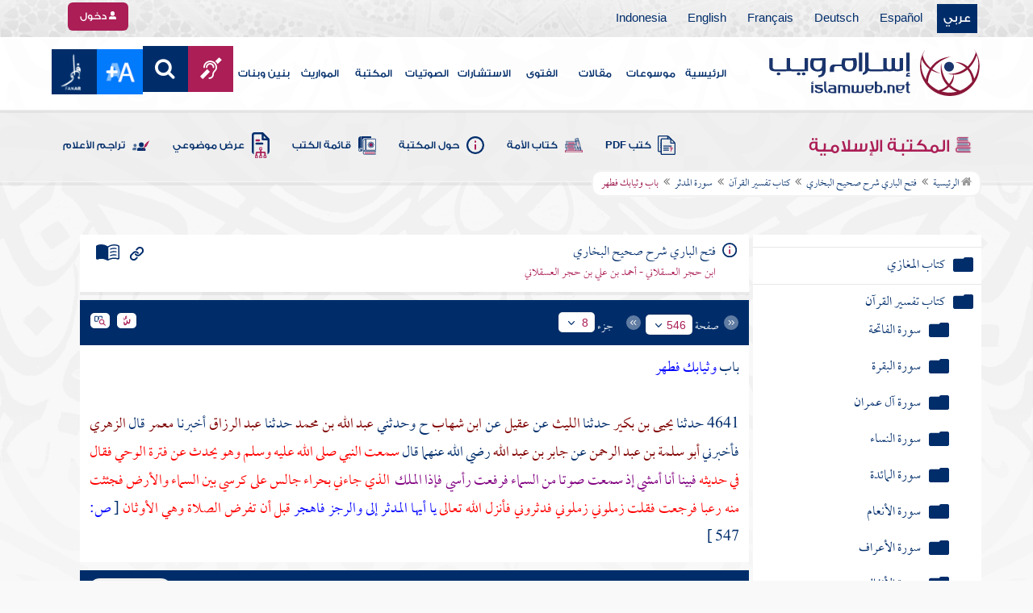

--- FILE ---
content_type: text/html; charset=utf-8
request_url: https://www.islamweb.net/ar/library/index.php?page=bookcontents&idfrom=8958&idto=8959&bk_no=52&ID=2693
body_size: 47955
content:
<!DOCTYPE html>
<html>
	<head>
		<meta charset="utf-8">
		<meta http-equiv="X-UA-Compatible" content="IE=edge" />
		<meta name="language" content="ar" />
		
        <!-- loaded from  redis cache /data/islamweb_cache/4802c72def1b3609f01c061c4028efda --><title> إسلام ويب  - فتح الباري شرح صحيح البخاري - كتاب تفسير القرآن - سورة المدثر - باب وثيابك فطهر- الجزء رقم8</title><!-- loaded from  redis cache /data/islamweb_cache/ar/library/maktaba/4ae5db67f2891cf8aec2070ff5ddb5df --><meta property="og:image" name="og:image" content="https://www.islamweb.net/ar/library/books/52.jpg"><meta name="twitter:image" property="twitter:image" content="https://www.islamweb.net/ar/library/books/52.jpg">
<link rel="amphtml" href="https://www.islamweb.net/amp/ar/library/content/52/8958/باب-وثيابك-فطهر">
<link rel="canonical" href="https://www.islamweb.net/ar/library/content/52/8958/باب-وثيابك-فطهر"><!-- need recache --><!-- stop library --><!-- Created Cache file and ready to load from  C:/islamweb_cache2/ar/mainsite/6c6c92470728937a9852754a557307d2 -->

    <meta name="description" content="تعرف على أحكام الصدقة في الإسلام وفقاً لحديث الرسول صلى الله عليه وسلم، حيث يُشير إلى عدم وجوب الصدقة فيما دون خمسة أوسق من التمر، وخمس أواق من الورق، وخمس ذود من الإبل. هذا الحديث يوضح الحدود الدنيا للزكاة ويعزز فهمنا لأهمية الصدقة في المجتمعات الإسلامية. تفضل بزيارة الصفحة لمزيد من المعلومات حول الزكاة والصدقة." />
    <meta name="keywords" content="باب صدقة, ذود صدقة, أوسق من التمر, أواق من الورق, الإبل صدقة"/>
    
    <meta name="language" content="ar"/>
            <meta property="og:image" content="https://www.islamweb.net/content/img/iweblogo.png" />
    <meta name="twitter:image" content="https://www.islamweb.net/content/img/iweblogo.png">
        
		<meta name="viewport" content="width=device-width, initial-scale=1, user-scalable=no">
		<link rel="shortcut icon" href="/contentver3/img/favicon.png">
		<link rel="shortcut icon" href="/contentver3/img/favicon.ico">
	
		<!--<link rel="stylesheet" href="/contentver3/css/style.css?v=1.12" />-->
		<link rel="stylesheet" rel="preload" as="style" href="/contentver3/css/notonaskharabic.css?v=1.20" />
	
		<link rel="stylesheet" rel="preload" as="style" href="/contentver3/css/font-awesome.min.css?v=1.2" />
		<link rel="stylesheet" rel="preload" as="style" href="/contentver3/css/animate.css" />
	
		<link rel="preload" as="font" href="/contentver3/fonts/GESSTwoMedium.woff" type="font/woff" crossorigin="anonymous">
		<link rel="preload" as="font" href="/contentver3/fonts/fontawesome-webfont.woff2" type="font/woff2"
			crossorigin="anonymous">
		<!--
	<link rel="preload" as="font" href="/contentver3/fonts-lotus/subset-Lotus-Light.woff2" type="font/woff2" crossorigin="anonymous">
	
	-->
		<link rel="preload" as="font" href="/contentver3/fonts/goldenlotus/subset-GoldenLotusStg.woff2" type="font/woff2"
			crossorigin="anonymous">
	
	
		<link rel="stylesheet" rel="preload" as="style" href="/contentver3/css/style.css?v=1.45" />
		<link rel="stylesheet" rel="preload" as="style" href="/contentver3/scss/bootstrap.css?v=1.1" />
        
        		<link rel="stylesheet" rel="preload" as="style" href="/contentver3/css/responsive.css?v=1.70" />
	    	
		<link rel="stylesheet" rel="preload" as="style" href="/contentver3/css/style-ar.css?v=1.3" />
	       <link rel="stylesheet" href="/contentver3/css/style2.css?v=1.2" />
           
		        <!--default-->
        <link rel="stylesheet" rel="preload" as="style" href="/contentver3/css/library_coloring-dark.css?v=1.94" />
        <link rel="stylesheet" rel="preload" as="style" href="/contentver3/css/arabic_font-dark.css?v=1.97" />
                <!--  -->
	
	
		<script type="text/javascript">
			/* $(document).ready(function() {
			 $("[data-fancybox]").fancybox({
		   'type': 'iframe', 
		   'scrolling': 'no', 
		   'width': 500, 
		   'iframe': {'scrolling': 'yes'},
		   'onClosed'  : function() {
			 //alert(123);
				 }         
			 });
				  });  */
		</script>
	
		<script type="text/javascript" src="/contentver3/js/jquery-1.11.0.min.js"></script>
		<script type="text/javascript" src="/contentver3/js/jquery-easing-1.3.js" defer></script>
		<script type="text/javascript" src="/contentver3/js/wow.js"></script>
		<script type="text/javascript" src="/contentver3/js/popper.min.js"></script>
	
		<script type="text/javascript" src="/contentver3/js/bootstrap.min.js"></script>
	
		<script type="text/javascript" src="/contentver3/js/main.js?v=1.2"></script>
	
		        <!-- CHK 0 -->
    	<script type="text/javascript" src="/contentver3/lib/jquery-ui/jquery-ui.min.js" async></script>
        <link rel="stylesheet" href="/contentver3/lib/jquery-ui/jquery-ui.min.css" />
        	
		<script type="text/javascript" src="/contentver3/lib/owl.carousel/owl.carousel.min.js" defer></script>
		<link rel="stylesheet" rel="preload" as="style" href="/contentver3/lib/owl.carousel/owl.carousel.css" />
	
	
		<script type="application/javascript" src="/contentver3/lib/fancybox-3/jquery.fancybox.min.js?v=1.20" async></script>
		<link rel="stylesheet" rel="preload" as="style" href="/contentver3/lib/fancybox-3/jquery.fancybox.min.css" />
	
		<script type="text/javascript" src="/ar/js/ajax.js" async></script>
	
	
	
	</head>

<script type="application/ld+json">
{
  "@context" : "http://schema.org",
  "@type" : "CreativeWork",
  "name" : "إسلام ويب",
  "image": "/contentver3/img/logo.png",
  "url": "/ar",
  "sameAs": [
            "https://www.facebook.com/ar.islamweb",
            "https://www.twitter.com/islamweb",
           "https://www.youtube.com/islamweb"
           ],
    "potentialAction" : {
      "@type" : "SearchAction",
      "target" : "https://www.islamweb.net/ar/articles/index.php?page=websearch&stxt={search_term_string}",
    "query-input" : "required name=search_term_string"
  }
}
</script>

<!-- BOOKID Event 52 -->
<body onload="libraryGoogleTag()" itemscope itemtype="http://schema.org/WebPage" >

<div class="">

<style>

.top-item p.d-block { line-height: 32px; }

.oneitems div.top-item p { line-height: 32px; }
.islamweb-font { 
top: 253px; position: fixed; right: 0;/* bottom: 0;*/ z-index: 2000000; min-width: 100px; margin-right: -455px; }
.islamweb-font .islamweb-font-tab { background: #dc3369; border-radius: 4px; transform-origin: bottom right; position: absolute; left: -194px; transform: rotate(90deg); top: 81px; }
.islamweb-font .islamweb-font-tab:hover { background: #ba1f51; }
.islamweb-font .islamweb-font-tab a { color: white; padding: 10px 15px; display: inline-block; font-size: 16px; }
    .islamweb-font .islamweb-font-tab a i { vertical-align: -2px; }

.islamweb-font .quick-help-tab { background: #5d7bd2; border-radius: 4px; transform-origin: bottom right; position: absolute; left: -165px; transform: rotate(90deg); bottom: 177px; }
.islamweb-font .quick-help-tab:hover { background: #445fb0; }
.islamweb-font .quick-help-tab a { color: white; padding: 10px 15px; display: inline-block; font-size: 16px; }

.alarm-icon:after { content: ""; height: 16px; width: 24px; background: url(https://www.islamweb.net/ar/Images/small-icons.png) no-repeat 3px -222px; display: inline-block; margin-right: 3px; vertical-align: middle; background-size: 21px; float: left; margin-top: -2px; }
.islamweb-font .panel { width: 452px; border-radius: 4px 0 0 4px; box-shadow: -1px 1px 3px rgba(0,0,0,.4); }
.islamweb-font .islamweb-font-tab li.arrow { height: 16px; background: #ba1f51; cursor: pointer; border-radius: 0px 0 4px 4px; }
.islamweb-font .quick-help-tab li.arrow { height: 16px; background: #445fb0; cursor: pointer; border-radius: 0px 0 4px 4px; }
.islamweb-font li.arrow.collapsed { height: 0; }
    .islamweb-font li.arrow.collapsed span { display: none; }
.islamweb-font li.arrow span { transform: rotate(-90deg); position: absolute; font-size: 25px; bottom: -5px; left: 50%; display: inline-block; color: white; }


</style>

<div class="islamweb-font animated fadeInRight" style="background-color: white;">
    <div class="islamweb-font-panel panel" id="hidden-font-content">
        <div class="islamweb_font_1" style="z-index:99999;color:#424142;font-family:'Lotus Linotype' !important;font-size: 22px !important;">
        <!--<img src="/contentver3/img/font1.png" />-->
        الذنوب والمعاصي تضر ولابد، فإن مما اتفق عليه العلماء وأرباب السلوك أن للمعاصي آثارا وثارات، وأن لها عقوبات على قلب العاصي وبدنه، وعلى دينه وعقله، وعلى دنياه وآخرته.
        <br /><br />
        <center>
        <div  onclick="javascript: $('.islamweb_font_1').click();" style="cursor:pointer;background: #002d6a;color: #fff;padding: 8px 30px;width:200px;">اختيار هذا الخط</div>
        </center>
        <br />
        </div>
        <hr />
        <div class="islamweb_font_2" style="z-index:99999;color:#000000;font-family:'Lotus Linotype' !important;font-size: 22px !important;width: 100%; height:200px;padding-top:20px;">
        <!--<img src="/contentver3/img/font2.png" />-->
        الذنوب والمعاصي تضر ولابد، فإن مما اتفق عليه العلماء وأرباب السلوك أن للمعاصي آثارا وثارات، وأن لها عقوبات على قلب العاصي وبدنه، وعلى دينه وعقله، وعلى دنياه وآخرته.
        <br /><br />
        <center>
        <div onclick="javascript: $('.islamweb_font_2').click();" style="cursor:pointer;background: #002d6a;color: #fff;padding: 8px 30px;width:200px;">اختيار هذا الخط</div>
        </center>
        
        </div>
    </div>
</div>  


<script>
$( document ).ready(function() {

$.fn.fadeSlideRight = function (margin, speed, fn) {
        return $(this).animate({
            'margin-right': margin
        }, speed || 400, function () {
            $.isFunction(fn) && fn.call(this);
        });
    }
        
$('.islamweb-font .islamweb-font-tab').click(function (e) {
//    alert(1);
        e.preventDefault();
        $('.panel').hide();
        $('.tab').hide();
        if ($(window).width() > 768) {
            if ($(".islamweb-font").css('marginRight') == "0px") {
                CloseQuickDonatePanel();
            }
            else {
                OpenQuickDonatePanel();
            }
        } else {
            $('.islamweb-font-panel').show();
        }
    });    $('.islamweb-font .quick-help-tab').click(function (e) {
        e.preventDefault();
        $(".progress-circle").empty().radialProgress("init", {
            'size': 90,
            'color': '#dc3369',
            "font-size": 25,
            'fill': 5
        }).radialProgress("to", { 'perc': 75, 'time': 1000 });

        $('.panel').hide();
        $('.tab').hide();
        if ($(window).width() > 768) {
            if ($(".islamweb-font").css('marginRight') == "0px") {
                CloseQuickHelpPanel();
            }
            else {
                OpenQuickHelpPanel();
            }
        } else {
            $('.quick-help-panel').show();
        }

    });


$('.islamweb_font_1').click(function (e) {
    //alert('test');
    var request=$.ajax({
      url: "/ar/set_cookie.php",
      method: "GET",
      data: { cval : 1 },
      dataType: "html"
    });
    
    
    request.done(function( msg ) {
      location.reload();
    });
    
});

$('.islamweb_font_2').click(function (e) {
    
    var request=$.ajax({
      url: "/ar/set_cookie.php",
      method: "GET",
      data: { cval : 2 },
      dataType: "html"
    });
    
    request.done(function( msg ) {
      location.reload();
    });
    
});
    
    



function CloseQuickDonatePanel() {
        $('.islamweb-font').fadeSlideRight('-446px');
        $('.islamweb-font-panel').show();
        $('.islamweb-font-tab').show().find('.arrow i').addClass('fa-angle-left').removeClass('fa-angle-right');
        $('.quick-help-tab').show();
        quickDonateOpen = false;
    }

    function OpenQuickDonatePanel() {
        $('.islamweb-font-panel').show();
        $('.islamweb-font-panel').css('width','90%');
//        alert(1);
        $('.islamweb-font').fadeSlideRight('0px');
        $('.islamweb-font-tab').show().find('.arrow i').addClass('fa-angle-right').removeClass('fa-angle-left');
       /* CloseLoginPanel();
        CloseSearchPanel();*/
        quickDonateOpen = true;
    }

    function CloseQuickHelpPanel() {
        $('.islamweb-font').fadeSlideRight('-446px');
        $('.quick-help-panel').show();
        $('.islamweb-font-tab').show();
        $('.quick-help-tab').show().find('.arrow i').addClass('fa-angle-left').removeClass('fa-angle-right');
        quickHelpOpen = false;
    }

    function OpenQuickHelpPanel() {
       /* alert(1);
        $('.islamweb-font-panel').css('width','90%');*/
        $('.quick-help-panel').show();
        $('.quick-help-tab').show().find('.arrow i').addClass('fa-angle-right').removeClass('fa-angle-left');
        $('.islamweb-font').fadeSlideRight('0px');
       /* CloseLoginPanel();
        CloseSearchPanel();*/
        quickHelpOpen = true;
    }
    
    
});
</script> 


<header class="header" itemscope itemtype="http://www.schema.org/WPHeader">
	<div class="tophead">
		<section class="d-flex justify-content-between align-items-center">
			<div>
				<div class="d-none-mobile">
					<ul class="language">
						<li><a class="active" href="/ver3/ar/">عربي</a></li>
						<li><a href="/es/" target="_blank">Español</a></li>
						<li><a href="/de/" target="_blank">Deutsch</a></li>
						<li><a href="/fr/" target="_blank">Français</a></li>
						<li><a href="/en/" target="_blank">English</a></li>
						<li><a href="/id/" target="_blank">Indonesia</a></li>
					</ul>
				</div>
                
				<div class="dropdown dropdown-lang d-mobile">
					<a class="btn dropdown-toggle" href="#" role="button" data-bs-toggle="dropdown"
						aria-expanded="false">
						<svg xmlns="http://www.w3.org/2000/svg" width="11.409" height="11.409" viewBox="0 0 11.409 11.409">
							<path id="Icon_material-language" data-name="Icon material-language" d="M8.7,3a5.7,5.7,0,1,0,5.71,5.7A5.7,5.7,0,0,0,8.7,3Zm3.953,3.423H10.969a8.927,8.927,0,0,0-.787-2.031A4.581,4.581,0,0,1,12.652,6.423ZM8.7,4.164a8.036,8.036,0,0,1,1.09,2.259H7.615A8.036,8.036,0,0,1,8.7,4.164ZM4.289,9.846a4.462,4.462,0,0,1,0-2.282H6.217A9.421,9.421,0,0,0,6.138,8.7a9.421,9.421,0,0,0,.08,1.141Zm.468,1.141H6.44a8.927,8.927,0,0,0,.787,2.031A4.556,4.556,0,0,1,4.757,10.986ZM6.44,6.423H4.757a4.556,4.556,0,0,1,2.47-2.031A8.927,8.927,0,0,0,6.44,6.423ZM8.7,13.245a8.036,8.036,0,0,1-1.09-2.259H9.794A8.036,8.036,0,0,1,8.7,13.245Zm1.335-3.4H7.37A8.393,8.393,0,0,1,7.278,8.7,8.32,8.32,0,0,1,7.37,7.564h2.67A8.32,8.32,0,0,1,10.131,8.7,8.393,8.393,0,0,1,10.039,9.846Zm.143,3.172a8.927,8.927,0,0,0,.787-2.031h1.683a4.581,4.581,0,0,1-2.47,2.031Zm1.01-3.172a9.421,9.421,0,0,0,.08-1.141,9.421,9.421,0,0,0-.08-1.141H13.12a4.462,4.462,0,0,1,0,2.282Z" transform="translate(-3 -3)" fill="#012d6b"/>
						  </svg>
						   عربي
					</a>
					<ul class="dropdown-menu lang" itemscope itemtype="http://www.schema.org/Language">
						<li itemprop="name"><a class="dropdown-item" itemprop="url" href="/ar/"
								class="active">عربي</a></li>
						<li itemprop="name"><a class="dropdown-item" itemprop="url" href="/es/">Español</a></li>
						<li itemprop="name"><a class="dropdown-item" itemprop="url" href="/de/">Deutsch</a></li>
						<li itemprop="name"><a class="dropdown-item" itemprop="url" href="/fr/">Français</a>
						</li>
						<li itemprop="name"><a class="dropdown-item" itemprop="url" href="/en/">English</a></li>
						<li itemprop="name"><a class="dropdown-item" itemprop="url" href="/id/">Indonesia</a>
						</li>
					</ul>
				</div>
			</div>
            
            			<div class="login">
				<a href="/ar/regv2/index.php?page=loginform" class="btn btn-secondary">
					<svg xmlns="http://www.w3.org/2000/svg" width="9.726" height="9.726"
						viewBox="0 0 9.726 9.726">
						<path id="Icon_awesome-user-alt" data-name="Icon awesome-user-alt"
							d="M4.863,5.471A2.735,2.735,0,1,0,2.128,2.735,2.736,2.736,0,0,0,4.863,5.471Zm2.432.608H6.248a3.307,3.307,0,0,1-2.77,0H2.432A2.431,2.431,0,0,0,0,8.51v.3a.912.912,0,0,0,.912.912h7.9a.912.912,0,0,0,.912-.912v-.3A2.431,2.431,0,0,0,7.295,6.079Z"
							fill="#fff" />
					</svg>
					دخول
				</a>
			</div>
                        

			<!-- 
			<ul class="social">
				<li><a href="https://www.facebook.com/ar.islamweb/" target="_blank"><i
							class="fa fa-facebook"></i></a></li>
				<li><a href="https://twitter.com/islamweb" target="_blank"><i class="fa fa-twitter"></i></a>
				</li>
				<li><a href="http://islamweb.net/instagram/" target="_blank"><i class="fa fa-instagram"></i></a>
				</li>
				<li><a href="http://youtube.com/islamweb" target="_blank"><i class="fa fa-youtube-play"></i></a>
				</li>
				<li><a href="#"><i class="fa fa-rss"></i></a></li>
			</ul> -->


		</section>
	</div>

	<div class=" willfix head">
		<section class="head-wrapper">
			<h1 class="logo"><a href="/ar/"><img src="/contentver3/img/logo.svg" alt="إسلام ويب" /></a></h1>

			<a class="scrollup"><i class="fa fa-chevron-up"></i></a>
			<a class="nav-menu" data-bs-toggle="modal" data-bs-target="#modalsidemenu">
				<svg id="Icon_ionic-ios-menu" data-name="Icon ionic-ios-menu" xmlns="http://www.w3.org/2000/svg"
					width="20.853" height="13.902" viewBox="0 0 20.853 13.902">
					<g id="Group_3307" data-name="Group 3307" transform="translate(0 0)">
						<path id="Path_11486" data-name="Path 11486"
							d="M24.484,13.1H5.369c-.478,0-.869-.67-.869-1.49h0c0-.819.391-1.49.869-1.49H24.484c.478,0,.869.67.869,1.49h0C25.353,12.434,24.962,13.1,24.484,13.1Z"
							transform="translate(-4.5 -10.125)" fill="#012d6b" />
						<path id="Path_11487" data-name="Path 11487"
							d="M24.484,19.854H5.369c-.478,0-.869-.67-.869-1.49h0c0-.819.391-1.49.869-1.49H24.484c.478,0,.869.67.869,1.49h0C25.353,19.184,24.962,19.854,24.484,19.854Z"
							transform="translate(-4.5 -11.413)" fill="#012d6b" />
						<path id="Path_11488" data-name="Path 11488"
							d="M24.484,26.6H5.369c-.478,0-.869-.67-.869-1.49h0c0-.819.391-1.49.869-1.49H24.484c.478,0,.869.67.869,1.49h0C25.353,25.934,24.962,26.6,24.484,26.6Z"
							transform="translate(-4.5 -12.702)" fill="#012d6b" />
					</g>
				</svg>
			</a>
			<ul class="menu" itemscope itemtype="http://schema.org/SiteNavigationElement">
				<li itemprop="name"><a href="/ar/" itemprop="url">الرئيسية</a></li>
				<li itemprop="name"><a href="/ar/index.php?page=hadith" itemprop="url">موسوعات</a></li>
				<li itemprop="name"><a href="/ar/articles/" itemprop="url">مقالات</a></li>
				<li itemprop="name"><a href="/ar/fatwa/" itemprop="url">الفتوى</a></li>
				<li itemprop="name"><a href="/ar/consult/" itemprop="url">الاستشارات</a></li>
				<li itemprop="name"><a href="http://audio.islamweb.net/audio/" itemprop="url">الصوتيات</a></li>
				<li itemprop="name"><a href="/ar/library/" itemprop="url">المكتبة</a></li>
				<li itemprop="name"><a href="/ar/inheritance/" itemprop="url">المواريث</a></li>
				<li itemprop="name"><a href="http://kids.islamweb.net/kids/ar/" itemprop="url">بنين وبنات</a>
				</li>
				<li class="ai"><a href="/ar/deaf/"><i class="fa fa-deaf"></i></a></li>

				<li class="ai opensearch" style="z-index: 999;"><a><i class="fa fa-search"></i></a></li>


				<li onclick="javascript: $('#showlangbuttonwindow').click();"
					style="cursor:pointer;background-image: none !important;" class="ai">
					<img style="vertical-align: middle;margin-bottom: 1px;" src="/ar/fontsize-icon.png" />
				</li>
            
                            <li onclick="javascript: window.open('/ar/fanar','_blank');"
					style="cursor:pointer;background-image: none !important;" class="ai">
                    <img style="vertical-align: middle;margin-bottom: 1px;" src="/ar/fanar/fanar-top-button.png" />
				</li>
                        
			</ul>

			<span class="ai opensearch mobi-block" style="z-index: 999;"><a> <svg
						xmlns="http://www.w3.org/2000/svg" width="24" height="24" viewBox="0 0 24 24">
						<g id="Group_3990" data-name="Group 3990" transform="translate(212 -1122)">
							<rect id="Rectangle_582" data-name="Rectangle 582" width="24" height="24"
								transform="translate(-212 1122)" fill="none" />
							<g id="Group_3891" data-name="Group 3891" transform="translate(-240 935.738)">
								<path id="Icon_ionic-ios-search" data-name="Icon ionic-ios-search"
									d="M25.748,24.442l-5.98-6.036a8.522,8.522,0,1,0-1.293,1.31l5.94,6a.92.92,0,0,0,1.3.034A.926.926,0,0,0,25.748,24.442ZM13.072,19.789a6.729,6.729,0,1,1,4.759-1.971A6.687,6.687,0,0,1,13.072,19.789Z"
									transform="translate(24.5 182.769)" fill="#012d6b" stroke="#012d6b"
									stroke-width="0.5" />
							</g>
						</g>
					</svg></a></span>
			<div class="searchbar animated bounceInUp">
				<input
					onkeypress="javascript: var evt = event || window.event; if(evt.keyCode == '13') { window.open('/ar/library/index.php?page=expsearch&stxt='+$('#searchfield').val(),'_self'); return false; } "
					id="searchfield" type="text" class="srbartext" placeholder="كلمات البحث" />
								<!--<i class="fa fa-keyboard-o"></i>-->
				<input type="button"
					onclick="javascript: if($('#searchfield').val().length>3) window.open('/ar/library/index.php?page=expsearch&stxt='+$('#searchfield').val(),'_self'); else alert('الرجاء كتابة كلمة من 3 حروف فأكثر'); "
					class="srbarsubmit" value="&#xf002;" />
			</div>

		</section>
	</div>
</header>
    
    <a style="display: none;" id="showlangbuttonwindow" data-fancybox data-src="#hidden-font-content" 
                onclick="javascript:  $('.islamweb-font-panel').css('width','30%'); " href="javascript:;"></a>
                
                <style>
.owl-item
{
    padding-right: 15px !important;
    text-align: justify !important;
}
</style>
	<div class="portalpage">
	
		<div class="portalheader">
			<section>
				<div class="title-page">
		          <h1 class="logo"><a href="/ar/library"><img src="/contentver3/img/ico-library.svg" alt="" /> المكتبة الإسلامية</a></h1>
                  
                  <a class="amobile nav-menu open"><svg xmlns="http://www.w3.org/2000/svg" width="12.695"
							height="7.259" viewBox="0 0 12.695 7.259">
							<path id="Icon_ionic-ios-arrow-down" data-name="Icon ionic-ios-arrow-down"
								d="M12.537,16.317l4.8-4.8a.9.9,0,0,1,1.281,0,.915.915,0,0,1,0,1.285L13.18,18.241a.906.906,0,0,1-1.251.026L6.452,12.8a.907.907,0,1,1,1.281-1.285Z"
								transform="translate(-6.188 -11.246)" fill="#012d6b" />
						</svg>
					</a>
			
			


<ul class="menu" style="display: block;">
	<li><a href="/ar/library/pdfbooks/"><img src="/contentver3/img/options-ftawa.svg" alt="" />
كتب PDF</a></li>
    
    
	<li><a href="/ar/library/index.php?page=ummabooks"><img src="/contentver3/img/ico-book.svg" alt="" />
	كتاب الأمة</a></li>
    
	<li><a href="/ar/library/index.php?page=library_description"><img src="/contentver3/img/ico-info.svg" alt="" /> 
    حول المكتبة</a></li>
    
	<li><a href="/ar/library/index.php?page=bookslist"><img src="/contentver3/img/ico-dbook.svg" alt="" />
    قائمة الكتب</a></li>
    
	<li><a href="/ar/library/index.php?page=listing"><img src="/contentver3/img/ico-display.svg" alt="" />
    عرض موضوعي</a></li>
    
	<li><a href="/ar/library/index.php?page=tarajem"><img src="/contentver3/img/ico-translate.svg" alt="" /> 
    تراجم الأعلام</a></li>
</ul>			
            </div>
            
                        
			<ol id="topPath">
				<li><a href="/ar/library/"><i class="fa fa-home"></i> الرئيسية</a></li>
				
                                <li>المكتبة الإسلامية</li>
                			</ol>
                        
                        
		</section>
	</div>
	<script>
    /*$( document ).ready(function() {
    $(".ulbooks").append('<li><a class="a-gray" href="#"><i class="fa fa-window-close"></i></a> <a class="a-inverse" href="#">فتح القدير...</a></li>');
    //alert(123);
    });*/
    </script>
			
		
	<section>
    
    
<input type="hidden" id="mobileAccess" value="0" />

<style>
.hadith a {
    display: contents !important;
}

.bookcontent {
        text-align: justify !important;
}
.fancybox-content 
{
    /*width: 80% !important;*/
    /*height: calc(90% - 88px) !important;*/
}

.fancybox-iframe {
    direction:rtl;
}        


.viewmodebuttonclass {
display: inline-block;
direction: ltr;
position: absolute;
    
padding-right: 100px;
    
    
/*top: 32%;right: 50%;*/width: 45%;left: 27%;padding-top: 18px;padding-top: 30px;font-weight: bold;
zoom: 0.8;
} 

.footnotecontent { 
    max-height: 400px;
    overflow-y: scroll;    
}

#quran-ajax-content { 
    max-height: 400px;
    overflow-y: scroll;    
}

#names-ajax-content { 
    max-height: 400px;
    overflow-y: scroll;    
}

.booktopsdata {
    margin-top: 5px;    
}

/*
#subjnames-ajax-content { 
    max-height: 300px;
    overflow-y: scroll;    
}

#hadith-ajax-content { 
    max-height: 300px;
    overflow-y: scroll;    
}
*/
.taskeelbuttonclass { display: none; }
</style>

<script src="jquery.cookie.js"></script>
<script type="text/javascript" src="/ar/library/maktaba/javascript/tab.js?v=2.6"></script>
<script type="text/javascript" src="/ar/library/bookcontents.js?v=6.112"></script>  
<script type="text/javascript" src="/ar/library/maktaba/Javascript/popup.js?v=2.1"></script>
<script type="text/javascript" src="/ar/library/wz_tooltip.js?v=1.0"></script>
<script src="/ar/library/js/jquery.nicescroll.min.js?v=1"></script>
<script>
var pageloaded = 0;
var hadithloaded = 0;
var namesloaded = 0;
</script>
<input type="hidden" id="BookIndexTree" value="2" />

<input type="hidden" id="bk_no" value="52" />
<div class="book-content">
    <div class="position-relative d-flex wrapper-fhrs ">
    
    <div class="book-left-nav " id="books_index_right" >
        <div class="bookindex">


                    <div id="bookIndexScroll" style="min-height: auto;max-height: 1000px;overflow-y: scroll;">
                        <div class="d-flex justify-content-between align-items-center p-3">
                            <span class="txt-blue">
                                <svg xmlns="http://www.w3.org/2000/svg" width="29.983" height="20.23" viewBox="0 0 29.983 20.23">
                                    <path id="menu_book_FILL1_wght200_GRAD0_opsz24" d="M97.817-755.563a.594.594,0,0,1,.114-.333.762.762,0,0,1,.27-.252,11.884,11.884,0,0,1,2.419-.793,12.421,12.421,0,0,1,2.618-.274,11.188,11.188,0,0,1,1.365.079q.644.079,1.328.229a.655.655,0,0,1,.336.2.55.55,0,0,1,.143.386.643.643,0,0,1-.225.548.689.689,0,0,1-.6.078,8.909,8.909,0,0,0-1.134-.154q-.581-.042-1.209-.042a11.992,11.992,0,0,0-2.358.231,12.4,12.4,0,0,0-2.188.646.683.683,0,0,1-.63-.009A.593.593,0,0,1,97.817-755.563Zm0,8.13a.662.662,0,0,1,.114-.347.729.729,0,0,1,.27-.267,10.055,10.055,0,0,1,2.419-.778,13.67,13.67,0,0,1,2.618-.259,11.188,11.188,0,0,1,1.365.079q.644.079,1.328.229a.655.655,0,0,1,.336.2.55.55,0,0,1,.143.386.643.643,0,0,1-.225.548.689.689,0,0,1-.6.078,8.909,8.909,0,0,0-1.134-.154q-.581-.042-1.209-.042a11.164,11.164,0,0,0-2.315.241,11.572,11.572,0,0,0-2.174.685.649.649,0,0,1-.659,0A.66.66,0,0,1,97.817-747.432Zm0-4.065a.663.663,0,0,1,.114-.347.73.73,0,0,1,.27-.267,11.3,11.3,0,0,1,2.419-.778,13.088,13.088,0,0,1,2.618-.259,11.188,11.188,0,0,1,1.365.079q.644.079,1.328.229a.655.655,0,0,1,.336.2.55.55,0,0,1,.143.386.642.642,0,0,1-.225.548.689.689,0,0,1-.6.078,8.9,8.9,0,0,0-1.134-.154q-.581-.042-1.209-.042a10.972,10.972,0,0,0-2.315.245,11.786,11.786,0,0,0-2.174.689.642.642,0,0,1-.659-.009A.672.672,0,0,1,97.817-751.5Zm-2.076,8.485a14.621,14.621,0,0,1,3.677-1.469,16.1,16.1,0,0,1,3.819-.451,15.908,15.908,0,0,1,2.426.167,11.521,11.521,0,0,1,1.9.444.645.645,0,0,0,.634-.043.654.654,0,0,0,.288-.591v-13.515a.774.774,0,0,0-.144-.461,1.108,1.108,0,0,0-.49-.346,12.9,12.9,0,0,0-2.25-.6,15.2,15.2,0,0,0-2.363-.161,13.723,13.723,0,0,0-3.918.579,11.961,11.961,0,0,0-3.578,1.738Zm-.75,1.7a2.261,2.261,0,0,1-.647-.088,3.237,3.237,0,0,1-.564-.226,14.943,14.943,0,0,0-3.4-1.351,14.376,14.376,0,0,0-3.63-.46,13.413,13.413,0,0,0-2.3.2,10.759,10.759,0,0,0-2.2.628,1.5,1.5,0,0,1-1.532-.2A1.685,1.685,0,0,1,80-744.247v-14.49a1.934,1.934,0,0,1,.293-1.032,1.542,1.542,0,0,1,.82-.663,12.294,12.294,0,0,1,2.747-.845,15.931,15.931,0,0,1,2.886-.262,14.748,14.748,0,0,1,4.3.634,15.29,15.29,0,0,1,3.948,1.845A15.29,15.29,0,0,1,98.94-760.9a14.748,14.748,0,0,1,4.3-.634,15.931,15.931,0,0,1,2.886.262,12.294,12.294,0,0,1,2.747.845,1.542,1.542,0,0,1,.82.663,1.934,1.934,0,0,1,.293,1.032v14.49a1.578,1.578,0,0,1-.774,1.413,1.766,1.766,0,0,1-1.648.167,10.791,10.791,0,0,0-2.126-.585,13.3,13.3,0,0,0-2.2-.182,14.376,14.376,0,0,0-3.63.46,14.943,14.943,0,0,0-3.4,1.351,3.237,3.237,0,0,1-.564.226A2.261,2.261,0,0,1,94.992-741.309Z" transform="translate(-80 761.539)" fill="#012d6b"/>
                                  </svg>
فهرس الكتاب                                  
                            </span>
                            <a class="close-bookindex"><svg xmlns="http://www.w3.org/2000/svg" width="16.5" height="16.5" viewBox="0 0 16.5 16.5">
                                <path id="Icon_ionic-md-close" data-name="Icon ionic-md-close" d="M24.023,9.173l-1.65-1.65-6.6,6.6-6.6-6.6-1.65,1.65,6.6,6.6-6.6,6.6,1.65,1.65,6.6-6.6,6.6,6.6,1.65-1.65-6.6-6.6Z" transform="translate(-7.523 -7.523)" fill="#012d6b"/>
                              </svg>
                              </a>
                        </div>
                        
                        
                        <!--<div class="bookindex">
	<h1>
		<label class="h3info checresults floatl" title="ط¹ط±ط¶ ظ†طھط§ط¦ط¬ ط§ظ„ط§ط¨ظˆط§ط¨ ط§ظ„ظ…ط®طھط§ط±ظ‡ ظپظ‚ط·"><input type="checkbox" id="showexact" checked=""><i class="fa fa-info"><span>ظ†طھط§ط¦ط¬ ظپظ‚ط·</span></i></label>
		<div class="floatr">
			<input type="text" placeholder="ظƒظ„ظ…ط§طھ ط§ظ„ط¨ط­ط«" class="booksearch inputstyle floatr" />
			<input type="submit" value="ï€‚" id="search3adasa" class="subsearch inputstyle floatr" />
		</div>
	</h1>
	
    <div id="bookIndexScroll" style="min-height: auto;max-height: 1000px;overflow-y: scroll;"> -->
    <ul class="tree m-0">
        
               
           <li class="first-level">
    		<input type="checkbox" id="a2" />
    		<label class="plusbutton tree_label" data-level=1 data-id="2" data-href="nindex.php?id=2&treeLevel=1&bookid=52&page=bookssubtree&searchtext=&showexact=" id="2" style="text-decoration:none;list-style:none;color:#000;text-align:right;"  data-idfrom=1  data-idto=12 data-node=0 data-bookid=52 for="a2">كتاب بدء الوحي</label>
            
            <ul id="childrens2" data-id="2"></ul> 
            
    	  </li>
          
            
    
    	<input type="hidden" value="&bookid=52&idfrom=1&idto=12" id="HidParam2" />
    
    <div id="childs2" style="display:none;"></div>
    
    
               
           <li class="first-level">
    		<input type="checkbox" id="a4" />
    		<label class="plusbutton tree_label" data-level=1 data-id="4" data-href="nindex.php?id=4&treeLevel=1&bookid=52&page=bookssubtree&searchtext=&showexact=" id="4" style="text-decoration:none;list-style:none;color:#000;text-align:right;"  data-idfrom=13  data-idto=110 data-node=0 data-bookid=52 for="a4">كتاب الإيمان</label>
            
            <ul id="childrens4" data-id="4"></ul> 
            
    	  </li>
          
            
    
    	<input type="hidden" value="&bookid=52&idfrom=13&idto=110" id="HidParam4" />
    
    <div id="childs4" style="display:none;"></div>
    
    
               
           <li class="first-level">
    		<input type="checkbox" id="a45" />
    		<label class="plusbutton tree_label" data-level=1 data-id="45" data-href="nindex.php?id=45&treeLevel=1&bookid=52&page=bookssubtree&searchtext=&showexact=" id="45" style="text-decoration:none;list-style:none;color:#000;text-align:right;"  data-idfrom=111  data-idto=264 data-node=0 data-bookid=52 for="a45">كتاب العلم</label>
            
            <ul id="childrens45" data-id="45"></ul> 
            
    	  </li>
          
            
    
    	<input type="hidden" value="&bookid=52&idfrom=111&idto=264" id="HidParam45" />
    
    <div id="childs45" style="display:none;"></div>
    
    
               
           <li class="first-level">
    		<input type="checkbox" id="a99" />
    		<label class="plusbutton tree_label" data-level=1 data-id="99" data-href="nindex.php?id=99&treeLevel=1&bookid=52&page=bookssubtree&searchtext=&showexact=" id="99" style="text-decoration:none;list-style:none;color:#000;text-align:right;"  data-idfrom=265  data-idto=482 data-node=0 data-bookid=52 for="a99">كتاب الوضوء</label>
            
            <ul id="childrens99" data-id="99"></ul> 
            
    	  </li>
          
            
    
    	<input type="hidden" value="&bookid=52&idfrom=265&idto=482" id="HidParam99" />
    
    <div id="childs99" style="display:none;"></div>
    
    
               
           <li class="first-level">
    		<input type="checkbox" id="a175" />
    		<label class="plusbutton tree_label" data-level=1 data-id="175" data-href="nindex.php?id=175&treeLevel=1&bookid=52&page=bookssubtree&searchtext=&showexact=" id="175" style="text-decoration:none;list-style:none;color:#000;text-align:right;"  data-idfrom=483  data-idto=573 data-node=0 data-bookid=52 for="a175">كتاب الغسل</label>
            
            <ul id="childrens175" data-id="175"></ul> 
            
    	  </li>
          
            
    
    	<input type="hidden" value="&bookid=52&idfrom=483&idto=573" id="HidParam175" />
    
    <div id="childs175" style="display:none;"></div>
    
    
               
           <li class="first-level">
    		<input type="checkbox" id="a205" />
    		<label class="plusbutton tree_label" data-level=1 data-id="205" data-href="nindex.php?id=205&treeLevel=1&bookid=52&page=bookssubtree&searchtext=&showexact=" id="205" style="text-decoration:none;list-style:none;color:#000;text-align:right;"  data-idfrom=574  data-idto=644 data-node=0 data-bookid=52 for="a205">كتاب الحيض</label>
            
            <ul id="childrens205" data-id="205"></ul> 
            
    	  </li>
          
            
    
    	<input type="hidden" value="&bookid=52&idfrom=574&idto=644" id="HidParam205" />
    
    <div id="childs205" style="display:none;"></div>
    
    
               
           <li class="first-level">
    		<input type="checkbox" id="a235" />
    		<label class="plusbutton tree_label" data-level=1 data-id="235" data-href="nindex.php?id=235&treeLevel=1&bookid=52&page=bookssubtree&searchtext=&showexact=" id="235" style="text-decoration:none;list-style:none;color:#000;text-align:right;"  data-idfrom=645  data-idto=671 data-node=0 data-bookid=52 for="a235">كتاب التيمم</label>
            
            <ul id="childrens235" data-id="235"></ul> 
            
    	  </li>
          
            
    
    	<input type="hidden" value="&bookid=52&idfrom=645&idto=671" id="HidParam235" />
    
    <div id="childs235" style="display:none;"></div>
    
    
               
           <li class="first-level">
    		<input type="checkbox" id="a243" />
    		<label class="plusbutton tree_label" data-level=1 data-id="243" data-href="nindex.php?id=243&treeLevel=1&bookid=52&page=bookssubtree&searchtext=&showexact=" id="243" style="text-decoration:none;list-style:none;color:#000;text-align:right;"  data-idfrom=672  data-idto=977 data-node=0 data-bookid=52 for="a243">كتاب الصلاة</label>
            
            <ul id="childrens243" data-id="243"></ul> 
            
    	  </li>
          
            
    
    	<input type="hidden" value="&bookid=52&idfrom=672&idto=977" id="HidParam243" />
    
    <div id="childs243" style="display:none;"></div>
    
    
               
           <li class="first-level">
    		<input type="checkbox" id="a352" />
    		<label class="plusbutton tree_label" data-level=1 data-id="352" data-href="nindex.php?id=352&treeLevel=1&bookid=52&page=bookssubtree&searchtext=&showexact=" id="352" style="text-decoration:none;list-style:none;color:#000;text-align:right;"  data-idfrom=978  data-idto=1129 data-node=0 data-bookid=52 for="a352">كتاب مواقيت الصلاة</label>
            
            <ul id="childrens352" data-id="352"></ul> 
            
    	  </li>
          
            
    
    	<input type="hidden" value="&bookid=52&idfrom=978&idto=1129" id="HidParam352" />
    
    <div id="childs352" style="display:none;"></div>
    
    
               
           <li class="first-level">
    		<input type="checkbox" id="a394" />
    		<label class="plusbutton tree_label" data-level=1 data-id="394" data-href="nindex.php?id=394&treeLevel=1&bookid=52&page=bookssubtree&searchtext=&showexact=" id="394" style="text-decoration:none;list-style:none;color:#000;text-align:right;"  data-idfrom=1130  data-idto=1209 data-node=0 data-bookid=52 for="a394">كتاب الأذان</label>
            
            <ul id="childrens394" data-id="394"></ul> 
            
    	  </li>
          
            
    
    	<input type="hidden" value="&bookid=52&idfrom=1130&idto=1209" id="HidParam394" />
    
    <div id="childs394" style="display:none;"></div>
    
    
               
           <li class="first-level">
    		<input type="checkbox" id="a423" />
    		<label class="plusbutton tree_label" data-level=1 data-id="423" data-href="nindex.php?id=423&treeLevel=1&bookid=52&page=bookssubtree&searchtext=&showexact=" id="423" style="text-decoration:none;list-style:none;color:#000;text-align:right;"  data-idfrom=1210  data-idto=1371 data-node=0 data-bookid=52 for="a423">أبواب صلاة الجماعة والإمامة</label>
            
            <ul id="childrens423" data-id="423"></ul> 
            
    	  </li>
          
            
    
    	<input type="hidden" value="&bookid=52&idfrom=1210&idto=1371" id="HidParam423" />
    
    <div id="childs423" style="display:none;"></div>
    
    
               
           <li class="first-level">
    		<input type="checkbox" id="a477" />
    		<label class="plusbutton tree_label" data-level=1 data-id="477" data-href="nindex.php?id=477&treeLevel=1&bookid=52&page=bookssubtree&searchtext=&showexact=" id="477" style="text-decoration:none;list-style:none;color:#000;text-align:right;"  data-idfrom=1372  data-idto=1633 data-node=0 data-bookid=52 for="a477">أبواب صفة الصلاة</label>
            
            <ul id="childrens477" data-id="477"></ul> 
            
    	  </li>
          
            
    
    	<input type="hidden" value="&bookid=52&idfrom=1372&idto=1633" id="HidParam477" />
    
    <div id="childs477" style="display:none;"></div>
    
    
               
           <li class="first-level">
    		<input type="checkbox" id="a560" />
    		<label class="plusbutton tree_label" data-level=1 data-id="560" data-href="nindex.php?id=560&treeLevel=1&bookid=52&page=bookssubtree&searchtext=&showexact=" id="560" style="text-decoration:none;list-style:none;color:#000;text-align:right;"  data-idfrom=1634  data-idto=1750 data-node=0 data-bookid=52 for="a560">كتاب الجمعة</label>
            
            <ul id="childrens560" data-id="560"></ul> 
            
    	  </li>
          
            
    
    	<input type="hidden" value="&bookid=52&idfrom=1634&idto=1750" id="HidParam560" />
    
    <div id="childs560" style="display:none;"></div>
    
    
               
           <li class="first-level">
    		<input type="checkbox" id="a600" />
    		<label class="plusbutton tree_label" data-level=1 data-id="600" data-href="nindex.php?id=600&treeLevel=1&bookid=52&page=bookssubtree&searchtext=&showexact=" id="600" style="text-decoration:none;list-style:none;color:#000;text-align:right;"  data-idfrom=1751  data-idto=1764 data-node=0 data-bookid=52 for="a600">كتاب صلاة الخوف</label>
            
            <ul id="childrens600" data-id="600"></ul> 
            
    	  </li>
          
            
    
    	<input type="hidden" value="&bookid=52&idfrom=1751&idto=1764" id="HidParam600" />
    
    <div id="childs600" style="display:none;"></div>
    
    
               
           <li class="first-level">
    		<input type="checkbox" id="a606" />
    		<label class="plusbutton tree_label" data-level=1 data-id="606" data-href="nindex.php?id=606&treeLevel=1&bookid=52&page=bookssubtree&searchtext=&showexact=" id="606" style="text-decoration:none;list-style:none;color:#000;text-align:right;"  data-idfrom=1765  data-idto=1838 data-node=0 data-bookid=52 for="a606">كتاب العيدين</label>
            
            <ul id="childrens606" data-id="606"></ul> 
            
    	  </li>
          
            
    
    	<input type="hidden" value="&bookid=52&idfrom=1765&idto=1838" id="HidParam606" />
    
    <div id="childs606" style="display:none;"></div>
    
    
               
           <li class="first-level">
    		<input type="checkbox" id="a633" />
    		<label class="plusbutton tree_label" data-level=1 data-id="633" data-href="nindex.php?id=633&treeLevel=1&bookid=52&page=bookssubtree&searchtext=&showexact=" id="633" style="text-decoration:none;list-style:none;color:#000;text-align:right;"  data-idfrom=1839  data-idto=1863 data-node=0 data-bookid=52 for="a633">كتاب الوتر</label>
            
            <ul id="childrens633" data-id="633"></ul> 
            
    	  </li>
          
            
    
    	<input type="hidden" value="&bookid=52&idfrom=1839&idto=1863" id="HidParam633" />
    
    <div id="childs633" style="display:none;"></div>
    
    
               
           <li class="first-level">
    		<input type="checkbox" id="a641" />
    		<label class="plusbutton tree_label" data-level=1 data-id="641" data-href="nindex.php?id=641&treeLevel=1&bookid=52&page=bookssubtree&searchtext=&showexact=" id="641" style="text-decoration:none;list-style:none;color:#000;text-align:right;"  data-idfrom=1864  data-idto=1926 data-node=0 data-bookid=52 for="a641">كتاب الاستسقاء</label>
            
            <ul id="childrens641" data-id="641"></ul> 
            
    	  </li>
          
            
    
    	<input type="hidden" value="&bookid=52&idfrom=1864&idto=1926" id="HidParam641" />
    
    <div id="childs641" style="display:none;"></div>
    
    
               
           <li class="first-level">
    		<input type="checkbox" id="a670" />
    		<label class="plusbutton tree_label" data-level=1 data-id="670" data-href="nindex.php?id=670&treeLevel=1&bookid=52&page=bookssubtree&searchtext=&showexact=" id="670" style="text-decoration:none;list-style:none;color:#000;text-align:right;"  data-idfrom=1927  data-idto=1972 data-node=0 data-bookid=52 for="a670">كتاب الكسوف</label>
            
            <ul id="childrens670" data-id="670"></ul> 
            
    	  </li>
          
            
    
    	<input type="hidden" value="&bookid=52&idfrom=1927&idto=1972" id="HidParam670" />
    
    <div id="childs670" style="display:none;"></div>
    
    
               
           <li class="first-level">
    		<input type="checkbox" id="a690" />
    		<label class="plusbutton tree_label" data-level=1 data-id="690" data-href="nindex.php?id=690&treeLevel=1&bookid=52&page=bookssubtree&searchtext=&showexact=" id="690" style="text-decoration:none;list-style:none;color:#000;text-align:right;"  data-idfrom=1973  data-idto=1997 data-node=0 data-bookid=52 for="a690">كتاب سجود القرآن</label>
            
            <ul id="childrens690" data-id="690"></ul> 
            
    	  </li>
          
            
    
    	<input type="hidden" value="&bookid=52&idfrom=1973&idto=1997" id="HidParam690" />
    
    <div id="childs690" style="display:none;"></div>
    
    
               
           <li class="first-level">
    		<input type="checkbox" id="a703" />
    		<label class="plusbutton tree_label" data-level=1 data-id="703" data-href="nindex.php?id=703&treeLevel=1&bookid=52&page=bookssubtree&searchtext=&showexact=" id="703" style="text-decoration:none;list-style:none;color:#000;text-align:right;"  data-idfrom=1998  data-idto=2066 data-node=0 data-bookid=52 for="a703">كتاب تقصير الصلاة</label>
            
            <ul id="childrens703" data-id="703"></ul> 
            
    	  </li>
          
            
    
    	<input type="hidden" value="&bookid=52&idfrom=1998&idto=2066" id="HidParam703" />
    
    <div id="childs703" style="display:none;"></div>
    
    
               
           <li class="first-level">
    		<input type="checkbox" id="a724" />
    		<label class="plusbutton tree_label" data-level=1 data-id="724" data-href="nindex.php?id=724&treeLevel=1&bookid=52&page=bookssubtree&searchtext=&showexact=" id="724" style="text-decoration:none;list-style:none;color:#000;text-align:right;"  data-idfrom=2067  data-idto=2190 data-node=0 data-bookid=52 for="a724">كتاب التهجد</label>
            
            <ul id="childrens724" data-id="724"></ul> 
            
    	  </li>
          
            
    
    	<input type="hidden" value="&bookid=52&idfrom=2067&idto=2190" id="HidParam724" />
    
    <div id="childs724" style="display:none;"></div>
    
    
               
           <li class="first-level">
    		<input type="checkbox" id="a761" />
    		<label class="plusbutton tree_label" data-level=1 data-id="761" data-href="nindex.php?id=761&treeLevel=1&bookid=52&page=bookssubtree&searchtext=&showexact=" id="761" style="text-decoration:none;list-style:none;color:#000;text-align:right;"  data-idfrom=2191  data-idto=2206 data-node=0 data-bookid=52 for="a761">كتاب فضل الصلاة في مسجد مكة والمدينة</label>
            
            <ul id="childrens761" data-id="761"></ul> 
            
    	  </li>
          
            
    
    	<input type="hidden" value="&bookid=52&idfrom=2191&idto=2206" id="HidParam761" />
    
    <div id="childs761" style="display:none;"></div>
    
    
               
           <li class="first-level">
    		<input type="checkbox" id="a768" />
    		<label class="plusbutton tree_label" data-level=1 data-id="768" data-href="nindex.php?id=768&treeLevel=1&bookid=52&page=bookssubtree&searchtext=&showexact=" id="768" style="text-decoration:none;list-style:none;color:#000;text-align:right;"  data-idfrom=2207  data-idto=2256 data-node=0 data-bookid=52 for="a768">كتاب العمل في الصلاة</label>
            
            <ul id="childrens768" data-id="768"></ul> 
            
    	  </li>
          
            
    
    	<input type="hidden" value="&bookid=52&idfrom=2207&idto=2256" id="HidParam768" />
    
    <div id="childs768" style="display:none;"></div>
    
    
               
           <li class="first-level">
    		<input type="checkbox" id="a787" />
    		<label class="plusbutton tree_label" data-level=1 data-id="787" data-href="nindex.php?id=787&treeLevel=1&bookid=52&page=bookssubtree&searchtext=&showexact=" id="787" style="text-decoration:none;list-style:none;color:#000;text-align:right;"  data-idfrom=2257  data-idto=2281 data-node=0 data-bookid=52 for="a787">كتاب السهو</label>
            
            <ul id="childrens787" data-id="787"></ul> 
            
    	  </li>
          
            
    
    	<input type="hidden" value="&bookid=52&idfrom=2257&idto=2281" id="HidParam787" />
    
    <div id="childs787" style="display:none;"></div>
    
    
               
           <li class="first-level">
    		<input type="checkbox" id="a797" />
    		<label class="plusbutton tree_label" data-level=1 data-id="797" data-href="nindex.php?id=797&treeLevel=1&bookid=52&page=bookssubtree&searchtext=&showexact=" id="797" style="text-decoration:none;list-style:none;color:#000;text-align:right;"  data-idfrom=2282  data-idto=2572 data-node=0 data-bookid=52 for="a797">كتاب الجنائز</label>
            
            <ul id="childrens797" data-id="797"></ul> 
            
    	  </li>
          
            
    
    	<input type="hidden" value="&bookid=52&idfrom=2282&idto=2572" id="HidParam797" />
    
    <div id="childs797" style="display:none;"></div>
    
    
               
           <li class="first-level">
    		<input type="checkbox" id="a894" />
    		<label class="plusbutton tree_label" data-level=1 data-id="894" data-href="nindex.php?id=894&treeLevel=1&bookid=52&page=bookssubtree&searchtext=&showexact=" id="894" style="text-decoration:none;list-style:none;color:#000;text-align:right;"  data-idfrom=2573  data-idto=2791 data-node=0 data-bookid=52 for="a894">كتاب الزكاة</label>
            
            <ul id="childrens894" data-id="894"></ul> 
            
    	  </li>
          
            
    
    	<input type="hidden" value="&bookid=52&idfrom=2573&idto=2791" id="HidParam894" />
    
    <div id="childs894" style="display:none;"></div>
    
    
               
           <li class="first-level">
    		<input type="checkbox" id="a974" />
    		<label class="plusbutton tree_label" data-level=1 data-id="974" data-href="nindex.php?id=974&treeLevel=1&bookid=52&page=bookssubtree&searchtext=&showexact=" id="974" style="text-decoration:none;list-style:none;color:#000;text-align:right;"  data-idfrom=2792  data-idto=3245 data-node=0 data-bookid=52 for="a974">كتاب الحج</label>
            
            <ul id="childrens974" data-id="974"></ul> 
            
    	  </li>
          
            
    
    	<input type="hidden" value="&bookid=52&idfrom=2792&idto=3245" id="HidParam974" />
    
    <div id="childs974" style="display:none;"></div>
    
    
               
           <li class="first-level">
    		<input type="checkbox" id="a1125" />
    		<label class="plusbutton tree_label" data-level=1 data-id="1125" data-href="nindex.php?id=1125&treeLevel=1&bookid=52&page=bookssubtree&searchtext=&showexact=" id="1125" style="text-decoration:none;list-style:none;color:#000;text-align:right;"  data-idfrom=3246  data-idto=3303 data-node=0 data-bookid=52 for="a1125">كتاب العمرة</label>
            
            <ul id="childrens1125" data-id="1125"></ul> 
            
    	  </li>
          
            
    
    	<input type="hidden" value="&bookid=52&idfrom=3246&idto=3303" id="HidParam1125" />
    
    <div id="childs1125" style="display:none;"></div>
    
    
               
           <li class="first-level">
    		<input type="checkbox" id="a1146" />
    		<label class="plusbutton tree_label" data-level=1 data-id="1146" data-href="nindex.php?id=1146&treeLevel=1&bookid=52&page=bookssubtree&searchtext=&showexact=" id="1146" style="text-decoration:none;list-style:none;color:#000;text-align:right;"  data-idfrom=3304  data-idto=3330 data-node=0 data-bookid=52 for="a1146">كتاب المحصر</label>
            
            <ul id="childrens1146" data-id="1146"></ul> 
            
    	  </li>
          
            
    
    	<input type="hidden" value="&bookid=52&idfrom=3304&idto=3330" id="HidParam1146" />
    
    <div id="childs1146" style="display:none;"></div>
    
    
               
           <li class="first-level">
    		<input type="checkbox" id="a1157" />
    		<label class="plusbutton tree_label" data-level=1 data-id="1157" data-href="nindex.php?id=1157&treeLevel=1&bookid=52&page=bookssubtree&searchtext=&showexact=" id="1157" style="text-decoration:none;list-style:none;color:#000;text-align:right;"  data-idfrom=3331  data-idto=3412 data-node=0 data-bookid=52 for="a1157">كتاب جزاء الصيد</label>
            
            <ul id="childrens1157" data-id="1157"></ul> 
            
    	  </li>
          
            
    
    	<input type="hidden" value="&bookid=52&idfrom=3331&idto=3412" id="HidParam1157" />
    
    <div id="childs1157" style="display:none;"></div>
    
    
               
           <li class="first-level">
    		<input type="checkbox" id="a1184" />
    		<label class="plusbutton tree_label" data-level=1 data-id="1184" data-href="nindex.php?id=1184&treeLevel=1&bookid=52&page=bookssubtree&searchtext=&showexact=" id="1184" style="text-decoration:none;list-style:none;color:#000;text-align:right;"  data-idfrom=3413  data-idto=3459 data-node=0 data-bookid=52 for="a1184">كتاب فضائل المدينة</label>
            
            <ul id="childrens1184" data-id="1184"></ul> 
            
    	  </li>
          
            
    
    	<input type="hidden" value="&bookid=52&idfrom=3413&idto=3459" id="HidParam1184" />
    
    <div id="childs1184" style="display:none;"></div>
    
    
               
           <li class="first-level">
    		<input type="checkbox" id="a1196" />
    		<label class="plusbutton tree_label" data-level=1 data-id="1196" data-href="nindex.php?id=1196&treeLevel=1&bookid=52&page=bookssubtree&searchtext=&showexact=" id="1196" style="text-decoration:none;list-style:none;color:#000;text-align:right;"  data-idfrom=3460  data-idto=3673 data-node=0 data-bookid=52 for="a1196">كتاب الصوم</label>
            
            <ul id="childrens1196" data-id="1196"></ul> 
            
    	  </li>
          
            
    
    	<input type="hidden" value="&bookid=52&idfrom=3460&idto=3673" id="HidParam1196" />
    
    <div id="childs1196" style="display:none;"></div>
    
    
               
           <li class="first-level">
    		<input type="checkbox" id="a1265" />
    		<label class="plusbutton tree_label" data-level=1 data-id="1265" data-href="nindex.php?id=1265&treeLevel=1&bookid=52&page=bookssubtree&searchtext=&showexact=" id="1265" style="text-decoration:none;list-style:none;color:#000;text-align:right;"  data-idfrom=3674  data-idto=3685 data-node=0 data-bookid=52 for="a1265">كتاب صلاة التراويح</label>
            
            <ul id="childrens1265" data-id="1265"></ul> 
            
    	  </li>
          
            
    
    	<input type="hidden" value="&bookid=52&idfrom=3674&idto=3685" id="HidParam1265" />
    
    <div id="childs1265" style="display:none;"></div>
    
    
               
           <li class="first-level">
    		<input type="checkbox" id="a1267" />
    		<label class="plusbutton tree_label" data-level=1 data-id="1267" data-href="nindex.php?id=1267&treeLevel=1&bookid=52&page=bookssubtree&searchtext=&showexact=" id="1267" style="text-decoration:none;list-style:none;color:#000;text-align:right;"  data-idfrom=3686  data-idto=3705 data-node=0 data-bookid=52 for="a1267">كتاب فضل ليلة القدر</label>
            
            <ul id="childrens1267" data-id="1267"></ul> 
            
    	  </li>
          
            
    
    	<input type="hidden" value="&bookid=52&idfrom=3686&idto=3705" id="HidParam1267" />
    
    <div id="childs1267" style="display:none;"></div>
    
    
               
           <li class="first-level">
    		<input type="checkbox" id="a1273" />
    		<label class="plusbutton tree_label" data-level=1 data-id="1273" data-href="nindex.php?id=1273&treeLevel=1&bookid=52&page=bookssubtree&searchtext=&showexact=" id="1273" style="text-decoration:none;list-style:none;color:#000;text-align:right;"  data-idfrom=3706  data-idto=3747 data-node=0 data-bookid=52 for="a1273">كتاب الاعتكاف</label>
            
            <ul id="childrens1273" data-id="1273"></ul> 
            
    	  </li>
          
            
    
    	<input type="hidden" value="&bookid=52&idfrom=3706&idto=3747" id="HidParam1273" />
    
    <div id="childs1273" style="display:none;"></div>
    
    
               
           <li class="first-level">
    		<input type="checkbox" id="a1293" />
    		<label class="plusbutton tree_label" data-level=1 data-id="1293" data-href="nindex.php?id=1293&treeLevel=1&bookid=52&page=bookssubtree&searchtext=&showexact=" id="1293" style="text-decoration:none;list-style:none;color:#000;text-align:right;"  data-idfrom=3748  data-idto=4086 data-node=0 data-bookid=52 for="a1293">كتاب البيوع</label>
            
            <ul id="childrens1293" data-id="1293"></ul> 
            
    	  </li>
          
            
    
    	<input type="hidden" value="&bookid=52&idfrom=3748&idto=4086" id="HidParam1293" />
    
    <div id="childs1293" style="display:none;"></div>
    
    
               
           <li class="first-level">
    		<input type="checkbox" id="a1407" />
    		<label class="plusbutton tree_label" data-level=1 data-id="1407" data-href="nindex.php?id=1407&treeLevel=1&bookid=52&page=bookssubtree&searchtext=&showexact=" id="1407" style="text-decoration:none;list-style:none;color:#000;text-align:right;"  data-idfrom=4087  data-idto=4107 data-node=0 data-bookid=52 for="a1407">كتاب السلم</label>
            
            <ul id="childrens1407" data-id="1407"></ul> 
            
    	  </li>
          
            
    
    	<input type="hidden" value="&bookid=52&idfrom=4087&idto=4107" id="HidParam1407" />
    
    <div id="childs1407" style="display:none;"></div>
    
    
               
           <li class="first-level">
    		<input type="checkbox" id="a1416" />
    		<label class="plusbutton tree_label" data-level=1 data-id="1416" data-href="nindex.php?id=1416&treeLevel=1&bookid=52&page=bookssubtree&searchtext=&showexact=" id="1416" style="text-decoration:none;list-style:none;color:#000;text-align:right;"  data-idfrom=4108  data-idto=4113 data-node=0 data-bookid=52 for="a1416">كتاب الشفعة</label>
            
            <ul id="childrens1416" data-id="1416"></ul> 
            
    	  </li>
          
            
    
    	<input type="hidden" value="&bookid=52&idfrom=4108&idto=4113" id="HidParam1416" />
    
    <div id="childs1416" style="display:none;"></div>
    
    
               
           <li class="first-level">
    		<input type="checkbox" id="a1420" />
    		<label class="plusbutton tree_label" data-level=1 data-id="1420" data-href="nindex.php?id=1420&treeLevel=1&bookid=52&page=bookssubtree&searchtext=&showexact=" id="1420" style="text-decoration:none;list-style:none;color:#000;text-align:right;"  data-idfrom=4114  data-idto=4162 data-node=0 data-bookid=52 for="a1420">كتاب الإجارة</label>
            
            <ul id="childrens1420" data-id="1420"></ul> 
            
    	  </li>
          
            
    
    	<input type="hidden" value="&bookid=52&idfrom=4114&idto=4162" id="HidParam1420" />
    
    <div id="childs1420" style="display:none;"></div>
    
    
               
           <li class="first-level">
    		<input type="checkbox" id="a1443" />
    		<label class="plusbutton tree_label" data-level=1 data-id="1443" data-href="nindex.php?id=1443&treeLevel=1&bookid=52&page=bookssubtree&searchtext=&showexact=" id="1443" style="text-decoration:none;list-style:none;color:#000;text-align:right;"  data-idfrom=4163  data-idto=4167 data-node=0 data-bookid=52 for="a1443">كتاب الحوالة</label>
            
            <ul id="childrens1443" data-id="1443"></ul> 
            
    	  </li>
          
            
    
    	<input type="hidden" value="&bookid=52&idfrom=4163&idto=4167" id="HidParam1443" />
    
    <div id="childs1443" style="display:none;"></div>
    
    
               
           <li class="first-level">
    		<input type="checkbox" id="a1447" />
    		<label class="plusbutton tree_label" data-level=1 data-id="1447" data-href="nindex.php?id=1447&treeLevel=1&bookid=52&page=bookssubtree&searchtext=&showexact=" id="1447" style="text-decoration:none;list-style:none;color:#000;text-align:right;"  data-idfrom=4168  data-idto=4180 data-node=0 data-bookid=52 for="a1447">كتاب الكفالة</label>
            
            <ul id="childrens1447" data-id="1447"></ul> 
            
    	  </li>
          
            
    
    	<input type="hidden" value="&bookid=52&idfrom=4168&idto=4180" id="HidParam1447" />
    
    <div id="childs1447" style="display:none;"></div>
    
    
               
           <li class="first-level">
    		<input type="checkbox" id="a1452" />
    		<label class="plusbutton tree_label" data-level=1 data-id="1452" data-href="nindex.php?id=1452&treeLevel=1&bookid=52&page=bookssubtree&searchtext=&showexact=" id="1452" style="text-decoration:none;list-style:none;color:#000;text-align:right;"  data-idfrom=4181  data-idto=4215 data-node=0 data-bookid=52 for="a1452">كتاب الوكالة</label>
            
            <ul id="childrens1452" data-id="1452"></ul> 
            
    	  </li>
          
            
    
    	<input type="hidden" value="&bookid=52&idfrom=4181&idto=4215" id="HidParam1452" />
    
    <div id="childs1452" style="display:none;"></div>
    
    
               
           <li class="first-level">
    		<input type="checkbox" id="a1469" />
    		<label class="plusbutton tree_label" data-level=1 data-id="1469" data-href="nindex.php?id=1469&treeLevel=1&bookid=52&page=bookssubtree&searchtext=&showexact=" id="1469" style="text-decoration:none;list-style:none;color:#000;text-align:right;"  data-idfrom=4216  data-idto=4271 data-node=0 data-bookid=52 for="a1469">كتاب المزارعة</label>
            
            <ul id="childrens1469" data-id="1469"></ul> 
            
    	  </li>
          
            
    
    	<input type="hidden" value="&bookid=52&idfrom=4216&idto=4271" id="HidParam1469" />
    
    <div id="childs1469" style="display:none;"></div>
    
    
               
           <li class="first-level">
    		<input type="checkbox" id="a1487" />
    		<label class="plusbutton tree_label" data-level=1 data-id="1487" data-href="nindex.php?id=1487&treeLevel=1&bookid=52&page=bookssubtree&searchtext=&showexact=" id="1487" style="text-decoration:none;list-style:none;color:#000;text-align:right;"  data-idfrom=4272  data-idto=4328 data-node=0 data-bookid=52 for="a1487">كتاب الشرب والمساقاة</label>
            
            <ul id="childrens1487" data-id="1487"></ul> 
            
    	  </li>
          
            
    
    	<input type="hidden" value="&bookid=52&idfrom=4272&idto=4328" id="HidParam1487" />
    
    <div id="childs1487" style="display:none;"></div>
    
    
               
           <li class="first-level">
    		<input type="checkbox" id="a1505" />
    		<label class="plusbutton tree_label" data-level=1 data-id="1505" data-href="nindex.php?id=1505&treeLevel=1&bookid=52&page=bookssubtree&searchtext=&showexact=" id="1505" style="text-decoration:none;list-style:none;color:#000;text-align:right;"  data-idfrom=4329  data-idto=4376 data-node=0 data-bookid=52 for="a1505">كتاب الاستقراض وأداء الديون والحجر والتفليس</label>
            
            <ul id="childrens1505" data-id="1505"></ul> 
            
    	  </li>
          
            
    
    	<input type="hidden" value="&bookid=52&idfrom=4329&idto=4376" id="HidParam1505" />
    
    <div id="childs1505" style="display:none;"></div>
    
    
               
           <li class="first-level">
    		<input type="checkbox" id="a1526" />
    		<label class="plusbutton tree_label" data-level=1 data-id="1526" data-href="nindex.php?id=1526&treeLevel=1&bookid=52&page=bookssubtree&searchtext=&showexact=" id="1526" style="text-decoration:none;list-style:none;color:#000;text-align:right;"  data-idfrom=4377  data-idto=4406 data-node=0 data-bookid=52 for="a1526">كتاب الخصومات</label>
            
            <ul id="childrens1526" data-id="1526"></ul> 
            
    	  </li>
          
            
    
    	<input type="hidden" value="&bookid=52&idfrom=4377&idto=4406" id="HidParam1526" />
    
    <div id="childs1526" style="display:none;"></div>
    
    
               
           <li class="first-level">
    		<input type="checkbox" id="a1536" />
    		<label class="plusbutton tree_label" data-level=1 data-id="1536" data-href="nindex.php?id=1536&treeLevel=1&bookid=52&page=bookssubtree&searchtext=&showexact=" id="1536" style="text-decoration:none;list-style:none;color:#000;text-align:right;"  data-idfrom=4407  data-idto=4431 data-node=0 data-bookid=52 for="a1536">كتاب في اللقطة</label>
            
            <ul id="childrens1536" data-id="1536"></ul> 
            
    	  </li>
          
            
    
    	<input type="hidden" value="&bookid=52&idfrom=4407&idto=4431" id="HidParam1536" />
    
    <div id="childs1536" style="display:none;"></div>
    
    
               
           <li class="first-level">
    		<input type="checkbox" id="a1548" />
    		<label class="plusbutton tree_label" data-level=1 data-id="1548" data-href="nindex.php?id=1548&treeLevel=1&bookid=52&page=bookssubtree&searchtext=&showexact=" id="1548" style="text-decoration:none;list-style:none;color:#000;text-align:right;"  data-idfrom=4432  data-idto=4520 data-node=0 data-bookid=52 for="a1548">كتاب المظالم</label>
            
            <ul id="childrens1548" data-id="1548"></ul> 
            
    	  </li>
          
            
    
    	<input type="hidden" value="&bookid=52&idfrom=4432&idto=4520" id="HidParam1548" />
    
    <div id="childs1548" style="display:none;"></div>
    
    
               
           <li class="first-level">
    		<input type="checkbox" id="a1584" />
    		<label class="plusbutton tree_label" data-level=1 data-id="1584" data-href="nindex.php?id=1584&treeLevel=1&bookid=52&page=bookssubtree&searchtext=&showexact=" id="1584" style="text-decoration:none;list-style:none;color:#000;text-align:right;"  data-idfrom=4521  data-idto=4562 data-node=0 data-bookid=52 for="a1584">كتاب الشركة</label>
            
            <ul id="childrens1584" data-id="1584"></ul> 
            
    	  </li>
          
            
    
    	<input type="hidden" value="&bookid=52&idfrom=4521&idto=4562" id="HidParam1584" />
    
    <div id="childs1584" style="display:none;"></div>
    
    
               
           <li class="first-level">
    		<input type="checkbox" id="a1601" />
    		<label class="plusbutton tree_label" data-level=1 data-id="1601" data-href="nindex.php?id=1601&treeLevel=1&bookid=52&page=bookssubtree&searchtext=&showexact=" id="1601" style="text-decoration:none;list-style:none;color:#000;text-align:right;"  data-idfrom=4563  data-idto=4578 data-node=0 data-bookid=52 for="a1601">كتاب الرهن</label>
            
            <ul id="childrens1601" data-id="1601"></ul> 
            
    	  </li>
          
            
    
    	<input type="hidden" value="&bookid=52&idfrom=4563&idto=4578" id="HidParam1601" />
    
    <div id="childs1601" style="display:none;"></div>
    
    
               
           <li class="first-level">
    		<input type="checkbox" id="a1608" />
    		<label class="plusbutton tree_label" data-level=1 data-id="1608" data-href="nindex.php?id=1608&treeLevel=1&bookid=52&page=bookssubtree&searchtext=&showexact=" id="1608" style="text-decoration:none;list-style:none;color:#000;text-align:right;"  data-idfrom=4579  data-idto=4657 data-node=0 data-bookid=52 for="a1608">كتاب العتق</label>
            
            <ul id="childrens1608" data-id="1608"></ul> 
            
    	  </li>
          
            
    
    	<input type="hidden" value="&bookid=52&idfrom=4579&idto=4657" id="HidParam1608" />
    
    <div id="childs1608" style="display:none;"></div>
    
    
               
           <li class="first-level">
    		<input type="checkbox" id="a1629" />
    		<label class="plusbutton tree_label" data-level=1 data-id="1629" data-href="nindex.php?id=1629&treeLevel=1&bookid=52&page=bookssubtree&searchtext=&showexact=" id="1629" style="text-decoration:none;list-style:none;color:#000;text-align:right;"  data-idfrom=4658  data-idto=4668 data-node=0 data-bookid=52 for="a1629">كتاب المكاتب</label>
            
            <ul id="childrens1629" data-id="1629"></ul> 
            
    	  </li>
          
            
    
    	<input type="hidden" value="&bookid=52&idfrom=4658&idto=4668" id="HidParam1629" />
    
    <div id="childs1629" style="display:none;"></div>
    
    
               
           <li class="first-level">
    		<input type="checkbox" id="a1635" />
    		<label class="plusbutton tree_label" data-level=1 data-id="1635" data-href="nindex.php?id=1635&treeLevel=1&bookid=52&page=bookssubtree&searchtext=&showexact=" id="1635" style="text-decoration:none;list-style:none;color:#000;text-align:right;"  data-idfrom=4669  data-idto=4796 data-node=0 data-bookid=52 for="a1635">كتاب الهبة وفضلها والتحريض عليها</label>
            
            <ul id="childrens1635" data-id="1635"></ul> 
            
    	  </li>
          
            
    
    	<input type="hidden" value="&bookid=52&idfrom=4669&idto=4796" id="HidParam1635" />
    
    <div id="childs1635" style="display:none;"></div>
    
    
               
           <li class="first-level">
    		<input type="checkbox" id="a1670" />
    		<label class="plusbutton tree_label" data-level=1 data-id="1670" data-href="nindex.php?id=1670&treeLevel=1&bookid=52&page=bookssubtree&searchtext=&showexact=" id="1670" style="text-decoration:none;list-style:none;color:#000;text-align:right;"  data-idfrom=4797  data-idto=4894 data-node=0 data-bookid=52 for="a1670">كتاب الشهادات</label>
            
            <ul id="childrens1670" data-id="1670"></ul> 
            
    	  </li>
          
            
    
    	<input type="hidden" value="&bookid=52&idfrom=4797&idto=4894" id="HidParam1670" />
    
    <div id="childs1670" style="display:none;"></div>
    
    
               
           <li class="first-level">
    		<input type="checkbox" id="a1701" />
    		<label class="plusbutton tree_label" data-level=1 data-id="1701" data-href="nindex.php?id=1701&treeLevel=1&bookid=52&page=bookssubtree&searchtext=&showexact=" id="1701" style="text-decoration:none;list-style:none;color:#000;text-align:right;"  data-idfrom=4895  data-idto=4932 data-node=0 data-bookid=52 for="a1701">كتاب الصلح</label>
            
            <ul id="childrens1701" data-id="1701"></ul> 
            
    	  </li>
          
            
    
    	<input type="hidden" value="&bookid=52&idfrom=4895&idto=4932" id="HidParam1701" />
    
    <div id="childs1701" style="display:none;"></div>
    
    
               
           <li class="first-level">
    		<input type="checkbox" id="a1716" />
    		<label class="plusbutton tree_label" data-level=1 data-id="1716" data-href="nindex.php?id=1716&treeLevel=1&bookid=52&page=bookssubtree&searchtext=&showexact=" id="1716" style="text-decoration:none;list-style:none;color:#000;text-align:right;"  data-idfrom=4933  data-idto=4974 data-node=0 data-bookid=52 for="a1716">كتاب الشروط</label>
            
            <ul id="childrens1716" data-id="1716"></ul> 
            
    	  </li>
          
            
    
    	<input type="hidden" value="&bookid=52&idfrom=4933&idto=4974" id="HidParam1716" />
    
    <div id="childs1716" style="display:none;"></div>
    
    
               
           <li class="first-level">
    		<input type="checkbox" id="a1736" />
    		<label class="plusbutton tree_label" data-level=1 data-id="1736" data-href="nindex.php?id=1736&treeLevel=1&bookid=52&page=bookssubtree&searchtext=&showexact=" id="1736" style="text-decoration:none;list-style:none;color:#000;text-align:right;"  data-idfrom=4975  data-idto=5059 data-node=0 data-bookid=52 for="a1736">كتاب الوصايا</label>
            
            <ul id="childrens1736" data-id="1736"></ul> 
            
    	  </li>
          
            
    
    	<input type="hidden" value="&bookid=52&idfrom=4975&idto=5059" id="HidParam1736" />
    
    <div id="childs1736" style="display:none;"></div>
    
    
               
           <li class="first-level">
    		<input type="checkbox" id="a1773" />
    		<label class="plusbutton tree_label" data-level=1 data-id="1773" data-href="nindex.php?id=1773&treeLevel=1&bookid=52&page=bookssubtree&searchtext=&showexact=" id="1773" style="text-decoration:none;list-style:none;color:#000;text-align:right;"  data-idfrom=5060  data-idto=5619 data-node=0 data-bookid=52 for="a1773">كتاب الجهاد والسير</label>
            
            <ul id="childrens1773" data-id="1773"></ul> 
            
    	  </li>
          
            
    
    	<input type="hidden" value="&bookid=52&idfrom=5060&idto=5619" id="HidParam1773" />
    
    <div id="childs1773" style="display:none;"></div>
    
    
               
           <li class="first-level">
    		<input type="checkbox" id="a1971" />
    		<label class="plusbutton tree_label" data-level=1 data-id="1971" data-href="nindex.php?id=1971&treeLevel=1&bookid=52&page=bookssubtree&searchtext=&showexact=" id="1971" style="text-decoration:none;list-style:none;color:#000;text-align:right;"  data-idfrom=5620  data-idto=5742 data-node=0 data-bookid=52 for="a1971">كتاب فرض الخمس</label>
            
            <ul id="childrens1971" data-id="1971"></ul> 
            
    	  </li>
          
            
    
    	<input type="hidden" value="&bookid=52&idfrom=5620&idto=5742" id="HidParam1971" />
    
    <div id="childs1971" style="display:none;"></div>
    
    
               
           <li class="first-level">
    		<input type="checkbox" id="a1991" />
    		<label class="plusbutton tree_label" data-level=1 data-id="1991" data-href="nindex.php?id=1991&treeLevel=1&bookid=52&page=bookssubtree&searchtext=&showexact=" id="1991" style="text-decoration:none;list-style:none;color:#000;text-align:right;"  data-idfrom=5743  data-idto=5800 data-node=0 data-bookid=52 for="a1991">كتاب الجزية</label>
            
            <ul id="childrens1991" data-id="1991"></ul> 
            
    	  </li>
          
            
    
    	<input type="hidden" value="&bookid=52&idfrom=5743&idto=5800" id="HidParam1991" />
    
    <div id="childs1991" style="display:none;"></div>
    
    
               
           <li class="first-level">
    		<input type="checkbox" id="a2013" />
    		<label class="plusbutton tree_label" data-level=1 data-id="2013" data-href="nindex.php?id=2013&treeLevel=1&bookid=52&page=bookssubtree&searchtext=&showexact=" id="2013" style="text-decoration:none;list-style:none;color:#000;text-align:right;"  data-idfrom=5801  data-idto=6051 data-node=0 data-bookid=52 for="a2013">كتاب بدء الخلق</label>
            
            <ul id="childrens2013" data-id="2013"></ul> 
            
    	  </li>
          
            
    
    	<input type="hidden" value="&bookid=52&idfrom=5801&idto=6051" id="HidParam2013" />
    
    <div id="childs2013" style="display:none;"></div>
    
    
               
           <li class="first-level">
    		<input type="checkbox" id="a2030" />
    		<label class="plusbutton tree_label" data-level=1 data-id="2030" data-href="nindex.php?id=2030&treeLevel=1&bookid=52&page=bookssubtree&searchtext=&showexact=" id="2030" style="text-decoration:none;list-style:none;color:#000;text-align:right;"  data-idfrom=6052  data-idto=6348 data-node=0 data-bookid=52 for="a2030">كتاب أحاديث الأنبياء</label>
            
            <ul id="childrens2030" data-id="2030"></ul> 
            
    	  </li>
          
            
    
    	<input type="hidden" value="&bookid=52&idfrom=6052&idto=6348" id="HidParam2030" />
    
    <div id="childs2030" style="display:none;"></div>
    
    
               
           <li class="first-level">
    		<input type="checkbox" id="a2082" />
    		<label class="plusbutton tree_label" data-level=1 data-id="2082" data-href="nindex.php?id=2082&treeLevel=1&bookid=52&page=bookssubtree&searchtext=&showexact=" id="2082" style="text-decoration:none;list-style:none;color:#000;text-align:right;"  data-idfrom=6349  data-idto=6629 data-node=0 data-bookid=52 for="a2082">كتاب المناقب</label>
            
            <ul id="childrens2082" data-id="2082"></ul> 
            
    	  </li>
          
            
    
    	<input type="hidden" value="&bookid=52&idfrom=6349&idto=6629" id="HidParam2082" />
    
    <div id="childs2082" style="display:none;"></div>
    
    
               
           <li class="first-level">
    		<input type="checkbox" id="a2107" />
    		<label class="plusbutton tree_label" data-level=1 data-id="2107" data-href="nindex.php?id=2107&treeLevel=1&bookid=52&page=bookssubtree&searchtext=&showexact=" id="2107" style="text-decoration:none;list-style:none;color:#000;text-align:right;"  data-idfrom=6630  data-idto=6856 data-node=0 data-bookid=52 for="a2107">كتاب فضائل الصحابة</label>
            
            <ul id="childrens2107" data-id="2107"></ul> 
            
    	  </li>
          
            
    
    	<input type="hidden" value="&bookid=52&idfrom=6630&idto=6856" id="HidParam2107" />
    
    <div id="childs2107" style="display:none;"></div>
    
    
               
           <li class="first-level">
    		<input type="checkbox" id="a2138" />
    		<label class="plusbutton tree_label" data-level=1 data-id="2138" data-href="nindex.php?id=2138&treeLevel=1&bookid=52&page=bookssubtree&searchtext=&showexact=" id="2138" style="text-decoration:none;list-style:none;color:#000;text-align:right;"  data-idfrom=6857  data-idto=7178 data-node=0 data-bookid=52 for="a2138">كتاب مناقب الأنصار</label>
            
            <ul id="childrens2138" data-id="2138"></ul> 
            
    	  </li>
          
            
    
    	<input type="hidden" value="&bookid=52&idfrom=6857&idto=7178" id="HidParam2138" />
    
    <div id="childs2138" style="display:none;"></div>
    
    
               
           <li class="first-level">
    		<input type="checkbox" id="a2191" />
    		<label class="plusbutton tree_label" data-level=1 data-id="2191" data-href="nindex.php?id=2191&treeLevel=1&bookid=52&page=bookssubtree&searchtext=&showexact=" id="2191" style="text-decoration:none;list-style:none;color:#000;text-align:right;"  data-idfrom=7179  data-idto=8048 data-node=0 data-bookid=52 for="a2191">كتاب المغازي</label>
            
            <ul id="childrens2191" data-id="2191"></ul> 
            
    	  </li>
          
            
    
    	<input type="hidden" value="&bookid=52&idfrom=7179&idto=8048" id="HidParam2191" />
    
    <div id="childs2191" style="display:none;"></div>
    
    
               
           <li class="first-level">
    		<input type="checkbox" id="a2275" />
    		<label class="plusbutton tree_label" data-level=1 data-id="2275" data-href="nindex.php?id=2275&treeLevel=1&bookid=52&page=bookssubtree&searchtext=&showexact=" id="2275" style="text-decoration:none;list-style:none;color:#000;text-align:right;"  data-idfrom=8049  data-idto=9098 data-node=0 data-bookid=52 for="a2275">كتاب تفسير القرآن</label>
            
            <ul id="childrens2275" data-id="2275"></ul> 
            
    	  </li>
          
            
    
    	<input type="hidden" value="&bookid=52&idfrom=8049&idto=9098" id="HidParam2275" />
    
    <div id="childs2275" style="display:none;"></div>
    
    
               
           <li class="first-level">
    		<input type="checkbox" id="a2770" />
    		<label class="plusbutton tree_label" data-level=1 data-id="2770" data-href="nindex.php?id=2770&treeLevel=1&bookid=52&page=bookssubtree&searchtext=&showexact=" id="2770" style="text-decoration:none;list-style:none;color:#000;text-align:right;"  data-idfrom=9099  data-idto=9254 data-node=0 data-bookid=52 for="a2770">كتاب فضائل القرآن</label>
            
            <ul id="childrens2770" data-id="2770"></ul> 
            
    	  </li>
          
            
    
    	<input type="hidden" value="&bookid=52&idfrom=9099&idto=9254" id="HidParam2770" />
    
    <div id="childs2770" style="display:none;"></div>
    
    
               
           <li class="first-level">
    		<input type="checkbox" id="a2808" />
    		<label class="plusbutton tree_label" data-level=1 data-id="2808" data-href="nindex.php?id=2808&treeLevel=1&bookid=52&page=bookssubtree&searchtext=&showexact=" id="2808" style="text-decoration:none;list-style:none;color:#000;text-align:right;"  data-idfrom=9255  data-idto=9603 data-node=0 data-bookid=52 for="a2808">كتاب النكاح</label>
            
            <ul id="childrens2808" data-id="2808"></ul> 
            
    	  </li>
          
            
    
    	<input type="hidden" value="&bookid=52&idfrom=9255&idto=9603" id="HidParam2808" />
    
    <div id="childs2808" style="display:none;"></div>
    
    
               
           <li class="first-level">
    		<input type="checkbox" id="a2932" />
    		<label class="plusbutton tree_label" data-level=1 data-id="2932" data-href="nindex.php?id=2932&treeLevel=1&bookid=52&page=bookssubtree&searchtext=&showexact=" id="2932" style="text-decoration:none;list-style:none;color:#000;text-align:right;"  data-idfrom=9604  data-idto=9769 data-node=0 data-bookid=52 for="a2932">كتاب الطلاق</label>
            
            <ul id="childrens2932" data-id="2932"></ul> 
            
    	  </li>
          
            
    
    	<input type="hidden" value="&bookid=52&idfrom=9604&idto=9769" id="HidParam2932" />
    
    <div id="childs2932" style="display:none;"></div>
    
    
               
           <li class="first-level">
    		<input type="checkbox" id="a2985" />
    		<label class="plusbutton tree_label" data-level=1 data-id="2985" data-href="nindex.php?id=2985&treeLevel=1&bookid=52&page=bookssubtree&searchtext=&showexact=" id="2985" style="text-decoration:none;list-style:none;color:#000;text-align:right;"  data-idfrom=9770  data-idto=9810 data-node=0 data-bookid=52 for="a2985">كتاب النفقات</label>
            
            <ul id="childrens2985" data-id="2985"></ul> 
            
    	  </li>
          
            
    
    	<input type="hidden" value="&bookid=52&idfrom=9770&idto=9810" id="HidParam2985" />
    
    <div id="childs2985" style="display:none;"></div>
    
    
               
           <li class="first-level">
    		<input type="checkbox" id="a3002" />
    		<label class="plusbutton tree_label" data-level=1 data-id="3002" data-href="nindex.php?id=3002&treeLevel=1&bookid=52&page=bookssubtree&searchtext=&showexact=" id="3002" style="text-decoration:none;list-style:none;color:#000;text-align:right;"  data-idfrom=9811  data-idto=9989 data-node=0 data-bookid=52 for="a3002">كتاب الأطعمة</label>
            
            <ul id="childrens3002" data-id="3002"></ul> 
            
    	  </li>
          
            
    
    	<input type="hidden" value="&bookid=52&idfrom=9811&idto=9989" id="HidParam3002" />
    
    <div id="childs3002" style="display:none;"></div>
    
    
               
           <li class="first-level">
    		<input type="checkbox" id="a3061" />
    		<label class="plusbutton tree_label" data-level=1 data-id="3061" data-href="nindex.php?id=3061&treeLevel=1&bookid=52&page=bookssubtree&searchtext=&showexact=" id="3061" style="text-decoration:none;list-style:none;color:#000;text-align:right;"  data-idfrom=9990  data-idto=10005 data-node=0 data-bookid=52 for="a3061">كتاب العقيقة</label>
            
            <ul id="childrens3061" data-id="3061"></ul> 
            
    	  </li>
          
            
    
    	<input type="hidden" value="&bookid=52&idfrom=9990&idto=10005" id="HidParam3061" />
    
    <div id="childs3061" style="display:none;"></div>
    
    
               
           <li class="first-level">
    		<input type="checkbox" id="a3066" />
    		<label class="plusbutton tree_label" data-level=1 data-id="3066" data-href="nindex.php?id=3066&treeLevel=1&bookid=52&page=bookssubtree&searchtext=&showexact=" id="3066" style="text-decoration:none;list-style:none;color:#000;text-align:right;"  data-idfrom=10006  data-idto=10133 data-node=0 data-bookid=52 for="a3066">كتاب الذبائح والصيد</label>
            
            <ul id="childrens3066" data-id="3066"></ul> 
            
    	  </li>
          
            
    
    	<input type="hidden" value="&bookid=52&idfrom=10006&idto=10133" id="HidParam3066" />
    
    <div id="childs3066" style="display:none;"></div>
    
    
               
           <li class="first-level">
    		<input type="checkbox" id="a3105" />
    		<label class="plusbutton tree_label" data-level=1 data-id="3105" data-href="nindex.php?id=3105&treeLevel=1&bookid=52&page=bookssubtree&searchtext=&showexact=" id="3105" style="text-decoration:none;list-style:none;color:#000;text-align:right;"  data-idfrom=10134  data-idto=10188 data-node=0 data-bookid=52 for="a3105">الأضاحي</label>
            
            <ul id="childrens3105" data-id="3105"></ul> 
            
    	  </li>
          
            
    
    	<input type="hidden" value="&bookid=52&idfrom=10134&idto=10188" id="HidParam3105" />
    
    <div id="childs3105" style="display:none;"></div>
    
    
               
           <li class="first-level">
    		<input type="checkbox" id="a3122" />
    		<label class="plusbutton tree_label" data-level=1 data-id="3122" data-href="nindex.php?id=3122&treeLevel=1&bookid=52&page=bookssubtree&searchtext=&showexact=" id="3122" style="text-decoration:none;list-style:none;color:#000;text-align:right;"  data-idfrom=10189  data-idto=10307 data-node=0 data-bookid=52 for="a3122">كتاب الأشربة</label>
            
            <ul id="childrens3122" data-id="3122"></ul> 
            
    	  </li>
          
            
    
    	<input type="hidden" value="&bookid=52&idfrom=10189&idto=10307" id="HidParam3122" />
    
    <div id="childs3122" style="display:none;"></div>
    
    
               
           <li class="first-level">
    		<input type="checkbox" id="a3154" />
    		<label class="plusbutton tree_label" data-level=1 data-id="3154" data-href="nindex.php?id=3154&treeLevel=1&bookid=52&page=bookssubtree&searchtext=&showexact=" id="3154" style="text-decoration:none;list-style:none;color:#000;text-align:right;"  data-idfrom=10308  data-idto=10379 data-node=0 data-bookid=52 for="a3154">المرضى</label>
            
            <ul id="childrens3154" data-id="3154"></ul> 
            
    	  </li>
          
            
    
    	<input type="hidden" value="&bookid=52&idfrom=10308&idto=10379" id="HidParam3154" />
    
    <div id="childs3154" style="display:none;"></div>
    
    
               
           <li class="first-level">
    		<input type="checkbox" id="a3177" />
    		<label class="plusbutton tree_label" data-level=1 data-id="3177" data-href="nindex.php?id=3177&treeLevel=1&bookid=52&page=bookssubtree&searchtext=&showexact=" id="3177" style="text-decoration:none;list-style:none;color:#000;text-align:right;"  data-idfrom=10380  data-idto=10560 data-node=0 data-bookid=52 for="a3177">كتاب الطب</label>
            
            <ul id="childrens3177" data-id="3177"></ul> 
            
    	  </li>
          
            
    
    	<input type="hidden" value="&bookid=52&idfrom=10380&idto=10560" id="HidParam3177" />
    
    <div id="childs3177" style="display:none;"></div>
    
    
               
           <li class="first-level">
    		<input type="checkbox" id="a3235" />
    		<label class="plusbutton tree_label" data-level=1 data-id="3235" data-href="nindex.php?id=3235&treeLevel=1&bookid=52&page=bookssubtree&searchtext=&showexact=" id="3235" style="text-decoration:none;list-style:none;color:#000;text-align:right;"  data-idfrom=10561  data-idto=10905 data-node=0 data-bookid=52 for="a3235">كتاب اللباس</label>
            
            <ul id="childrens3235" data-id="3235"></ul> 
            
    	  </li>
          
            
    
    	<input type="hidden" value="&bookid=52&idfrom=10561&idto=10905" id="HidParam3235" />
    
    <div id="childs3235" style="display:none;"></div>
    
    
               
           <li class="first-level">
    		<input type="checkbox" id="a3338" />
    		<label class="plusbutton tree_label" data-level=1 data-id="3338" data-href="nindex.php?id=3338&treeLevel=1&bookid=52&page=bookssubtree&searchtext=&showexact=" id="3338" style="text-decoration:none;list-style:none;color:#000;text-align:right;"  data-idfrom=10906  data-idto=11386 data-node=0 data-bookid=52 for="a3338">كتاب الأدب</label>
            
            <ul id="childrens3338" data-id="3338"></ul> 
            
    	  </li>
          
            
    
    	<input type="hidden" value="&bookid=52&idfrom=10906&idto=11386" id="HidParam3338" />
    
    <div id="childs3338" style="display:none;"></div>
    
    
               
           <li class="first-level">
    		<input type="checkbox" id="a3467" />
    		<label class="plusbutton tree_label" data-level=1 data-id="3467" data-href="nindex.php?id=3467&treeLevel=1&bookid=52&page=bookssubtree&searchtext=&showexact=" id="3467" style="text-decoration:none;list-style:none;color:#000;text-align:right;"  data-idfrom=11387  data-idto=11527 data-node=0 data-bookid=52 for="a3467">الاستئذان</label>
            
            <ul id="childrens3467" data-id="3467"></ul> 
            
    	  </li>
          
            
    
    	<input type="hidden" value="&bookid=52&idfrom=11387&idto=11527" id="HidParam3467" />
    
    <div id="childs3467" style="display:none;"></div>
    
    
               
           <li class="first-level">
    		<input type="checkbox" id="a3521" />
    		<label class="plusbutton tree_label" data-level=1 data-id="3521" data-href="nindex.php?id=3521&treeLevel=1&bookid=52&page=bookssubtree&searchtext=&showexact=" id="3521" style="text-decoration:none;list-style:none;color:#000;text-align:right;"  data-idfrom=11528  data-idto=11734 data-node=0 data-bookid=52 for="a3521">كتاب الدعوات</label>
            
            <ul id="childrens3521" data-id="3521"></ul> 
            
    	  </li>
          
            
    
    	<input type="hidden" value="&bookid=52&idfrom=11528&idto=11734" id="HidParam3521" />
    
    <div id="childs3521" style="display:none;"></div>
    
    
               
           <li class="first-level">
    		<input type="checkbox" id="a3590" />
    		<label class="plusbutton tree_label" data-level=1 data-id="3590" data-href="nindex.php?id=3590&treeLevel=1&bookid=52&page=bookssubtree&searchtext=&showexact=" id="3590" style="text-decoration:none;list-style:none;color:#000;text-align:right;"  data-idfrom=11735  data-idto=12075 data-node=0 data-bookid=52 for="a3590">كتاب الرقاق</label>
            
            <ul id="childrens3590" data-id="3590"></ul> 
            
    	  </li>
          
            
    
    	<input type="hidden" value="&bookid=52&idfrom=11735&idto=12075" id="HidParam3590" />
    
    <div id="childs3590" style="display:none;"></div>
    
    
               
           <li class="first-level">
    		<input type="checkbox" id="a3643" />
    		<label class="plusbutton tree_label" data-level=1 data-id="3643" data-href="nindex.php?id=3643&treeLevel=1&bookid=52&page=bookssubtree&searchtext=&showexact=" id="3643" style="text-decoration:none;list-style:none;color:#000;text-align:right;"  data-idfrom=12076  data-idto=12125 data-node=0 data-bookid=52 for="a3643">كتاب القدر</label>
            
            <ul id="childrens3643" data-id="3643"></ul> 
            
    	  </li>
          
            
    
    	<input type="hidden" value="&bookid=52&idfrom=12076&idto=12125" id="HidParam3643" />
    
    <div id="childs3643" style="display:none;"></div>
    
    
               
           <li class="first-level">
    		<input type="checkbox" id="a3660" />
    		<label class="plusbutton tree_label" data-level=1 data-id="3660" data-href="nindex.php?id=3660&treeLevel=1&bookid=52&page=bookssubtree&searchtext=&showexact=" id="3660" style="text-decoration:none;list-style:none;color:#000;text-align:right;"  data-idfrom=12126  data-idto=12290 data-node=0 data-bookid=52 for="a3660">كتاب الأيمان والنذور</label>
            
            <ul id="childrens3660" data-id="3660"></ul> 
            
    	  </li>
          
            
    
    	<input type="hidden" value="&bookid=52&idfrom=12126&idto=12290" id="HidParam3660" />
    
    <div id="childs3660" style="display:none;"></div>
    
    
               
           <li class="first-level">
    		<input type="checkbox" id="a3694" />
    		<label class="plusbutton tree_label" data-level=1 data-id="3694" data-href="nindex.php?id=3694&treeLevel=1&bookid=52&page=bookssubtree&searchtext=&showexact=" id="3694" style="text-decoration:none;list-style:none;color:#000;text-align:right;"  data-idfrom=12291  data-idto=12318 data-node=0 data-bookid=52 for="a3694">كتاب كفارات الأيمان</label>
            
            <ul id="childrens3694" data-id="3694"></ul> 
            
    	  </li>
          
            
    
    	<input type="hidden" value="&bookid=52&idfrom=12291&idto=12318" id="HidParam3694" />
    
    <div id="childs3694" style="display:none;"></div>
    
    
               
           <li class="first-level">
    		<input type="checkbox" id="a3705" />
    		<label class="plusbutton tree_label" data-level=1 data-id="3705" data-href="nindex.php?id=3705&treeLevel=1&bookid=52&page=bookssubtree&searchtext=&showexact=" id="3705" style="text-decoration:none;list-style:none;color:#000;text-align:right;"  data-idfrom=12319  data-idto=12407 data-node=0 data-bookid=52 for="a3705">كتاب الفرائض</label>
            
            <ul id="childrens3705" data-id="3705"></ul> 
            
    	  </li>
          
            
    
    	<input type="hidden" value="&bookid=52&idfrom=12319&idto=12407" id="HidParam3705" />
    
    <div id="childs3705" style="display:none;"></div>
    
    
               
           <li class="first-level">
    		<input type="checkbox" id="a3737" />
    		<label class="plusbutton tree_label" data-level=1 data-id="3737" data-href="nindex.php?id=3737&treeLevel=1&bookid=52&page=bookssubtree&searchtext=&showexact=" id="3737" style="text-decoration:none;list-style:none;color:#000;text-align:right;"  data-idfrom=12408  data-idto=12562 data-node=0 data-bookid=52 for="a3737">كتاب الحدود</label>
            
            <ul id="childrens3737" data-id="3737"></ul> 
            
    	  </li>
          
            
    
    	<input type="hidden" value="&bookid=52&idfrom=12408&idto=12562" id="HidParam3737" />
    
    <div id="childs3737" style="display:none;"></div>
    
    
               
           <li class="first-level">
    		<input type="checkbox" id="a3786" />
    		<label class="plusbutton tree_label" data-level=1 data-id="3786" data-href="nindex.php?id=3786&treeLevel=1&bookid=52&page=bookssubtree&searchtext=&showexact=" id="3786" style="text-decoration:none;list-style:none;color:#000;text-align:right;"  data-idfrom=12563  data-idto=12669 data-node=0 data-bookid=52 for="a3786">كتاب الديات</label>
            
            <ul id="childrens3786" data-id="3786"></ul> 
            
    	  </li>
          
            
    
    	<input type="hidden" value="&bookid=52&idfrom=12563&idto=12669" id="HidParam3786" />
    
    <div id="childs3786" style="display:none;"></div>
    
    
               
           <li class="first-level">
    		<input type="checkbox" id="a3819" />
    		<label class="plusbutton tree_label" data-level=1 data-id="3819" data-href="nindex.php?id=3819&treeLevel=1&bookid=52&page=bookssubtree&searchtext=&showexact=" id="3819" style="text-decoration:none;list-style:none;color:#000;text-align:right;"  data-idfrom=12670  data-idto=12707 data-node=0 data-bookid=52 for="a3819">كتاب استتابة المرتدين والمعاندين وقتالهم</label>
            
            <ul id="childrens3819" data-id="3819"></ul> 
            
    	  </li>
          
            
    
    	<input type="hidden" value="&bookid=52&idfrom=12670&idto=12707" id="HidParam3819" />
    
    <div id="childs3819" style="display:none;"></div>
    
    
               
           <li class="first-level">
    		<input type="checkbox" id="a3828" />
    		<label class="plusbutton tree_label" data-level=1 data-id="3828" data-href="nindex.php?id=3828&treeLevel=1&bookid=52&page=bookssubtree&searchtext=&showexact=" id="3828" style="text-decoration:none;list-style:none;color:#000;text-align:right;"  data-idfrom=12708  data-idto=12731 data-node=0 data-bookid=52 for="a3828">كتاب الإكراه</label>
            
            <ul id="childrens3828" data-id="3828"></ul> 
            
    	  </li>
          
            
    
    	<input type="hidden" value="&bookid=52&idfrom=12708&idto=12731" id="HidParam3828" />
    
    <div id="childs3828" style="display:none;"></div>
    
    
               
           <li class="first-level">
    		<input type="checkbox" id="a3837" />
    		<label class="plusbutton tree_label" data-level=1 data-id="3837" data-href="nindex.php?id=3837&treeLevel=1&bookid=52&page=bookssubtree&searchtext=&showexact=" id="3837" style="text-decoration:none;list-style:none;color:#000;text-align:right;"  data-idfrom=12732  data-idto=12787 data-node=0 data-bookid=52 for="a3837">كتاب الحيل</label>
            
            <ul id="childrens3837" data-id="3837"></ul> 
            
    	  </li>
          
            
    
    	<input type="hidden" value="&bookid=52&idfrom=12732&idto=12787" id="HidParam3837" />
    
    <div id="childs3837" style="display:none;"></div>
    
    
               
           <li class="first-level">
    		<input type="checkbox" id="a3852" />
    		<label class="plusbutton tree_label" data-level=1 data-id="3852" data-href="nindex.php?id=3852&treeLevel=1&bookid=52&page=bookssubtree&searchtext=&showexact=" id="3852" style="text-decoration:none;list-style:none;color:#000;text-align:right;"  data-idfrom=12788  data-idto=12906 data-node=0 data-bookid=52 for="a3852">كتاب التعبير</label>
            
            <ul id="childrens3852" data-id="3852"></ul> 
            
    	  </li>
          
            
    
    	<input type="hidden" value="&bookid=52&idfrom=12788&idto=12906" id="HidParam3852" />
    
    <div id="childs3852" style="display:none;"></div>
    
    
               
           <li class="first-level">
    		<input type="checkbox" id="a3901" />
    		<label class="plusbutton tree_label" data-level=1 data-id="3901" data-href="nindex.php?id=3901&treeLevel=1&bookid=52&page=bookssubtree&searchtext=&showexact=" id="3901" style="text-decoration:none;list-style:none;color:#000;text-align:right;"  data-idfrom=12907  data-idto=13057 data-node=0 data-bookid=52 for="a3901">كتاب الفتن</label>
            
            <ul id="childrens3901" data-id="3901"></ul> 
            
    	  </li>
          
            
    
    	<input type="hidden" value="&bookid=52&idfrom=12907&idto=13057" id="HidParam3901" />
    
    <div id="childs3901" style="display:none;"></div>
    
    
               
           <li class="first-level">
    		<input type="checkbox" id="a3928" />
    		<label class="plusbutton tree_label" data-level=1 data-id="3928" data-href="nindex.php?id=3928&treeLevel=1&bookid=52&page=bookssubtree&searchtext=&showexact=" id="3928" style="text-decoration:none;list-style:none;color:#000;text-align:right;"  data-idfrom=13058  data-idto=13215 data-node=0 data-bookid=52 for="a3928">كتاب الأحكام</label>
            
            <ul id="childrens3928" data-id="3928"></ul> 
            
    	  </li>
          
            
    
    	<input type="hidden" value="&bookid=52&idfrom=13058&idto=13215" id="HidParam3928" />
    
    <div id="childs3928" style="display:none;"></div>
    
    
               
           <li class="first-level">
    		<input type="checkbox" id="a3982" />
    		<label class="plusbutton tree_label" data-level=1 data-id="3982" data-href="nindex.php?id=3982&treeLevel=1&bookid=52&page=bookssubtree&searchtext=&showexact=" id="3982" style="text-decoration:none;list-style:none;color:#000;text-align:right;"  data-idfrom=13216  data-idto=13253 data-node=0 data-bookid=52 for="a3982">كتاب التمني</label>
            
            <ul id="childrens3982" data-id="3982"></ul> 
            
    	  </li>
          
            
    
    	<input type="hidden" value="&bookid=52&idfrom=13216&idto=13253" id="HidParam3982" />
    
    <div id="childs3982" style="display:none;"></div>
    
    
               
           <li class="first-level">
    		<input type="checkbox" id="a3992" />
    		<label class="plusbutton tree_label" data-level=1 data-id="3992" data-href="nindex.php?id=3992&treeLevel=1&bookid=52&page=bookssubtree&searchtext=&showexact=" id="3992" style="text-decoration:none;list-style:none;color:#000;text-align:right;"  data-idfrom=13254  data-idto=13295 data-node=0 data-bookid=52 for="a3992">كتاب أخبار الآحاد</label>
            
            <ul id="childrens3992" data-id="3992"></ul> 
            
    	  </li>
          
            
    
    	<input type="hidden" value="&bookid=52&idfrom=13254&idto=13295" id="HidParam3992" />
    
    <div id="childs3992" style="display:none;"></div>
    
    
               
           <li class="first-level">
    		<input type="checkbox" id="a3999" />
    		<label class="plusbutton tree_label" data-level=1 data-id="3999" data-href="nindex.php?id=3999&treeLevel=1&bookid=52&page=bookssubtree&searchtext=&showexact=" id="3999" style="text-decoration:none;list-style:none;color:#000;text-align:right;"  data-idfrom=13296  data-idto=13489 data-node=0 data-bookid=52 for="a3999">كتاب الاعتصام بالكتاب والسنة</label>
            
            <ul id="childrens3999" data-id="3999"></ul> 
            
    	  </li>
          
            
    
    	<input type="hidden" value="&bookid=52&idfrom=13296&idto=13489" id="HidParam3999" />
    
    <div id="childs3999" style="display:none;"></div>
    
    
               
           <li class="first-level">
    		<input type="checkbox" id="a4028" />
    		<label class="plusbutton tree_label" data-level=1 data-id="4028" data-href="nindex.php?id=4028&treeLevel=1&bookid=52&page=bookssubtree&searchtext=&showexact=" id="4028" style="text-decoration:none;list-style:none;color:#000;text-align:right;"  data-idfrom=13490  data-idto=13851 data-node=0 data-bookid=52 for="a4028">كتاب التوحيد</label>
            
            <ul id="childrens4028" data-id="4028"></ul> 
            
    	  </li>
          
            
    
    	<input type="hidden" value="&bookid=52&idfrom=13490&idto=13851" id="HidParam4028" />
    
    <div id="childs4028" style="display:none;"></div>
    
    </ul>
    <!--</div>-->
    <input type="hidden" value="" id="selIndexes" name="selIndexes1"><!--
</div>--><!-- cached old /data/islamweb_cache/ar/library/625adfc51167ef0c4f1c8ba126dbc6ff -->                        
                                            </div>
                    <input type="hidden" value="" id="selIndexes" name="selIndexes1">
                </div>    </div>

    <div class="right-side book-right-nav p-0">

        <div class="portalheader m-0 pb-0">
            <section class="d-flex justify-content-between align-items-center w-100">
                <div class="d-inline-flex">
                    <a style="cursor: pointer;" data-bs-toggle="modal" data-bs-target="#modalInfoBook">
                    
                                            <img src="/ar/library/images/info.svg" alt="معلومات الكتاب" title="معلومات الكتاب" />
                    </a>
                    <div class="mx-2">
                        <h3 class="txt-blue">
                            فتح الباري شرح صحيح البخاري                        </h3>
                        
                        <a target="_blank" href="/ar/library/index.php?page=bookslist&publisher=&author=34">
                            <h4 class="txt-secondary">
                                ابن حجر العسقلاني - أحمد بن علي بن حجر العسقلاني                            </h4>
                        </a>
                    </div>

                </div>
                <script>
function copyShortUrl(element) {

	  var dataUrl = element.getAttribute('data-url');
	  navigator.clipboard.writeText(dataUrl).then(() => {
    // Find the sibling feedback element using jQuery
    var feedback = $("#copystatus");

    if (feedback.length) {
      // Show feedback text
      feedback.css('display', 'inline'); // Use jQuery's CSS method
      
      // Hide feedback after 2 seconds
      setTimeout(() => {
        feedback.css('display', 'none'); // Use jQuery's CSS method
      }, 2000);
    }
  }).catch(err => {
    console.error('Failed to copy text: ', err);
  });

}
	                </script>
               <div class=" d-flex align-items-center justify-content-between mb-3">
	              <span class="links-shares">
	                                   <span id="copystatus" class="copy-feedback" style="display: none;">تم نسخ الرابط</span>  		  
                <a data-url="https://isla.mw/bjtwq1" onclick="copyShortUrl(this)" href="#"><svg xmlns="http://www.w3.org/2000/svg" width="17.008" height="16.993" viewBox="0 0 17.008 16.993">
							<g id="Icon_feather-link" data-name="Icon feather-link" transform="translate(-1.993 -2.008)">
							  <path id="Path_23747" data-name="Path 23747" d="M15,11.254a3.75,3.75,0,0,0,5.655.405l2.25-2.25a3.75,3.75,0,1,0-5.3-5.3l-1.29,1.283" transform="translate(-6.004)" fill="none" stroke="#012d6b" stroke-linecap="round" stroke-linejoin="round" stroke-width="2"></path>
							  <path id="Path_23748" data-name="Path 23748" d="M12,15a3.75,3.75,0,0,0-5.655-.405l-2.25,2.25a3.75,3.75,0,1,0,5.3,5.3l1.282-1.283" transform="translate(0 -5.242)" fill="none" stroke="#012d6b" stroke-linecap="round" stroke-linejoin="round" stroke-width="2"></path>
							</g>
						  </svg>
						  
						  </a>
				
						  
                <a class="bookindex-action " style="cursor: pointer;" alt="إخفاء شجرة الكتاب" title="إخفاء شجرة الكتاب">
                    <svg  xmlns="http://www.w3.org/2000/svg" width="29.559" height="19.944"
                        viewBox="0 0 29.559 19.944">
                        <g id="Group_4008" data-name="Group 4008" transform="translate(-38.477 -178.551)">
                            <path id="menu_book_FILL1_wght200_GRAD0_opsz24"
                                d="M97.565-755.647a.586.586,0,0,1,.112-.328.752.752,0,0,1,.266-.249,11.723,11.723,0,0,1,2.385-.782,12.247,12.247,0,0,1,2.581-.27,11.039,11.039,0,0,1,1.346.078q.635.078,1.309.226a.646.646,0,0,1,.331.2.542.542,0,0,1,.141.381.634.634,0,0,1-.222.54.68.68,0,0,1-.594.077,8.784,8.784,0,0,0-1.118-.152q-.573-.041-1.192-.041a11.824,11.824,0,0,0-2.325.227,12.222,12.222,0,0,0-2.157.637.673.673,0,0,1-.621-.008A.584.584,0,0,1,97.565-755.647Zm0,8.015a.653.653,0,0,1,.112-.342.718.718,0,0,1,.266-.263,9.91,9.91,0,0,1,2.385-.767,13.471,13.471,0,0,1,2.581-.256,11.027,11.027,0,0,1,1.346.078q.635.078,1.309.226a.646.646,0,0,1,.331.2.543.543,0,0,1,.141.381.633.633,0,0,1-.222.54.679.679,0,0,1-.594.077,8.784,8.784,0,0,0-1.118-.152q-.573-.041-1.192-.041a11.009,11.009,0,0,0-2.282.237,11.411,11.411,0,0,0-2.143.675.64.64,0,0,1-.649,0A.651.651,0,0,1,97.565-747.632Zm0-4.007a.653.653,0,0,1,.112-.343.719.719,0,0,1,.266-.263,11.131,11.131,0,0,1,2.385-.767,12.9,12.9,0,0,1,2.581-.256,11.039,11.039,0,0,1,1.346.078q.635.078,1.309.226a.646.646,0,0,1,.331.2.543.543,0,0,1,.141.381.633.633,0,0,1-.222.54.679.679,0,0,1-.594.077,8.762,8.762,0,0,0-1.118-.152q-.573-.041-1.192-.041a10.817,10.817,0,0,0-2.282.242,11.616,11.616,0,0,0-2.143.679.632.632,0,0,1-.649-.009A.662.662,0,0,1,97.565-751.64Zm-2.046,8.365a14.412,14.412,0,0,1,3.625-1.448,15.868,15.868,0,0,1,3.764-.445A15.684,15.684,0,0,1,105.3-745a11.365,11.365,0,0,1,1.872.438.636.636,0,0,0,.625-.043.645.645,0,0,0,.284-.583v-13.324a.763.763,0,0,0-.142-.455,1.094,1.094,0,0,0-.483-.341,12.714,12.714,0,0,0-2.218-.591,14.975,14.975,0,0,0-2.329-.159,13.53,13.53,0,0,0-3.862.571,11.792,11.792,0,0,0-3.527,1.714Zm-.739,1.68a2.227,2.227,0,0,1-.638-.087,3.188,3.188,0,0,1-.556-.223,14.732,14.732,0,0,0-3.357-1.331,14.172,14.172,0,0,0-3.578-.453,13.215,13.215,0,0,0-2.267.193,10.6,10.6,0,0,0-2.167.62,1.484,1.484,0,0,1-1.511-.193A1.661,1.661,0,0,1,80-744.492v-14.285a1.907,1.907,0,0,1,.288-1.018,1.521,1.521,0,0,1,.809-.654,12.115,12.115,0,0,1,2.709-.833,15.708,15.708,0,0,1,2.845-.259,14.537,14.537,0,0,1,4.236.625,15.073,15.073,0,0,1,3.892,1.819,15.073,15.073,0,0,1,3.892-1.819,14.537,14.537,0,0,1,4.236-.625,15.708,15.708,0,0,1,2.845.259,12.115,12.115,0,0,1,2.709.833,1.521,1.521,0,0,1,.809.654,1.907,1.907,0,0,1,.288,1.018v14.285a1.556,1.556,0,0,1-.763,1.393,1.741,1.741,0,0,1-1.624.165,10.641,10.641,0,0,0-2.1-.577,13.108,13.108,0,0,0-2.167-.179,14.172,14.172,0,0,0-3.578.453,14.732,14.732,0,0,0-3.357,1.331,3.188,3.188,0,0,1-.556.223A2.227,2.227,0,0,1,94.779-741.6Z"
                                transform="translate(-41.523 940.09)" fill="#012d6b" />
                        </g>
                    </svg>
                </a>   
                                        
	              </span>
               </div>


            </section>
            <ol id="topPath" class="mb-0" style="display:none;">
            <div itemscope itemtype="http://schema.org/BreadcrumbList">    
    
            <li  itemprop="itemListElement" itemscope itemtype="http://schema.org/ListItem">
                        <a itemprop="item" href="/ar/library/content/52/1/فتح-الباري-شرح-صحيح-البخاري">
            
            <span itemprop="name">
    فتح الباري شرح صحيح البخاري</span></a>	
    
    <meta itemprop="position" content="1" />
    </li>
            <li  itemprop="itemListElement" itemscope itemtype="http://schema.org/ListItem">
                        <a itemprop="item" href="/ar/library/content/52/8049/كتاب-تفسير-القرآن">
            
            <span itemprop="name">
    كتاب تفسير القرآن</span></a>	
    
    <meta itemprop="position" content="2" />
    </li>
            <li  itemprop="itemListElement" itemscope itemtype="http://schema.org/ListItem">
                        <a itemprop="item" href="/ar/library/content/52/8951/سورة-المدثر">
            
            <span itemprop="name">
    سورة المدثر</span></a>	
    
    <meta itemprop="position" content="3" />
    </li>
    <div style="display: inline-block;"  itemprop="itemListElement" itemscope itemtype="http://schema.org/ListItem"><span itemprop="name">باب وثيابك فطهر</span><meta itemprop="position" content="4" /></div><!-- cached old /data/islamweb_cache/ar/library/7be2038b0daa522b75bcf419647b41fd -->            </ol>
        </div>
        


        <div>
            <input type="hidden" id="mobileAccess" value="0" />

            <style>
                .hadith a {
                    display: contents !important;
                }

                .bookcontent {
                    text-align: justify !important;
                }

                .fancybox-content {
                    /*width: 80% !important;*/
                    /*height: calc(90% - 88px) !important;*/
                }

                .fancybox-iframe {
                    direction: rtl;
                }


                .viewmodebuttonclass {
                    display: inline-block;
                    direction: ltr;
                    position: absolute;

                    padding-right: 100px;


                    /*top: 32%;right: 50%;*/
                    width: 45%;
                    left: 27%;
                    padding-top: 18px;
                    padding-top: 30px;
                    font-weight: bold;
                    zoom: 0.8;
                }
/*
                .footnotecontent {
                    max-height: 350px;
                    overflow-y: scroll;
                }

                #quran-ajax-content {
                    max-height: 350px;
                    overflow-y: scroll;
                }

                #names-ajax-content {
                    max-height: 350px;
                    overflow-y: scroll;
                }
*/

                #shareeh-ajax-content {
                    max-height: 350px;
                    overflow-y: scroll;
                }
                
                .booktopsdata {
                    margin-top: 5px;
                }

                /*
                #subjnames-ajax-content { 
                max-height: 300px;
                overflow-y: scroll;    
                }
                
                #hadith-ajax-content { 
                max-height: 300px;
                overflow-y: scroll;    
                }
                */
                
                .taskeelbuttonclass {
                    display: none;
                }
            </style>





            <script>
                function libraryGoogleTag() {
                    gtag('event', 'Library',{'event_label': '52','event_category':'LIBRARY - '});
                }
                

            </script>
            
                    


                <div class="booktitle firstbooktitle d-flex justify-content-between align-items-center">


                    <div class=" booktopsdata ">



                        <span class="page ">
                        
                                                    <a class="topprevbutton"
                                href="/ar/library/content/52/8957/باب-قوله-وربك-فكبر">
                                <img src="/contentver3/img/ico-prev.svg" />
                            </a>
                                                    
                                                        <span>صفحة
                                <span class="dropdown" style="width: 58px;">
                                    <a onclick="javascript:  scrollToPageNo();" class="dropdown-toggle" href="#" role="button" data-bs-toggle="dropdown"
                                        aria-expanded="false">
                                        546                                    </a>
                                    
                                                                        
                                    <ul id="dropdown-menu" class="dropdown-menu" style="overflow:hidden; overflow-y:scroll;height:150px;">
                                        
                                                                                <li><a  class="dropdown-item dropdown-menu-item"  id="1" data-id="1" href="/ar/library/pageno_redirect.php?part=8&bk_no=52&pageno=1">1</a></li>
                                                                                <li><a  class="dropdown-item dropdown-menu-item"  id="2" data-id="2" href="/ar/library/pageno_redirect.php?part=8&bk_no=52&pageno=2">2</a></li>
                                                                                <li><a  class="dropdown-item dropdown-menu-item"  id="3" data-id="3" href="/ar/library/pageno_redirect.php?part=8&bk_no=52&pageno=3">3</a></li>
                                                                                <li><a  class="dropdown-item dropdown-menu-item"  id="4" data-id="4" href="/ar/library/pageno_redirect.php?part=8&bk_no=52&pageno=4">4</a></li>
                                                                                <li><a  class="dropdown-item dropdown-menu-item"  id="5" data-id="5" href="/ar/library/pageno_redirect.php?part=8&bk_no=52&pageno=5">5</a></li>
                                                                                <li><a  class="dropdown-item dropdown-menu-item"  id="6" data-id="6" href="/ar/library/pageno_redirect.php?part=8&bk_no=52&pageno=6">6</a></li>
                                                                                <li><a  class="dropdown-item dropdown-menu-item"  id="7" data-id="7" href="/ar/library/pageno_redirect.php?part=8&bk_no=52&pageno=7">7</a></li>
                                                                                <li><a  class="dropdown-item dropdown-menu-item"  id="8" data-id="8" href="/ar/library/pageno_redirect.php?part=8&bk_no=52&pageno=8">8</a></li>
                                                                                <li><a  class="dropdown-item dropdown-menu-item"  id="9" data-id="9" href="/ar/library/pageno_redirect.php?part=8&bk_no=52&pageno=9">9</a></li>
                                                                                <li><a  class="dropdown-item dropdown-menu-item"  id="10" data-id="10" href="/ar/library/pageno_redirect.php?part=8&bk_no=52&pageno=10">10</a></li>
                                                                                <li><a  class="dropdown-item dropdown-menu-item"  id="11" data-id="11" href="/ar/library/pageno_redirect.php?part=8&bk_no=52&pageno=11">11</a></li>
                                                                                <li><a  class="dropdown-item dropdown-menu-item"  id="12" data-id="12" href="/ar/library/pageno_redirect.php?part=8&bk_no=52&pageno=12">12</a></li>
                                                                                <li><a  class="dropdown-item dropdown-menu-item"  id="13" data-id="13" href="/ar/library/pageno_redirect.php?part=8&bk_no=52&pageno=13">13</a></li>
                                                                                <li><a  class="dropdown-item dropdown-menu-item"  id="14" data-id="14" href="/ar/library/pageno_redirect.php?part=8&bk_no=52&pageno=14">14</a></li>
                                                                                <li><a  class="dropdown-item dropdown-menu-item"  id="15" data-id="15" href="/ar/library/pageno_redirect.php?part=8&bk_no=52&pageno=15">15</a></li>
                                                                                <li><a  class="dropdown-item dropdown-menu-item"  id="16" data-id="16" href="/ar/library/pageno_redirect.php?part=8&bk_no=52&pageno=16">16</a></li>
                                                                                <li><a  class="dropdown-item dropdown-menu-item"  id="17" data-id="17" href="/ar/library/pageno_redirect.php?part=8&bk_no=52&pageno=17">17</a></li>
                                                                                <li><a  class="dropdown-item dropdown-menu-item"  id="18" data-id="18" href="/ar/library/pageno_redirect.php?part=8&bk_no=52&pageno=18">18</a></li>
                                                                                <li><a  class="dropdown-item dropdown-menu-item"  id="19" data-id="19" href="/ar/library/pageno_redirect.php?part=8&bk_no=52&pageno=19">19</a></li>
                                                                                <li><a  class="dropdown-item dropdown-menu-item"  id="20" data-id="20" href="/ar/library/pageno_redirect.php?part=8&bk_no=52&pageno=20">20</a></li>
                                                                                <li><a  class="dropdown-item dropdown-menu-item"  id="21" data-id="21" href="/ar/library/pageno_redirect.php?part=8&bk_no=52&pageno=21">21</a></li>
                                                                                <li><a  class="dropdown-item dropdown-menu-item"  id="22" data-id="22" href="/ar/library/pageno_redirect.php?part=8&bk_no=52&pageno=22">22</a></li>
                                                                                <li><a  class="dropdown-item dropdown-menu-item"  id="23" data-id="23" href="/ar/library/pageno_redirect.php?part=8&bk_no=52&pageno=23">23</a></li>
                                                                                <li><a  class="dropdown-item dropdown-menu-item"  id="24" data-id="24" href="/ar/library/pageno_redirect.php?part=8&bk_no=52&pageno=24">24</a></li>
                                                                                <li><a  class="dropdown-item dropdown-menu-item"  id="25" data-id="25" href="/ar/library/pageno_redirect.php?part=8&bk_no=52&pageno=25">25</a></li>
                                                                                <li><a  class="dropdown-item dropdown-menu-item"  id="26" data-id="26" href="/ar/library/pageno_redirect.php?part=8&bk_no=52&pageno=26">26</a></li>
                                                                                <li><a  class="dropdown-item dropdown-menu-item"  id="27" data-id="27" href="/ar/library/pageno_redirect.php?part=8&bk_no=52&pageno=27">27</a></li>
                                                                                <li><a  class="dropdown-item dropdown-menu-item"  id="28" data-id="28" href="/ar/library/pageno_redirect.php?part=8&bk_no=52&pageno=28">28</a></li>
                                                                                <li><a  class="dropdown-item dropdown-menu-item"  id="29" data-id="29" href="/ar/library/pageno_redirect.php?part=8&bk_no=52&pageno=29">29</a></li>
                                                                                <li><a  class="dropdown-item dropdown-menu-item"  id="30" data-id="30" href="/ar/library/pageno_redirect.php?part=8&bk_no=52&pageno=30">30</a></li>
                                                                                <li><a  class="dropdown-item dropdown-menu-item"  id="31" data-id="31" href="/ar/library/pageno_redirect.php?part=8&bk_no=52&pageno=31">31</a></li>
                                                                                <li><a  class="dropdown-item dropdown-menu-item"  id="32" data-id="32" href="/ar/library/pageno_redirect.php?part=8&bk_no=52&pageno=32">32</a></li>
                                                                                <li><a  class="dropdown-item dropdown-menu-item"  id="33" data-id="33" href="/ar/library/pageno_redirect.php?part=8&bk_no=52&pageno=33">33</a></li>
                                                                                <li><a  class="dropdown-item dropdown-menu-item"  id="34" data-id="34" href="/ar/library/pageno_redirect.php?part=8&bk_no=52&pageno=34">34</a></li>
                                                                                <li><a  class="dropdown-item dropdown-menu-item"  id="35" data-id="35" href="/ar/library/pageno_redirect.php?part=8&bk_no=52&pageno=35">35</a></li>
                                                                                <li><a  class="dropdown-item dropdown-menu-item"  id="36" data-id="36" href="/ar/library/pageno_redirect.php?part=8&bk_no=52&pageno=36">36</a></li>
                                                                                <li><a  class="dropdown-item dropdown-menu-item"  id="37" data-id="37" href="/ar/library/pageno_redirect.php?part=8&bk_no=52&pageno=37">37</a></li>
                                                                                <li><a  class="dropdown-item dropdown-menu-item"  id="38" data-id="38" href="/ar/library/pageno_redirect.php?part=8&bk_no=52&pageno=38">38</a></li>
                                                                                <li><a  class="dropdown-item dropdown-menu-item"  id="39" data-id="39" href="/ar/library/pageno_redirect.php?part=8&bk_no=52&pageno=39">39</a></li>
                                                                                <li><a  class="dropdown-item dropdown-menu-item"  id="40" data-id="40" href="/ar/library/pageno_redirect.php?part=8&bk_no=52&pageno=40">40</a></li>
                                                                                <li><a  class="dropdown-item dropdown-menu-item"  id="41" data-id="41" href="/ar/library/pageno_redirect.php?part=8&bk_no=52&pageno=41">41</a></li>
                                                                                <li><a  class="dropdown-item dropdown-menu-item"  id="42" data-id="42" href="/ar/library/pageno_redirect.php?part=8&bk_no=52&pageno=42">42</a></li>
                                                                                <li><a  class="dropdown-item dropdown-menu-item"  id="43" data-id="43" href="/ar/library/pageno_redirect.php?part=8&bk_no=52&pageno=43">43</a></li>
                                                                                <li><a  class="dropdown-item dropdown-menu-item"  id="44" data-id="44" href="/ar/library/pageno_redirect.php?part=8&bk_no=52&pageno=44">44</a></li>
                                                                                <li><a  class="dropdown-item dropdown-menu-item"  id="45" data-id="45" href="/ar/library/pageno_redirect.php?part=8&bk_no=52&pageno=45">45</a></li>
                                                                                <li><a  class="dropdown-item dropdown-menu-item"  id="46" data-id="46" href="/ar/library/pageno_redirect.php?part=8&bk_no=52&pageno=46">46</a></li>
                                                                                <li><a  class="dropdown-item dropdown-menu-item"  id="47" data-id="47" href="/ar/library/pageno_redirect.php?part=8&bk_no=52&pageno=47">47</a></li>
                                                                                <li><a  class="dropdown-item dropdown-menu-item"  id="48" data-id="48" href="/ar/library/pageno_redirect.php?part=8&bk_no=52&pageno=48">48</a></li>
                                                                                <li><a  class="dropdown-item dropdown-menu-item"  id="49" data-id="49" href="/ar/library/pageno_redirect.php?part=8&bk_no=52&pageno=49">49</a></li>
                                                                                <li><a  class="dropdown-item dropdown-menu-item"  id="50" data-id="50" href="/ar/library/pageno_redirect.php?part=8&bk_no=52&pageno=50">50</a></li>
                                                                                <li><a  class="dropdown-item dropdown-menu-item"  id="51" data-id="51" href="/ar/library/pageno_redirect.php?part=8&bk_no=52&pageno=51">51</a></li>
                                                                                <li><a  class="dropdown-item dropdown-menu-item"  id="52" data-id="52" href="/ar/library/pageno_redirect.php?part=8&bk_no=52&pageno=52">52</a></li>
                                                                                <li><a  class="dropdown-item dropdown-menu-item"  id="53" data-id="53" href="/ar/library/pageno_redirect.php?part=8&bk_no=52&pageno=53">53</a></li>
                                                                                <li><a  class="dropdown-item dropdown-menu-item"  id="54" data-id="54" href="/ar/library/pageno_redirect.php?part=8&bk_no=52&pageno=54">54</a></li>
                                                                                <li><a  class="dropdown-item dropdown-menu-item"  id="55" data-id="55" href="/ar/library/pageno_redirect.php?part=8&bk_no=52&pageno=55">55</a></li>
                                                                                <li><a  class="dropdown-item dropdown-menu-item"  id="56" data-id="56" href="/ar/library/pageno_redirect.php?part=8&bk_no=52&pageno=56">56</a></li>
                                                                                <li><a  class="dropdown-item dropdown-menu-item"  id="57" data-id="57" href="/ar/library/pageno_redirect.php?part=8&bk_no=52&pageno=57">57</a></li>
                                                                                <li><a  class="dropdown-item dropdown-menu-item"  id="58" data-id="58" href="/ar/library/pageno_redirect.php?part=8&bk_no=52&pageno=58">58</a></li>
                                                                                <li><a  class="dropdown-item dropdown-menu-item"  id="59" data-id="59" href="/ar/library/pageno_redirect.php?part=8&bk_no=52&pageno=59">59</a></li>
                                                                                <li><a  class="dropdown-item dropdown-menu-item"  id="60" data-id="60" href="/ar/library/pageno_redirect.php?part=8&bk_no=52&pageno=60">60</a></li>
                                                                                <li><a  class="dropdown-item dropdown-menu-item"  id="61" data-id="61" href="/ar/library/pageno_redirect.php?part=8&bk_no=52&pageno=61">61</a></li>
                                                                                <li><a  class="dropdown-item dropdown-menu-item"  id="62" data-id="62" href="/ar/library/pageno_redirect.php?part=8&bk_no=52&pageno=62">62</a></li>
                                                                                <li><a  class="dropdown-item dropdown-menu-item"  id="63" data-id="63" href="/ar/library/pageno_redirect.php?part=8&bk_no=52&pageno=63">63</a></li>
                                                                                <li><a  class="dropdown-item dropdown-menu-item"  id="64" data-id="64" href="/ar/library/pageno_redirect.php?part=8&bk_no=52&pageno=64">64</a></li>
                                                                                <li><a  class="dropdown-item dropdown-menu-item"  id="65" data-id="65" href="/ar/library/pageno_redirect.php?part=8&bk_no=52&pageno=65">65</a></li>
                                                                                <li><a  class="dropdown-item dropdown-menu-item"  id="66" data-id="66" href="/ar/library/pageno_redirect.php?part=8&bk_no=52&pageno=66">66</a></li>
                                                                                <li><a  class="dropdown-item dropdown-menu-item"  id="67" data-id="67" href="/ar/library/pageno_redirect.php?part=8&bk_no=52&pageno=67">67</a></li>
                                                                                <li><a  class="dropdown-item dropdown-menu-item"  id="68" data-id="68" href="/ar/library/pageno_redirect.php?part=8&bk_no=52&pageno=68">68</a></li>
                                                                                <li><a  class="dropdown-item dropdown-menu-item"  id="69" data-id="69" href="/ar/library/pageno_redirect.php?part=8&bk_no=52&pageno=69">69</a></li>
                                                                                <li><a  class="dropdown-item dropdown-menu-item"  id="70" data-id="70" href="/ar/library/pageno_redirect.php?part=8&bk_no=52&pageno=70">70</a></li>
                                                                                <li><a  class="dropdown-item dropdown-menu-item"  id="71" data-id="71" href="/ar/library/pageno_redirect.php?part=8&bk_no=52&pageno=71">71</a></li>
                                                                                <li><a  class="dropdown-item dropdown-menu-item"  id="72" data-id="72" href="/ar/library/pageno_redirect.php?part=8&bk_no=52&pageno=72">72</a></li>
                                                                                <li><a  class="dropdown-item dropdown-menu-item"  id="73" data-id="73" href="/ar/library/pageno_redirect.php?part=8&bk_no=52&pageno=73">73</a></li>
                                                                                <li><a  class="dropdown-item dropdown-menu-item"  id="74" data-id="74" href="/ar/library/pageno_redirect.php?part=8&bk_no=52&pageno=74">74</a></li>
                                                                                <li><a  class="dropdown-item dropdown-menu-item"  id="75" data-id="75" href="/ar/library/pageno_redirect.php?part=8&bk_no=52&pageno=75">75</a></li>
                                                                                <li><a  class="dropdown-item dropdown-menu-item"  id="76" data-id="76" href="/ar/library/pageno_redirect.php?part=8&bk_no=52&pageno=76">76</a></li>
                                                                                <li><a  class="dropdown-item dropdown-menu-item"  id="77" data-id="77" href="/ar/library/pageno_redirect.php?part=8&bk_no=52&pageno=77">77</a></li>
                                                                                <li><a  class="dropdown-item dropdown-menu-item"  id="78" data-id="78" href="/ar/library/pageno_redirect.php?part=8&bk_no=52&pageno=78">78</a></li>
                                                                                <li><a  class="dropdown-item dropdown-menu-item"  id="79" data-id="79" href="/ar/library/pageno_redirect.php?part=8&bk_no=52&pageno=79">79</a></li>
                                                                                <li><a  class="dropdown-item dropdown-menu-item"  id="80" data-id="80" href="/ar/library/pageno_redirect.php?part=8&bk_no=52&pageno=80">80</a></li>
                                                                                <li><a  class="dropdown-item dropdown-menu-item"  id="81" data-id="81" href="/ar/library/pageno_redirect.php?part=8&bk_no=52&pageno=81">81</a></li>
                                                                                <li><a  class="dropdown-item dropdown-menu-item"  id="82" data-id="82" href="/ar/library/pageno_redirect.php?part=8&bk_no=52&pageno=82">82</a></li>
                                                                                <li><a  class="dropdown-item dropdown-menu-item"  id="83" data-id="83" href="/ar/library/pageno_redirect.php?part=8&bk_no=52&pageno=83">83</a></li>
                                                                                <li><a  class="dropdown-item dropdown-menu-item"  id="84" data-id="84" href="/ar/library/pageno_redirect.php?part=8&bk_no=52&pageno=84">84</a></li>
                                                                                <li><a  class="dropdown-item dropdown-menu-item"  id="85" data-id="85" href="/ar/library/pageno_redirect.php?part=8&bk_no=52&pageno=85">85</a></li>
                                                                                <li><a  class="dropdown-item dropdown-menu-item"  id="86" data-id="86" href="/ar/library/pageno_redirect.php?part=8&bk_no=52&pageno=86">86</a></li>
                                                                                <li><a  class="dropdown-item dropdown-menu-item"  id="87" data-id="87" href="/ar/library/pageno_redirect.php?part=8&bk_no=52&pageno=87">87</a></li>
                                                                                <li><a  class="dropdown-item dropdown-menu-item"  id="88" data-id="88" href="/ar/library/pageno_redirect.php?part=8&bk_no=52&pageno=88">88</a></li>
                                                                                <li><a  class="dropdown-item dropdown-menu-item"  id="89" data-id="89" href="/ar/library/pageno_redirect.php?part=8&bk_no=52&pageno=89">89</a></li>
                                                                                <li><a  class="dropdown-item dropdown-menu-item"  id="90" data-id="90" href="/ar/library/pageno_redirect.php?part=8&bk_no=52&pageno=90">90</a></li>
                                                                                <li><a  class="dropdown-item dropdown-menu-item"  id="91" data-id="91" href="/ar/library/pageno_redirect.php?part=8&bk_no=52&pageno=91">91</a></li>
                                                                                <li><a  class="dropdown-item dropdown-menu-item"  id="92" data-id="92" href="/ar/library/pageno_redirect.php?part=8&bk_no=52&pageno=92">92</a></li>
                                                                                <li><a  class="dropdown-item dropdown-menu-item"  id="93" data-id="93" href="/ar/library/pageno_redirect.php?part=8&bk_no=52&pageno=93">93</a></li>
                                                                                <li><a  class="dropdown-item dropdown-menu-item"  id="94" data-id="94" href="/ar/library/pageno_redirect.php?part=8&bk_no=52&pageno=94">94</a></li>
                                                                                <li><a  class="dropdown-item dropdown-menu-item"  id="95" data-id="95" href="/ar/library/pageno_redirect.php?part=8&bk_no=52&pageno=95">95</a></li>
                                                                                <li><a  class="dropdown-item dropdown-menu-item"  id="96" data-id="96" href="/ar/library/pageno_redirect.php?part=8&bk_no=52&pageno=96">96</a></li>
                                                                                <li><a  class="dropdown-item dropdown-menu-item"  id="97" data-id="97" href="/ar/library/pageno_redirect.php?part=8&bk_no=52&pageno=97">97</a></li>
                                                                                <li><a  class="dropdown-item dropdown-menu-item"  id="98" data-id="98" href="/ar/library/pageno_redirect.php?part=8&bk_no=52&pageno=98">98</a></li>
                                                                                <li><a  class="dropdown-item dropdown-menu-item"  id="99" data-id="99" href="/ar/library/pageno_redirect.php?part=8&bk_no=52&pageno=99">99</a></li>
                                                                                <li><a  class="dropdown-item dropdown-menu-item"  id="100" data-id="100" href="/ar/library/pageno_redirect.php?part=8&bk_no=52&pageno=100">100</a></li>
                                                                                <li><a  class="dropdown-item dropdown-menu-item"  id="101" data-id="101" href="/ar/library/pageno_redirect.php?part=8&bk_no=52&pageno=101">101</a></li>
                                                                                <li><a  class="dropdown-item dropdown-menu-item"  id="102" data-id="102" href="/ar/library/pageno_redirect.php?part=8&bk_no=52&pageno=102">102</a></li>
                                                                                <li><a  class="dropdown-item dropdown-menu-item"  id="103" data-id="103" href="/ar/library/pageno_redirect.php?part=8&bk_no=52&pageno=103">103</a></li>
                                                                                <li><a  class="dropdown-item dropdown-menu-item"  id="104" data-id="104" href="/ar/library/pageno_redirect.php?part=8&bk_no=52&pageno=104">104</a></li>
                                                                                <li><a  class="dropdown-item dropdown-menu-item"  id="105" data-id="105" href="/ar/library/pageno_redirect.php?part=8&bk_no=52&pageno=105">105</a></li>
                                                                                <li><a  class="dropdown-item dropdown-menu-item"  id="106" data-id="106" href="/ar/library/pageno_redirect.php?part=8&bk_no=52&pageno=106">106</a></li>
                                                                                <li><a  class="dropdown-item dropdown-menu-item"  id="107" data-id="107" href="/ar/library/pageno_redirect.php?part=8&bk_no=52&pageno=107">107</a></li>
                                                                                <li><a  class="dropdown-item dropdown-menu-item"  id="108" data-id="108" href="/ar/library/pageno_redirect.php?part=8&bk_no=52&pageno=108">108</a></li>
                                                                                <li><a  class="dropdown-item dropdown-menu-item"  id="109" data-id="109" href="/ar/library/pageno_redirect.php?part=8&bk_no=52&pageno=109">109</a></li>
                                                                                <li><a  class="dropdown-item dropdown-menu-item"  id="110" data-id="110" href="/ar/library/pageno_redirect.php?part=8&bk_no=52&pageno=110">110</a></li>
                                                                                <li><a  class="dropdown-item dropdown-menu-item"  id="111" data-id="111" href="/ar/library/pageno_redirect.php?part=8&bk_no=52&pageno=111">111</a></li>
                                                                                <li><a  class="dropdown-item dropdown-menu-item"  id="112" data-id="112" href="/ar/library/pageno_redirect.php?part=8&bk_no=52&pageno=112">112</a></li>
                                                                                <li><a  class="dropdown-item dropdown-menu-item"  id="113" data-id="113" href="/ar/library/pageno_redirect.php?part=8&bk_no=52&pageno=113">113</a></li>
                                                                                <li><a  class="dropdown-item dropdown-menu-item"  id="114" data-id="114" href="/ar/library/pageno_redirect.php?part=8&bk_no=52&pageno=114">114</a></li>
                                                                                <li><a  class="dropdown-item dropdown-menu-item"  id="115" data-id="115" href="/ar/library/pageno_redirect.php?part=8&bk_no=52&pageno=115">115</a></li>
                                                                                <li><a  class="dropdown-item dropdown-menu-item"  id="116" data-id="116" href="/ar/library/pageno_redirect.php?part=8&bk_no=52&pageno=116">116</a></li>
                                                                                <li><a  class="dropdown-item dropdown-menu-item"  id="117" data-id="117" href="/ar/library/pageno_redirect.php?part=8&bk_no=52&pageno=117">117</a></li>
                                                                                <li><a  class="dropdown-item dropdown-menu-item"  id="118" data-id="118" href="/ar/library/pageno_redirect.php?part=8&bk_no=52&pageno=118">118</a></li>
                                                                                <li><a  class="dropdown-item dropdown-menu-item"  id="119" data-id="119" href="/ar/library/pageno_redirect.php?part=8&bk_no=52&pageno=119">119</a></li>
                                                                                <li><a  class="dropdown-item dropdown-menu-item"  id="120" data-id="120" href="/ar/library/pageno_redirect.php?part=8&bk_no=52&pageno=120">120</a></li>
                                                                                <li><a  class="dropdown-item dropdown-menu-item"  id="121" data-id="121" href="/ar/library/pageno_redirect.php?part=8&bk_no=52&pageno=121">121</a></li>
                                                                                <li><a  class="dropdown-item dropdown-menu-item"  id="122" data-id="122" href="/ar/library/pageno_redirect.php?part=8&bk_no=52&pageno=122">122</a></li>
                                                                                <li><a  class="dropdown-item dropdown-menu-item"  id="123" data-id="123" href="/ar/library/pageno_redirect.php?part=8&bk_no=52&pageno=123">123</a></li>
                                                                                <li><a  class="dropdown-item dropdown-menu-item"  id="124" data-id="124" href="/ar/library/pageno_redirect.php?part=8&bk_no=52&pageno=124">124</a></li>
                                                                                <li><a  class="dropdown-item dropdown-menu-item"  id="125" data-id="125" href="/ar/library/pageno_redirect.php?part=8&bk_no=52&pageno=125">125</a></li>
                                                                                <li><a  class="dropdown-item dropdown-menu-item"  id="126" data-id="126" href="/ar/library/pageno_redirect.php?part=8&bk_no=52&pageno=126">126</a></li>
                                                                                <li><a  class="dropdown-item dropdown-menu-item"  id="127" data-id="127" href="/ar/library/pageno_redirect.php?part=8&bk_no=52&pageno=127">127</a></li>
                                                                                <li><a  class="dropdown-item dropdown-menu-item"  id="128" data-id="128" href="/ar/library/pageno_redirect.php?part=8&bk_no=52&pageno=128">128</a></li>
                                                                                <li><a  class="dropdown-item dropdown-menu-item"  id="129" data-id="129" href="/ar/library/pageno_redirect.php?part=8&bk_no=52&pageno=129">129</a></li>
                                                                                <li><a  class="dropdown-item dropdown-menu-item"  id="130" data-id="130" href="/ar/library/pageno_redirect.php?part=8&bk_no=52&pageno=130">130</a></li>
                                                                                <li><a  class="dropdown-item dropdown-menu-item"  id="131" data-id="131" href="/ar/library/pageno_redirect.php?part=8&bk_no=52&pageno=131">131</a></li>
                                                                                <li><a  class="dropdown-item dropdown-menu-item"  id="132" data-id="132" href="/ar/library/pageno_redirect.php?part=8&bk_no=52&pageno=132">132</a></li>
                                                                                <li><a  class="dropdown-item dropdown-menu-item"  id="133" data-id="133" href="/ar/library/pageno_redirect.php?part=8&bk_no=52&pageno=133">133</a></li>
                                                                                <li><a  class="dropdown-item dropdown-menu-item"  id="134" data-id="134" href="/ar/library/pageno_redirect.php?part=8&bk_no=52&pageno=134">134</a></li>
                                                                                <li><a  class="dropdown-item dropdown-menu-item"  id="135" data-id="135" href="/ar/library/pageno_redirect.php?part=8&bk_no=52&pageno=135">135</a></li>
                                                                                <li><a  class="dropdown-item dropdown-menu-item"  id="136" data-id="136" href="/ar/library/pageno_redirect.php?part=8&bk_no=52&pageno=136">136</a></li>
                                                                                <li><a  class="dropdown-item dropdown-menu-item"  id="137" data-id="137" href="/ar/library/pageno_redirect.php?part=8&bk_no=52&pageno=137">137</a></li>
                                                                                <li><a  class="dropdown-item dropdown-menu-item"  id="138" data-id="138" href="/ar/library/pageno_redirect.php?part=8&bk_no=52&pageno=138">138</a></li>
                                                                                <li><a  class="dropdown-item dropdown-menu-item"  id="139" data-id="139" href="/ar/library/pageno_redirect.php?part=8&bk_no=52&pageno=139">139</a></li>
                                                                                <li><a  class="dropdown-item dropdown-menu-item"  id="140" data-id="140" href="/ar/library/pageno_redirect.php?part=8&bk_no=52&pageno=140">140</a></li>
                                                                                <li><a  class="dropdown-item dropdown-menu-item"  id="141" data-id="141" href="/ar/library/pageno_redirect.php?part=8&bk_no=52&pageno=141">141</a></li>
                                                                                <li><a  class="dropdown-item dropdown-menu-item"  id="142" data-id="142" href="/ar/library/pageno_redirect.php?part=8&bk_no=52&pageno=142">142</a></li>
                                                                                <li><a  class="dropdown-item dropdown-menu-item"  id="143" data-id="143" href="/ar/library/pageno_redirect.php?part=8&bk_no=52&pageno=143">143</a></li>
                                                                                <li><a  class="dropdown-item dropdown-menu-item"  id="144" data-id="144" href="/ar/library/pageno_redirect.php?part=8&bk_no=52&pageno=144">144</a></li>
                                                                                <li><a  class="dropdown-item dropdown-menu-item"  id="145" data-id="145" href="/ar/library/pageno_redirect.php?part=8&bk_no=52&pageno=145">145</a></li>
                                                                                <li><a  class="dropdown-item dropdown-menu-item"  id="146" data-id="146" href="/ar/library/pageno_redirect.php?part=8&bk_no=52&pageno=146">146</a></li>
                                                                                <li><a  class="dropdown-item dropdown-menu-item"  id="147" data-id="147" href="/ar/library/pageno_redirect.php?part=8&bk_no=52&pageno=147">147</a></li>
                                                                                <li><a  class="dropdown-item dropdown-menu-item"  id="148" data-id="148" href="/ar/library/pageno_redirect.php?part=8&bk_no=52&pageno=148">148</a></li>
                                                                                <li><a  class="dropdown-item dropdown-menu-item"  id="149" data-id="149" href="/ar/library/pageno_redirect.php?part=8&bk_no=52&pageno=149">149</a></li>
                                                                                <li><a  class="dropdown-item dropdown-menu-item"  id="150" data-id="150" href="/ar/library/pageno_redirect.php?part=8&bk_no=52&pageno=150">150</a></li>
                                                                                <li><a  class="dropdown-item dropdown-menu-item"  id="151" data-id="151" href="/ar/library/pageno_redirect.php?part=8&bk_no=52&pageno=151">151</a></li>
                                                                                <li><a  class="dropdown-item dropdown-menu-item"  id="152" data-id="152" href="/ar/library/pageno_redirect.php?part=8&bk_no=52&pageno=152">152</a></li>
                                                                                <li><a  class="dropdown-item dropdown-menu-item"  id="153" data-id="153" href="/ar/library/pageno_redirect.php?part=8&bk_no=52&pageno=153">153</a></li>
                                                                                <li><a  class="dropdown-item dropdown-menu-item"  id="154" data-id="154" href="/ar/library/pageno_redirect.php?part=8&bk_no=52&pageno=154">154</a></li>
                                                                                <li><a  class="dropdown-item dropdown-menu-item"  id="155" data-id="155" href="/ar/library/pageno_redirect.php?part=8&bk_no=52&pageno=155">155</a></li>
                                                                                <li><a  class="dropdown-item dropdown-menu-item"  id="156" data-id="156" href="/ar/library/pageno_redirect.php?part=8&bk_no=52&pageno=156">156</a></li>
                                                                                <li><a  class="dropdown-item dropdown-menu-item"  id="157" data-id="157" href="/ar/library/pageno_redirect.php?part=8&bk_no=52&pageno=157">157</a></li>
                                                                                <li><a  class="dropdown-item dropdown-menu-item"  id="158" data-id="158" href="/ar/library/pageno_redirect.php?part=8&bk_no=52&pageno=158">158</a></li>
                                                                                <li><a  class="dropdown-item dropdown-menu-item"  id="159" data-id="159" href="/ar/library/pageno_redirect.php?part=8&bk_no=52&pageno=159">159</a></li>
                                                                                <li><a  class="dropdown-item dropdown-menu-item"  id="160" data-id="160" href="/ar/library/pageno_redirect.php?part=8&bk_no=52&pageno=160">160</a></li>
                                                                                <li><a  class="dropdown-item dropdown-menu-item"  id="161" data-id="161" href="/ar/library/pageno_redirect.php?part=8&bk_no=52&pageno=161">161</a></li>
                                                                                <li><a  class="dropdown-item dropdown-menu-item"  id="162" data-id="162" href="/ar/library/pageno_redirect.php?part=8&bk_no=52&pageno=162">162</a></li>
                                                                                <li><a  class="dropdown-item dropdown-menu-item"  id="163" data-id="163" href="/ar/library/pageno_redirect.php?part=8&bk_no=52&pageno=163">163</a></li>
                                                                                <li><a  class="dropdown-item dropdown-menu-item"  id="164" data-id="164" href="/ar/library/pageno_redirect.php?part=8&bk_no=52&pageno=164">164</a></li>
                                                                                <li><a  class="dropdown-item dropdown-menu-item"  id="165" data-id="165" href="/ar/library/pageno_redirect.php?part=8&bk_no=52&pageno=165">165</a></li>
                                                                                <li><a  class="dropdown-item dropdown-menu-item"  id="166" data-id="166" href="/ar/library/pageno_redirect.php?part=8&bk_no=52&pageno=166">166</a></li>
                                                                                <li><a  class="dropdown-item dropdown-menu-item"  id="167" data-id="167" href="/ar/library/pageno_redirect.php?part=8&bk_no=52&pageno=167">167</a></li>
                                                                                <li><a  class="dropdown-item dropdown-menu-item"  id="168" data-id="168" href="/ar/library/pageno_redirect.php?part=8&bk_no=52&pageno=168">168</a></li>
                                                                                <li><a  class="dropdown-item dropdown-menu-item"  id="169" data-id="169" href="/ar/library/pageno_redirect.php?part=8&bk_no=52&pageno=169">169</a></li>
                                                                                <li><a  class="dropdown-item dropdown-menu-item"  id="170" data-id="170" href="/ar/library/pageno_redirect.php?part=8&bk_no=52&pageno=170">170</a></li>
                                                                                <li><a  class="dropdown-item dropdown-menu-item"  id="171" data-id="171" href="/ar/library/pageno_redirect.php?part=8&bk_no=52&pageno=171">171</a></li>
                                                                                <li><a  class="dropdown-item dropdown-menu-item"  id="172" data-id="172" href="/ar/library/pageno_redirect.php?part=8&bk_no=52&pageno=172">172</a></li>
                                                                                <li><a  class="dropdown-item dropdown-menu-item"  id="173" data-id="173" href="/ar/library/pageno_redirect.php?part=8&bk_no=52&pageno=173">173</a></li>
                                                                                <li><a  class="dropdown-item dropdown-menu-item"  id="174" data-id="174" href="/ar/library/pageno_redirect.php?part=8&bk_no=52&pageno=174">174</a></li>
                                                                                <li><a  class="dropdown-item dropdown-menu-item"  id="175" data-id="175" href="/ar/library/pageno_redirect.php?part=8&bk_no=52&pageno=175">175</a></li>
                                                                                <li><a  class="dropdown-item dropdown-menu-item"  id="176" data-id="176" href="/ar/library/pageno_redirect.php?part=8&bk_no=52&pageno=176">176</a></li>
                                                                                <li><a  class="dropdown-item dropdown-menu-item"  id="177" data-id="177" href="/ar/library/pageno_redirect.php?part=8&bk_no=52&pageno=177">177</a></li>
                                                                                <li><a  class="dropdown-item dropdown-menu-item"  id="178" data-id="178" href="/ar/library/pageno_redirect.php?part=8&bk_no=52&pageno=178">178</a></li>
                                                                                <li><a  class="dropdown-item dropdown-menu-item"  id="179" data-id="179" href="/ar/library/pageno_redirect.php?part=8&bk_no=52&pageno=179">179</a></li>
                                                                                <li><a  class="dropdown-item dropdown-menu-item"  id="180" data-id="180" href="/ar/library/pageno_redirect.php?part=8&bk_no=52&pageno=180">180</a></li>
                                                                                <li><a  class="dropdown-item dropdown-menu-item"  id="181" data-id="181" href="/ar/library/pageno_redirect.php?part=8&bk_no=52&pageno=181">181</a></li>
                                                                                <li><a  class="dropdown-item dropdown-menu-item"  id="182" data-id="182" href="/ar/library/pageno_redirect.php?part=8&bk_no=52&pageno=182">182</a></li>
                                                                                <li><a  class="dropdown-item dropdown-menu-item"  id="183" data-id="183" href="/ar/library/pageno_redirect.php?part=8&bk_no=52&pageno=183">183</a></li>
                                                                                <li><a  class="dropdown-item dropdown-menu-item"  id="184" data-id="184" href="/ar/library/pageno_redirect.php?part=8&bk_no=52&pageno=184">184</a></li>
                                                                                <li><a  class="dropdown-item dropdown-menu-item"  id="185" data-id="185" href="/ar/library/pageno_redirect.php?part=8&bk_no=52&pageno=185">185</a></li>
                                                                                <li><a  class="dropdown-item dropdown-menu-item"  id="186" data-id="186" href="/ar/library/pageno_redirect.php?part=8&bk_no=52&pageno=186">186</a></li>
                                                                                <li><a  class="dropdown-item dropdown-menu-item"  id="187" data-id="187" href="/ar/library/pageno_redirect.php?part=8&bk_no=52&pageno=187">187</a></li>
                                                                                <li><a  class="dropdown-item dropdown-menu-item"  id="188" data-id="188" href="/ar/library/pageno_redirect.php?part=8&bk_no=52&pageno=188">188</a></li>
                                                                                <li><a  class="dropdown-item dropdown-menu-item"  id="189" data-id="189" href="/ar/library/pageno_redirect.php?part=8&bk_no=52&pageno=189">189</a></li>
                                                                                <li><a  class="dropdown-item dropdown-menu-item"  id="190" data-id="190" href="/ar/library/pageno_redirect.php?part=8&bk_no=52&pageno=190">190</a></li>
                                                                                <li><a  class="dropdown-item dropdown-menu-item"  id="191" data-id="191" href="/ar/library/pageno_redirect.php?part=8&bk_no=52&pageno=191">191</a></li>
                                                                                <li><a  class="dropdown-item dropdown-menu-item"  id="192" data-id="192" href="/ar/library/pageno_redirect.php?part=8&bk_no=52&pageno=192">192</a></li>
                                                                                <li><a  class="dropdown-item dropdown-menu-item"  id="193" data-id="193" href="/ar/library/pageno_redirect.php?part=8&bk_no=52&pageno=193">193</a></li>
                                                                                <li><a  class="dropdown-item dropdown-menu-item"  id="194" data-id="194" href="/ar/library/pageno_redirect.php?part=8&bk_no=52&pageno=194">194</a></li>
                                                                                <li><a  class="dropdown-item dropdown-menu-item"  id="195" data-id="195" href="/ar/library/pageno_redirect.php?part=8&bk_no=52&pageno=195">195</a></li>
                                                                                <li><a  class="dropdown-item dropdown-menu-item"  id="196" data-id="196" href="/ar/library/pageno_redirect.php?part=8&bk_no=52&pageno=196">196</a></li>
                                                                                <li><a  class="dropdown-item dropdown-menu-item"  id="197" data-id="197" href="/ar/library/pageno_redirect.php?part=8&bk_no=52&pageno=197">197</a></li>
                                                                                <li><a  class="dropdown-item dropdown-menu-item"  id="198" data-id="198" href="/ar/library/pageno_redirect.php?part=8&bk_no=52&pageno=198">198</a></li>
                                                                                <li><a  class="dropdown-item dropdown-menu-item"  id="199" data-id="199" href="/ar/library/pageno_redirect.php?part=8&bk_no=52&pageno=199">199</a></li>
                                                                                <li><a  class="dropdown-item dropdown-menu-item"  id="200" data-id="200" href="/ar/library/pageno_redirect.php?part=8&bk_no=52&pageno=200">200</a></li>
                                                                                <li><a  class="dropdown-item dropdown-menu-item"  id="201" data-id="201" href="/ar/library/pageno_redirect.php?part=8&bk_no=52&pageno=201">201</a></li>
                                                                                <li><a  class="dropdown-item dropdown-menu-item"  id="202" data-id="202" href="/ar/library/pageno_redirect.php?part=8&bk_no=52&pageno=202">202</a></li>
                                                                                <li><a  class="dropdown-item dropdown-menu-item"  id="203" data-id="203" href="/ar/library/pageno_redirect.php?part=8&bk_no=52&pageno=203">203</a></li>
                                                                                <li><a  class="dropdown-item dropdown-menu-item"  id="204" data-id="204" href="/ar/library/pageno_redirect.php?part=8&bk_no=52&pageno=204">204</a></li>
                                                                                <li><a  class="dropdown-item dropdown-menu-item"  id="205" data-id="205" href="/ar/library/pageno_redirect.php?part=8&bk_no=52&pageno=205">205</a></li>
                                                                                <li><a  class="dropdown-item dropdown-menu-item"  id="206" data-id="206" href="/ar/library/pageno_redirect.php?part=8&bk_no=52&pageno=206">206</a></li>
                                                                                <li><a  class="dropdown-item dropdown-menu-item"  id="207" data-id="207" href="/ar/library/pageno_redirect.php?part=8&bk_no=52&pageno=207">207</a></li>
                                                                                <li><a  class="dropdown-item dropdown-menu-item"  id="208" data-id="208" href="/ar/library/pageno_redirect.php?part=8&bk_no=52&pageno=208">208</a></li>
                                                                                <li><a  class="dropdown-item dropdown-menu-item"  id="209" data-id="209" href="/ar/library/pageno_redirect.php?part=8&bk_no=52&pageno=209">209</a></li>
                                                                                <li><a  class="dropdown-item dropdown-menu-item"  id="210" data-id="210" href="/ar/library/pageno_redirect.php?part=8&bk_no=52&pageno=210">210</a></li>
                                                                                <li><a  class="dropdown-item dropdown-menu-item"  id="211" data-id="211" href="/ar/library/pageno_redirect.php?part=8&bk_no=52&pageno=211">211</a></li>
                                                                                <li><a  class="dropdown-item dropdown-menu-item"  id="212" data-id="212" href="/ar/library/pageno_redirect.php?part=8&bk_no=52&pageno=212">212</a></li>
                                                                                <li><a  class="dropdown-item dropdown-menu-item"  id="213" data-id="213" href="/ar/library/pageno_redirect.php?part=8&bk_no=52&pageno=213">213</a></li>
                                                                                <li><a  class="dropdown-item dropdown-menu-item"  id="214" data-id="214" href="/ar/library/pageno_redirect.php?part=8&bk_no=52&pageno=214">214</a></li>
                                                                                <li><a  class="dropdown-item dropdown-menu-item"  id="215" data-id="215" href="/ar/library/pageno_redirect.php?part=8&bk_no=52&pageno=215">215</a></li>
                                                                                <li><a  class="dropdown-item dropdown-menu-item"  id="216" data-id="216" href="/ar/library/pageno_redirect.php?part=8&bk_no=52&pageno=216">216</a></li>
                                                                                <li><a  class="dropdown-item dropdown-menu-item"  id="217" data-id="217" href="/ar/library/pageno_redirect.php?part=8&bk_no=52&pageno=217">217</a></li>
                                                                                <li><a  class="dropdown-item dropdown-menu-item"  id="218" data-id="218" href="/ar/library/pageno_redirect.php?part=8&bk_no=52&pageno=218">218</a></li>
                                                                                <li><a  class="dropdown-item dropdown-menu-item"  id="219" data-id="219" href="/ar/library/pageno_redirect.php?part=8&bk_no=52&pageno=219">219</a></li>
                                                                                <li><a  class="dropdown-item dropdown-menu-item"  id="220" data-id="220" href="/ar/library/pageno_redirect.php?part=8&bk_no=52&pageno=220">220</a></li>
                                                                                <li><a  class="dropdown-item dropdown-menu-item"  id="221" data-id="221" href="/ar/library/pageno_redirect.php?part=8&bk_no=52&pageno=221">221</a></li>
                                                                                <li><a  class="dropdown-item dropdown-menu-item"  id="222" data-id="222" href="/ar/library/pageno_redirect.php?part=8&bk_no=52&pageno=222">222</a></li>
                                                                                <li><a  class="dropdown-item dropdown-menu-item"  id="223" data-id="223" href="/ar/library/pageno_redirect.php?part=8&bk_no=52&pageno=223">223</a></li>
                                                                                <li><a  class="dropdown-item dropdown-menu-item"  id="224" data-id="224" href="/ar/library/pageno_redirect.php?part=8&bk_no=52&pageno=224">224</a></li>
                                                                                <li><a  class="dropdown-item dropdown-menu-item"  id="225" data-id="225" href="/ar/library/pageno_redirect.php?part=8&bk_no=52&pageno=225">225</a></li>
                                                                                <li><a  class="dropdown-item dropdown-menu-item"  id="226" data-id="226" href="/ar/library/pageno_redirect.php?part=8&bk_no=52&pageno=226">226</a></li>
                                                                                <li><a  class="dropdown-item dropdown-menu-item"  id="227" data-id="227" href="/ar/library/pageno_redirect.php?part=8&bk_no=52&pageno=227">227</a></li>
                                                                                <li><a  class="dropdown-item dropdown-menu-item"  id="228" data-id="228" href="/ar/library/pageno_redirect.php?part=8&bk_no=52&pageno=228">228</a></li>
                                                                                <li><a  class="dropdown-item dropdown-menu-item"  id="229" data-id="229" href="/ar/library/pageno_redirect.php?part=8&bk_no=52&pageno=229">229</a></li>
                                                                                <li><a  class="dropdown-item dropdown-menu-item"  id="230" data-id="230" href="/ar/library/pageno_redirect.php?part=8&bk_no=52&pageno=230">230</a></li>
                                                                                <li><a  class="dropdown-item dropdown-menu-item"  id="231" data-id="231" href="/ar/library/pageno_redirect.php?part=8&bk_no=52&pageno=231">231</a></li>
                                                                                <li><a  class="dropdown-item dropdown-menu-item"  id="232" data-id="232" href="/ar/library/pageno_redirect.php?part=8&bk_no=52&pageno=232">232</a></li>
                                                                                <li><a  class="dropdown-item dropdown-menu-item"  id="233" data-id="233" href="/ar/library/pageno_redirect.php?part=8&bk_no=52&pageno=233">233</a></li>
                                                                                <li><a  class="dropdown-item dropdown-menu-item"  id="234" data-id="234" href="/ar/library/pageno_redirect.php?part=8&bk_no=52&pageno=234">234</a></li>
                                                                                <li><a  class="dropdown-item dropdown-menu-item"  id="235" data-id="235" href="/ar/library/pageno_redirect.php?part=8&bk_no=52&pageno=235">235</a></li>
                                                                                <li><a  class="dropdown-item dropdown-menu-item"  id="236" data-id="236" href="/ar/library/pageno_redirect.php?part=8&bk_no=52&pageno=236">236</a></li>
                                                                                <li><a  class="dropdown-item dropdown-menu-item"  id="237" data-id="237" href="/ar/library/pageno_redirect.php?part=8&bk_no=52&pageno=237">237</a></li>
                                                                                <li><a  class="dropdown-item dropdown-menu-item"  id="238" data-id="238" href="/ar/library/pageno_redirect.php?part=8&bk_no=52&pageno=238">238</a></li>
                                                                                <li><a  class="dropdown-item dropdown-menu-item"  id="239" data-id="239" href="/ar/library/pageno_redirect.php?part=8&bk_no=52&pageno=239">239</a></li>
                                                                                <li><a  class="dropdown-item dropdown-menu-item"  id="240" data-id="240" href="/ar/library/pageno_redirect.php?part=8&bk_no=52&pageno=240">240</a></li>
                                                                                <li><a  class="dropdown-item dropdown-menu-item"  id="241" data-id="241" href="/ar/library/pageno_redirect.php?part=8&bk_no=52&pageno=241">241</a></li>
                                                                                <li><a  class="dropdown-item dropdown-menu-item"  id="242" data-id="242" href="/ar/library/pageno_redirect.php?part=8&bk_no=52&pageno=242">242</a></li>
                                                                                <li><a  class="dropdown-item dropdown-menu-item"  id="243" data-id="243" href="/ar/library/pageno_redirect.php?part=8&bk_no=52&pageno=243">243</a></li>
                                                                                <li><a  class="dropdown-item dropdown-menu-item"  id="244" data-id="244" href="/ar/library/pageno_redirect.php?part=8&bk_no=52&pageno=244">244</a></li>
                                                                                <li><a  class="dropdown-item dropdown-menu-item"  id="245" data-id="245" href="/ar/library/pageno_redirect.php?part=8&bk_no=52&pageno=245">245</a></li>
                                                                                <li><a  class="dropdown-item dropdown-menu-item"  id="246" data-id="246" href="/ar/library/pageno_redirect.php?part=8&bk_no=52&pageno=246">246</a></li>
                                                                                <li><a  class="dropdown-item dropdown-menu-item"  id="247" data-id="247" href="/ar/library/pageno_redirect.php?part=8&bk_no=52&pageno=247">247</a></li>
                                                                                <li><a  class="dropdown-item dropdown-menu-item"  id="248" data-id="248" href="/ar/library/pageno_redirect.php?part=8&bk_no=52&pageno=248">248</a></li>
                                                                                <li><a  class="dropdown-item dropdown-menu-item"  id="249" data-id="249" href="/ar/library/pageno_redirect.php?part=8&bk_no=52&pageno=249">249</a></li>
                                                                                <li><a  class="dropdown-item dropdown-menu-item"  id="250" data-id="250" href="/ar/library/pageno_redirect.php?part=8&bk_no=52&pageno=250">250</a></li>
                                                                                <li><a  class="dropdown-item dropdown-menu-item"  id="251" data-id="251" href="/ar/library/pageno_redirect.php?part=8&bk_no=52&pageno=251">251</a></li>
                                                                                <li><a  class="dropdown-item dropdown-menu-item"  id="252" data-id="252" href="/ar/library/pageno_redirect.php?part=8&bk_no=52&pageno=252">252</a></li>
                                                                                <li><a  class="dropdown-item dropdown-menu-item"  id="253" data-id="253" href="/ar/library/pageno_redirect.php?part=8&bk_no=52&pageno=253">253</a></li>
                                                                                <li><a  class="dropdown-item dropdown-menu-item"  id="254" data-id="254" href="/ar/library/pageno_redirect.php?part=8&bk_no=52&pageno=254">254</a></li>
                                                                                <li><a  class="dropdown-item dropdown-menu-item"  id="255" data-id="255" href="/ar/library/pageno_redirect.php?part=8&bk_no=52&pageno=255">255</a></li>
                                                                                <li><a  class="dropdown-item dropdown-menu-item"  id="256" data-id="256" href="/ar/library/pageno_redirect.php?part=8&bk_no=52&pageno=256">256</a></li>
                                                                                <li><a  class="dropdown-item dropdown-menu-item"  id="257" data-id="257" href="/ar/library/pageno_redirect.php?part=8&bk_no=52&pageno=257">257</a></li>
                                                                                <li><a  class="dropdown-item dropdown-menu-item"  id="258" data-id="258" href="/ar/library/pageno_redirect.php?part=8&bk_no=52&pageno=258">258</a></li>
                                                                                <li><a  class="dropdown-item dropdown-menu-item"  id="259" data-id="259" href="/ar/library/pageno_redirect.php?part=8&bk_no=52&pageno=259">259</a></li>
                                                                                <li><a  class="dropdown-item dropdown-menu-item"  id="260" data-id="260" href="/ar/library/pageno_redirect.php?part=8&bk_no=52&pageno=260">260</a></li>
                                                                                <li><a  class="dropdown-item dropdown-menu-item"  id="261" data-id="261" href="/ar/library/pageno_redirect.php?part=8&bk_no=52&pageno=261">261</a></li>
                                                                                <li><a  class="dropdown-item dropdown-menu-item"  id="262" data-id="262" href="/ar/library/pageno_redirect.php?part=8&bk_no=52&pageno=262">262</a></li>
                                                                                <li><a  class="dropdown-item dropdown-menu-item"  id="263" data-id="263" href="/ar/library/pageno_redirect.php?part=8&bk_no=52&pageno=263">263</a></li>
                                                                                <li><a  class="dropdown-item dropdown-menu-item"  id="264" data-id="264" href="/ar/library/pageno_redirect.php?part=8&bk_no=52&pageno=264">264</a></li>
                                                                                <li><a  class="dropdown-item dropdown-menu-item"  id="265" data-id="265" href="/ar/library/pageno_redirect.php?part=8&bk_no=52&pageno=265">265</a></li>
                                                                                <li><a  class="dropdown-item dropdown-menu-item"  id="266" data-id="266" href="/ar/library/pageno_redirect.php?part=8&bk_no=52&pageno=266">266</a></li>
                                                                                <li><a  class="dropdown-item dropdown-menu-item"  id="267" data-id="267" href="/ar/library/pageno_redirect.php?part=8&bk_no=52&pageno=267">267</a></li>
                                                                                <li><a  class="dropdown-item dropdown-menu-item"  id="268" data-id="268" href="/ar/library/pageno_redirect.php?part=8&bk_no=52&pageno=268">268</a></li>
                                                                                <li><a  class="dropdown-item dropdown-menu-item"  id="269" data-id="269" href="/ar/library/pageno_redirect.php?part=8&bk_no=52&pageno=269">269</a></li>
                                                                                <li><a  class="dropdown-item dropdown-menu-item"  id="270" data-id="270" href="/ar/library/pageno_redirect.php?part=8&bk_no=52&pageno=270">270</a></li>
                                                                                <li><a  class="dropdown-item dropdown-menu-item"  id="271" data-id="271" href="/ar/library/pageno_redirect.php?part=8&bk_no=52&pageno=271">271</a></li>
                                                                                <li><a  class="dropdown-item dropdown-menu-item"  id="272" data-id="272" href="/ar/library/pageno_redirect.php?part=8&bk_no=52&pageno=272">272</a></li>
                                                                                <li><a  class="dropdown-item dropdown-menu-item"  id="273" data-id="273" href="/ar/library/pageno_redirect.php?part=8&bk_no=52&pageno=273">273</a></li>
                                                                                <li><a  class="dropdown-item dropdown-menu-item"  id="274" data-id="274" href="/ar/library/pageno_redirect.php?part=8&bk_no=52&pageno=274">274</a></li>
                                                                                <li><a  class="dropdown-item dropdown-menu-item"  id="275" data-id="275" href="/ar/library/pageno_redirect.php?part=8&bk_no=52&pageno=275">275</a></li>
                                                                                <li><a  class="dropdown-item dropdown-menu-item"  id="276" data-id="276" href="/ar/library/pageno_redirect.php?part=8&bk_no=52&pageno=276">276</a></li>
                                                                                <li><a  class="dropdown-item dropdown-menu-item"  id="277" data-id="277" href="/ar/library/pageno_redirect.php?part=8&bk_no=52&pageno=277">277</a></li>
                                                                                <li><a  class="dropdown-item dropdown-menu-item"  id="278" data-id="278" href="/ar/library/pageno_redirect.php?part=8&bk_no=52&pageno=278">278</a></li>
                                                                                <li><a  class="dropdown-item dropdown-menu-item"  id="279" data-id="279" href="/ar/library/pageno_redirect.php?part=8&bk_no=52&pageno=279">279</a></li>
                                                                                <li><a  class="dropdown-item dropdown-menu-item"  id="280" data-id="280" href="/ar/library/pageno_redirect.php?part=8&bk_no=52&pageno=280">280</a></li>
                                                                                <li><a  class="dropdown-item dropdown-menu-item"  id="281" data-id="281" href="/ar/library/pageno_redirect.php?part=8&bk_no=52&pageno=281">281</a></li>
                                                                                <li><a  class="dropdown-item dropdown-menu-item"  id="282" data-id="282" href="/ar/library/pageno_redirect.php?part=8&bk_no=52&pageno=282">282</a></li>
                                                                                <li><a  class="dropdown-item dropdown-menu-item"  id="283" data-id="283" href="/ar/library/pageno_redirect.php?part=8&bk_no=52&pageno=283">283</a></li>
                                                                                <li><a  class="dropdown-item dropdown-menu-item"  id="284" data-id="284" href="/ar/library/pageno_redirect.php?part=8&bk_no=52&pageno=284">284</a></li>
                                                                                <li><a  class="dropdown-item dropdown-menu-item"  id="285" data-id="285" href="/ar/library/pageno_redirect.php?part=8&bk_no=52&pageno=285">285</a></li>
                                                                                <li><a  class="dropdown-item dropdown-menu-item"  id="286" data-id="286" href="/ar/library/pageno_redirect.php?part=8&bk_no=52&pageno=286">286</a></li>
                                                                                <li><a  class="dropdown-item dropdown-menu-item"  id="287" data-id="287" href="/ar/library/pageno_redirect.php?part=8&bk_no=52&pageno=287">287</a></li>
                                                                                <li><a  class="dropdown-item dropdown-menu-item"  id="288" data-id="288" href="/ar/library/pageno_redirect.php?part=8&bk_no=52&pageno=288">288</a></li>
                                                                                <li><a  class="dropdown-item dropdown-menu-item"  id="289" data-id="289" href="/ar/library/pageno_redirect.php?part=8&bk_no=52&pageno=289">289</a></li>
                                                                                <li><a  class="dropdown-item dropdown-menu-item"  id="290" data-id="290" href="/ar/library/pageno_redirect.php?part=8&bk_no=52&pageno=290">290</a></li>
                                                                                <li><a  class="dropdown-item dropdown-menu-item"  id="291" data-id="291" href="/ar/library/pageno_redirect.php?part=8&bk_no=52&pageno=291">291</a></li>
                                                                                <li><a  class="dropdown-item dropdown-menu-item"  id="292" data-id="292" href="/ar/library/pageno_redirect.php?part=8&bk_no=52&pageno=292">292</a></li>
                                                                                <li><a  class="dropdown-item dropdown-menu-item"  id="293" data-id="293" href="/ar/library/pageno_redirect.php?part=8&bk_no=52&pageno=293">293</a></li>
                                                                                <li><a  class="dropdown-item dropdown-menu-item"  id="294" data-id="294" href="/ar/library/pageno_redirect.php?part=8&bk_no=52&pageno=294">294</a></li>
                                                                                <li><a  class="dropdown-item dropdown-menu-item"  id="295" data-id="295" href="/ar/library/pageno_redirect.php?part=8&bk_no=52&pageno=295">295</a></li>
                                                                                <li><a  class="dropdown-item dropdown-menu-item"  id="296" data-id="296" href="/ar/library/pageno_redirect.php?part=8&bk_no=52&pageno=296">296</a></li>
                                                                                <li><a  class="dropdown-item dropdown-menu-item"  id="297" data-id="297" href="/ar/library/pageno_redirect.php?part=8&bk_no=52&pageno=297">297</a></li>
                                                                                <li><a  class="dropdown-item dropdown-menu-item"  id="298" data-id="298" href="/ar/library/pageno_redirect.php?part=8&bk_no=52&pageno=298">298</a></li>
                                                                                <li><a  class="dropdown-item dropdown-menu-item"  id="299" data-id="299" href="/ar/library/pageno_redirect.php?part=8&bk_no=52&pageno=299">299</a></li>
                                                                                <li><a  class="dropdown-item dropdown-menu-item"  id="300" data-id="300" href="/ar/library/pageno_redirect.php?part=8&bk_no=52&pageno=300">300</a></li>
                                                                                <li><a  class="dropdown-item dropdown-menu-item"  id="301" data-id="301" href="/ar/library/pageno_redirect.php?part=8&bk_no=52&pageno=301">301</a></li>
                                                                                <li><a  class="dropdown-item dropdown-menu-item"  id="302" data-id="302" href="/ar/library/pageno_redirect.php?part=8&bk_no=52&pageno=302">302</a></li>
                                                                                <li><a  class="dropdown-item dropdown-menu-item"  id="303" data-id="303" href="/ar/library/pageno_redirect.php?part=8&bk_no=52&pageno=303">303</a></li>
                                                                                <li><a  class="dropdown-item dropdown-menu-item"  id="304" data-id="304" href="/ar/library/pageno_redirect.php?part=8&bk_no=52&pageno=304">304</a></li>
                                                                                <li><a  class="dropdown-item dropdown-menu-item"  id="305" data-id="305" href="/ar/library/pageno_redirect.php?part=8&bk_no=52&pageno=305">305</a></li>
                                                                                <li><a  class="dropdown-item dropdown-menu-item"  id="306" data-id="306" href="/ar/library/pageno_redirect.php?part=8&bk_no=52&pageno=306">306</a></li>
                                                                                <li><a  class="dropdown-item dropdown-menu-item"  id="307" data-id="307" href="/ar/library/pageno_redirect.php?part=8&bk_no=52&pageno=307">307</a></li>
                                                                                <li><a  class="dropdown-item dropdown-menu-item"  id="308" data-id="308" href="/ar/library/pageno_redirect.php?part=8&bk_no=52&pageno=308">308</a></li>
                                                                                <li><a  class="dropdown-item dropdown-menu-item"  id="309" data-id="309" href="/ar/library/pageno_redirect.php?part=8&bk_no=52&pageno=309">309</a></li>
                                                                                <li><a  class="dropdown-item dropdown-menu-item"  id="310" data-id="310" href="/ar/library/pageno_redirect.php?part=8&bk_no=52&pageno=310">310</a></li>
                                                                                <li><a  class="dropdown-item dropdown-menu-item"  id="311" data-id="311" href="/ar/library/pageno_redirect.php?part=8&bk_no=52&pageno=311">311</a></li>
                                                                                <li><a  class="dropdown-item dropdown-menu-item"  id="312" data-id="312" href="/ar/library/pageno_redirect.php?part=8&bk_no=52&pageno=312">312</a></li>
                                                                                <li><a  class="dropdown-item dropdown-menu-item"  id="313" data-id="313" href="/ar/library/pageno_redirect.php?part=8&bk_no=52&pageno=313">313</a></li>
                                                                                <li><a  class="dropdown-item dropdown-menu-item"  id="314" data-id="314" href="/ar/library/pageno_redirect.php?part=8&bk_no=52&pageno=314">314</a></li>
                                                                                <li><a  class="dropdown-item dropdown-menu-item"  id="315" data-id="315" href="/ar/library/pageno_redirect.php?part=8&bk_no=52&pageno=315">315</a></li>
                                                                                <li><a  class="dropdown-item dropdown-menu-item"  id="316" data-id="316" href="/ar/library/pageno_redirect.php?part=8&bk_no=52&pageno=316">316</a></li>
                                                                                <li><a  class="dropdown-item dropdown-menu-item"  id="317" data-id="317" href="/ar/library/pageno_redirect.php?part=8&bk_no=52&pageno=317">317</a></li>
                                                                                <li><a  class="dropdown-item dropdown-menu-item"  id="318" data-id="318" href="/ar/library/pageno_redirect.php?part=8&bk_no=52&pageno=318">318</a></li>
                                                                                <li><a  class="dropdown-item dropdown-menu-item"  id="319" data-id="319" href="/ar/library/pageno_redirect.php?part=8&bk_no=52&pageno=319">319</a></li>
                                                                                <li><a  class="dropdown-item dropdown-menu-item"  id="320" data-id="320" href="/ar/library/pageno_redirect.php?part=8&bk_no=52&pageno=320">320</a></li>
                                                                                <li><a  class="dropdown-item dropdown-menu-item"  id="321" data-id="321" href="/ar/library/pageno_redirect.php?part=8&bk_no=52&pageno=321">321</a></li>
                                                                                <li><a  class="dropdown-item dropdown-menu-item"  id="322" data-id="322" href="/ar/library/pageno_redirect.php?part=8&bk_no=52&pageno=322">322</a></li>
                                                                                <li><a  class="dropdown-item dropdown-menu-item"  id="323" data-id="323" href="/ar/library/pageno_redirect.php?part=8&bk_no=52&pageno=323">323</a></li>
                                                                                <li><a  class="dropdown-item dropdown-menu-item"  id="324" data-id="324" href="/ar/library/pageno_redirect.php?part=8&bk_no=52&pageno=324">324</a></li>
                                                                                <li><a  class="dropdown-item dropdown-menu-item"  id="325" data-id="325" href="/ar/library/pageno_redirect.php?part=8&bk_no=52&pageno=325">325</a></li>
                                                                                <li><a  class="dropdown-item dropdown-menu-item"  id="326" data-id="326" href="/ar/library/pageno_redirect.php?part=8&bk_no=52&pageno=326">326</a></li>
                                                                                <li><a  class="dropdown-item dropdown-menu-item"  id="327" data-id="327" href="/ar/library/pageno_redirect.php?part=8&bk_no=52&pageno=327">327</a></li>
                                                                                <li><a  class="dropdown-item dropdown-menu-item"  id="328" data-id="328" href="/ar/library/pageno_redirect.php?part=8&bk_no=52&pageno=328">328</a></li>
                                                                                <li><a  class="dropdown-item dropdown-menu-item"  id="329" data-id="329" href="/ar/library/pageno_redirect.php?part=8&bk_no=52&pageno=329">329</a></li>
                                                                                <li><a  class="dropdown-item dropdown-menu-item"  id="330" data-id="330" href="/ar/library/pageno_redirect.php?part=8&bk_no=52&pageno=330">330</a></li>
                                                                                <li><a  class="dropdown-item dropdown-menu-item"  id="331" data-id="331" href="/ar/library/pageno_redirect.php?part=8&bk_no=52&pageno=331">331</a></li>
                                                                                <li><a  class="dropdown-item dropdown-menu-item"  id="332" data-id="332" href="/ar/library/pageno_redirect.php?part=8&bk_no=52&pageno=332">332</a></li>
                                                                                <li><a  class="dropdown-item dropdown-menu-item"  id="333" data-id="333" href="/ar/library/pageno_redirect.php?part=8&bk_no=52&pageno=333">333</a></li>
                                                                                <li><a  class="dropdown-item dropdown-menu-item"  id="334" data-id="334" href="/ar/library/pageno_redirect.php?part=8&bk_no=52&pageno=334">334</a></li>
                                                                                <li><a  class="dropdown-item dropdown-menu-item"  id="335" data-id="335" href="/ar/library/pageno_redirect.php?part=8&bk_no=52&pageno=335">335</a></li>
                                                                                <li><a  class="dropdown-item dropdown-menu-item"  id="336" data-id="336" href="/ar/library/pageno_redirect.php?part=8&bk_no=52&pageno=336">336</a></li>
                                                                                <li><a  class="dropdown-item dropdown-menu-item"  id="337" data-id="337" href="/ar/library/pageno_redirect.php?part=8&bk_no=52&pageno=337">337</a></li>
                                                                                <li><a  class="dropdown-item dropdown-menu-item"  id="338" data-id="338" href="/ar/library/pageno_redirect.php?part=8&bk_no=52&pageno=338">338</a></li>
                                                                                <li><a  class="dropdown-item dropdown-menu-item"  id="339" data-id="339" href="/ar/library/pageno_redirect.php?part=8&bk_no=52&pageno=339">339</a></li>
                                                                                <li><a  class="dropdown-item dropdown-menu-item"  id="340" data-id="340" href="/ar/library/pageno_redirect.php?part=8&bk_no=52&pageno=340">340</a></li>
                                                                                <li><a  class="dropdown-item dropdown-menu-item"  id="341" data-id="341" href="/ar/library/pageno_redirect.php?part=8&bk_no=52&pageno=341">341</a></li>
                                                                                <li><a  class="dropdown-item dropdown-menu-item"  id="342" data-id="342" href="/ar/library/pageno_redirect.php?part=8&bk_no=52&pageno=342">342</a></li>
                                                                                <li><a  class="dropdown-item dropdown-menu-item"  id="343" data-id="343" href="/ar/library/pageno_redirect.php?part=8&bk_no=52&pageno=343">343</a></li>
                                                                                <li><a  class="dropdown-item dropdown-menu-item"  id="344" data-id="344" href="/ar/library/pageno_redirect.php?part=8&bk_no=52&pageno=344">344</a></li>
                                                                                <li><a  class="dropdown-item dropdown-menu-item"  id="345" data-id="345" href="/ar/library/pageno_redirect.php?part=8&bk_no=52&pageno=345">345</a></li>
                                                                                <li><a  class="dropdown-item dropdown-menu-item"  id="346" data-id="346" href="/ar/library/pageno_redirect.php?part=8&bk_no=52&pageno=346">346</a></li>
                                                                                <li><a  class="dropdown-item dropdown-menu-item"  id="347" data-id="347" href="/ar/library/pageno_redirect.php?part=8&bk_no=52&pageno=347">347</a></li>
                                                                                <li><a  class="dropdown-item dropdown-menu-item"  id="348" data-id="348" href="/ar/library/pageno_redirect.php?part=8&bk_no=52&pageno=348">348</a></li>
                                                                                <li><a  class="dropdown-item dropdown-menu-item"  id="349" data-id="349" href="/ar/library/pageno_redirect.php?part=8&bk_no=52&pageno=349">349</a></li>
                                                                                <li><a  class="dropdown-item dropdown-menu-item"  id="350" data-id="350" href="/ar/library/pageno_redirect.php?part=8&bk_no=52&pageno=350">350</a></li>
                                                                                <li><a  class="dropdown-item dropdown-menu-item"  id="351" data-id="351" href="/ar/library/pageno_redirect.php?part=8&bk_no=52&pageno=351">351</a></li>
                                                                                <li><a  class="dropdown-item dropdown-menu-item"  id="352" data-id="352" href="/ar/library/pageno_redirect.php?part=8&bk_no=52&pageno=352">352</a></li>
                                                                                <li><a  class="dropdown-item dropdown-menu-item"  id="353" data-id="353" href="/ar/library/pageno_redirect.php?part=8&bk_no=52&pageno=353">353</a></li>
                                                                                <li><a  class="dropdown-item dropdown-menu-item"  id="354" data-id="354" href="/ar/library/pageno_redirect.php?part=8&bk_no=52&pageno=354">354</a></li>
                                                                                <li><a  class="dropdown-item dropdown-menu-item"  id="355" data-id="355" href="/ar/library/pageno_redirect.php?part=8&bk_no=52&pageno=355">355</a></li>
                                                                                <li><a  class="dropdown-item dropdown-menu-item"  id="356" data-id="356" href="/ar/library/pageno_redirect.php?part=8&bk_no=52&pageno=356">356</a></li>
                                                                                <li><a  class="dropdown-item dropdown-menu-item"  id="357" data-id="357" href="/ar/library/pageno_redirect.php?part=8&bk_no=52&pageno=357">357</a></li>
                                                                                <li><a  class="dropdown-item dropdown-menu-item"  id="358" data-id="358" href="/ar/library/pageno_redirect.php?part=8&bk_no=52&pageno=358">358</a></li>
                                                                                <li><a  class="dropdown-item dropdown-menu-item"  id="359" data-id="359" href="/ar/library/pageno_redirect.php?part=8&bk_no=52&pageno=359">359</a></li>
                                                                                <li><a  class="dropdown-item dropdown-menu-item"  id="360" data-id="360" href="/ar/library/pageno_redirect.php?part=8&bk_no=52&pageno=360">360</a></li>
                                                                                <li><a  class="dropdown-item dropdown-menu-item"  id="361" data-id="361" href="/ar/library/pageno_redirect.php?part=8&bk_no=52&pageno=361">361</a></li>
                                                                                <li><a  class="dropdown-item dropdown-menu-item"  id="362" data-id="362" href="/ar/library/pageno_redirect.php?part=8&bk_no=52&pageno=362">362</a></li>
                                                                                <li><a  class="dropdown-item dropdown-menu-item"  id="363" data-id="363" href="/ar/library/pageno_redirect.php?part=8&bk_no=52&pageno=363">363</a></li>
                                                                                <li><a  class="dropdown-item dropdown-menu-item"  id="364" data-id="364" href="/ar/library/pageno_redirect.php?part=8&bk_no=52&pageno=364">364</a></li>
                                                                                <li><a  class="dropdown-item dropdown-menu-item"  id="365" data-id="365" href="/ar/library/pageno_redirect.php?part=8&bk_no=52&pageno=365">365</a></li>
                                                                                <li><a  class="dropdown-item dropdown-menu-item"  id="366" data-id="366" href="/ar/library/pageno_redirect.php?part=8&bk_no=52&pageno=366">366</a></li>
                                                                                <li><a  class="dropdown-item dropdown-menu-item"  id="367" data-id="367" href="/ar/library/pageno_redirect.php?part=8&bk_no=52&pageno=367">367</a></li>
                                                                                <li><a  class="dropdown-item dropdown-menu-item"  id="368" data-id="368" href="/ar/library/pageno_redirect.php?part=8&bk_no=52&pageno=368">368</a></li>
                                                                                <li><a  class="dropdown-item dropdown-menu-item"  id="369" data-id="369" href="/ar/library/pageno_redirect.php?part=8&bk_no=52&pageno=369">369</a></li>
                                                                                <li><a  class="dropdown-item dropdown-menu-item"  id="370" data-id="370" href="/ar/library/pageno_redirect.php?part=8&bk_no=52&pageno=370">370</a></li>
                                                                                <li><a  class="dropdown-item dropdown-menu-item"  id="371" data-id="371" href="/ar/library/pageno_redirect.php?part=8&bk_no=52&pageno=371">371</a></li>
                                                                                <li><a  class="dropdown-item dropdown-menu-item"  id="372" data-id="372" href="/ar/library/pageno_redirect.php?part=8&bk_no=52&pageno=372">372</a></li>
                                                                                <li><a  class="dropdown-item dropdown-menu-item"  id="373" data-id="373" href="/ar/library/pageno_redirect.php?part=8&bk_no=52&pageno=373">373</a></li>
                                                                                <li><a  class="dropdown-item dropdown-menu-item"  id="374" data-id="374" href="/ar/library/pageno_redirect.php?part=8&bk_no=52&pageno=374">374</a></li>
                                                                                <li><a  class="dropdown-item dropdown-menu-item"  id="375" data-id="375" href="/ar/library/pageno_redirect.php?part=8&bk_no=52&pageno=375">375</a></li>
                                                                                <li><a  class="dropdown-item dropdown-menu-item"  id="376" data-id="376" href="/ar/library/pageno_redirect.php?part=8&bk_no=52&pageno=376">376</a></li>
                                                                                <li><a  class="dropdown-item dropdown-menu-item"  id="377" data-id="377" href="/ar/library/pageno_redirect.php?part=8&bk_no=52&pageno=377">377</a></li>
                                                                                <li><a  class="dropdown-item dropdown-menu-item"  id="378" data-id="378" href="/ar/library/pageno_redirect.php?part=8&bk_no=52&pageno=378">378</a></li>
                                                                                <li><a  class="dropdown-item dropdown-menu-item"  id="379" data-id="379" href="/ar/library/pageno_redirect.php?part=8&bk_no=52&pageno=379">379</a></li>
                                                                                <li><a  class="dropdown-item dropdown-menu-item"  id="380" data-id="380" href="/ar/library/pageno_redirect.php?part=8&bk_no=52&pageno=380">380</a></li>
                                                                                <li><a  class="dropdown-item dropdown-menu-item"  id="381" data-id="381" href="/ar/library/pageno_redirect.php?part=8&bk_no=52&pageno=381">381</a></li>
                                                                                <li><a  class="dropdown-item dropdown-menu-item"  id="382" data-id="382" href="/ar/library/pageno_redirect.php?part=8&bk_no=52&pageno=382">382</a></li>
                                                                                <li><a  class="dropdown-item dropdown-menu-item"  id="383" data-id="383" href="/ar/library/pageno_redirect.php?part=8&bk_no=52&pageno=383">383</a></li>
                                                                                <li><a  class="dropdown-item dropdown-menu-item"  id="384" data-id="384" href="/ar/library/pageno_redirect.php?part=8&bk_no=52&pageno=384">384</a></li>
                                                                                <li><a  class="dropdown-item dropdown-menu-item"  id="385" data-id="385" href="/ar/library/pageno_redirect.php?part=8&bk_no=52&pageno=385">385</a></li>
                                                                                <li><a  class="dropdown-item dropdown-menu-item"  id="386" data-id="386" href="/ar/library/pageno_redirect.php?part=8&bk_no=52&pageno=386">386</a></li>
                                                                                <li><a  class="dropdown-item dropdown-menu-item"  id="387" data-id="387" href="/ar/library/pageno_redirect.php?part=8&bk_no=52&pageno=387">387</a></li>
                                                                                <li><a  class="dropdown-item dropdown-menu-item"  id="388" data-id="388" href="/ar/library/pageno_redirect.php?part=8&bk_no=52&pageno=388">388</a></li>
                                                                                <li><a  class="dropdown-item dropdown-menu-item"  id="389" data-id="389" href="/ar/library/pageno_redirect.php?part=8&bk_no=52&pageno=389">389</a></li>
                                                                                <li><a  class="dropdown-item dropdown-menu-item"  id="390" data-id="390" href="/ar/library/pageno_redirect.php?part=8&bk_no=52&pageno=390">390</a></li>
                                                                                <li><a  class="dropdown-item dropdown-menu-item"  id="391" data-id="391" href="/ar/library/pageno_redirect.php?part=8&bk_no=52&pageno=391">391</a></li>
                                                                                <li><a  class="dropdown-item dropdown-menu-item"  id="392" data-id="392" href="/ar/library/pageno_redirect.php?part=8&bk_no=52&pageno=392">392</a></li>
                                                                                <li><a  class="dropdown-item dropdown-menu-item"  id="393" data-id="393" href="/ar/library/pageno_redirect.php?part=8&bk_no=52&pageno=393">393</a></li>
                                                                                <li><a  class="dropdown-item dropdown-menu-item"  id="394" data-id="394" href="/ar/library/pageno_redirect.php?part=8&bk_no=52&pageno=394">394</a></li>
                                                                                <li><a  class="dropdown-item dropdown-menu-item"  id="395" data-id="395" href="/ar/library/pageno_redirect.php?part=8&bk_no=52&pageno=395">395</a></li>
                                                                                <li><a  class="dropdown-item dropdown-menu-item"  id="396" data-id="396" href="/ar/library/pageno_redirect.php?part=8&bk_no=52&pageno=396">396</a></li>
                                                                                <li><a  class="dropdown-item dropdown-menu-item"  id="397" data-id="397" href="/ar/library/pageno_redirect.php?part=8&bk_no=52&pageno=397">397</a></li>
                                                                                <li><a  class="dropdown-item dropdown-menu-item"  id="398" data-id="398" href="/ar/library/pageno_redirect.php?part=8&bk_no=52&pageno=398">398</a></li>
                                                                                <li><a  class="dropdown-item dropdown-menu-item"  id="399" data-id="399" href="/ar/library/pageno_redirect.php?part=8&bk_no=52&pageno=399">399</a></li>
                                                                                <li><a  class="dropdown-item dropdown-menu-item"  id="400" data-id="400" href="/ar/library/pageno_redirect.php?part=8&bk_no=52&pageno=400">400</a></li>
                                                                                <li><a  class="dropdown-item dropdown-menu-item"  id="401" data-id="401" href="/ar/library/pageno_redirect.php?part=8&bk_no=52&pageno=401">401</a></li>
                                                                                <li><a  class="dropdown-item dropdown-menu-item"  id="402" data-id="402" href="/ar/library/pageno_redirect.php?part=8&bk_no=52&pageno=402">402</a></li>
                                                                                <li><a  class="dropdown-item dropdown-menu-item"  id="403" data-id="403" href="/ar/library/pageno_redirect.php?part=8&bk_no=52&pageno=403">403</a></li>
                                                                                <li><a  class="dropdown-item dropdown-menu-item"  id="404" data-id="404" href="/ar/library/pageno_redirect.php?part=8&bk_no=52&pageno=404">404</a></li>
                                                                                <li><a  class="dropdown-item dropdown-menu-item"  id="405" data-id="405" href="/ar/library/pageno_redirect.php?part=8&bk_no=52&pageno=405">405</a></li>
                                                                                <li><a  class="dropdown-item dropdown-menu-item"  id="406" data-id="406" href="/ar/library/pageno_redirect.php?part=8&bk_no=52&pageno=406">406</a></li>
                                                                                <li><a  class="dropdown-item dropdown-menu-item"  id="407" data-id="407" href="/ar/library/pageno_redirect.php?part=8&bk_no=52&pageno=407">407</a></li>
                                                                                <li><a  class="dropdown-item dropdown-menu-item"  id="408" data-id="408" href="/ar/library/pageno_redirect.php?part=8&bk_no=52&pageno=408">408</a></li>
                                                                                <li><a  class="dropdown-item dropdown-menu-item"  id="409" data-id="409" href="/ar/library/pageno_redirect.php?part=8&bk_no=52&pageno=409">409</a></li>
                                                                                <li><a  class="dropdown-item dropdown-menu-item"  id="410" data-id="410" href="/ar/library/pageno_redirect.php?part=8&bk_no=52&pageno=410">410</a></li>
                                                                                <li><a  class="dropdown-item dropdown-menu-item"  id="411" data-id="411" href="/ar/library/pageno_redirect.php?part=8&bk_no=52&pageno=411">411</a></li>
                                                                                <li><a  class="dropdown-item dropdown-menu-item"  id="412" data-id="412" href="/ar/library/pageno_redirect.php?part=8&bk_no=52&pageno=412">412</a></li>
                                                                                <li><a  class="dropdown-item dropdown-menu-item"  id="413" data-id="413" href="/ar/library/pageno_redirect.php?part=8&bk_no=52&pageno=413">413</a></li>
                                                                                <li><a  class="dropdown-item dropdown-menu-item"  id="414" data-id="414" href="/ar/library/pageno_redirect.php?part=8&bk_no=52&pageno=414">414</a></li>
                                                                                <li><a  class="dropdown-item dropdown-menu-item"  id="415" data-id="415" href="/ar/library/pageno_redirect.php?part=8&bk_no=52&pageno=415">415</a></li>
                                                                                <li><a  class="dropdown-item dropdown-menu-item"  id="416" data-id="416" href="/ar/library/pageno_redirect.php?part=8&bk_no=52&pageno=416">416</a></li>
                                                                                <li><a  class="dropdown-item dropdown-menu-item"  id="417" data-id="417" href="/ar/library/pageno_redirect.php?part=8&bk_no=52&pageno=417">417</a></li>
                                                                                <li><a  class="dropdown-item dropdown-menu-item"  id="418" data-id="418" href="/ar/library/pageno_redirect.php?part=8&bk_no=52&pageno=418">418</a></li>
                                                                                <li><a  class="dropdown-item dropdown-menu-item"  id="419" data-id="419" href="/ar/library/pageno_redirect.php?part=8&bk_no=52&pageno=419">419</a></li>
                                                                                <li><a  class="dropdown-item dropdown-menu-item"  id="420" data-id="420" href="/ar/library/pageno_redirect.php?part=8&bk_no=52&pageno=420">420</a></li>
                                                                                <li><a  class="dropdown-item dropdown-menu-item"  id="421" data-id="421" href="/ar/library/pageno_redirect.php?part=8&bk_no=52&pageno=421">421</a></li>
                                                                                <li><a  class="dropdown-item dropdown-menu-item"  id="422" data-id="422" href="/ar/library/pageno_redirect.php?part=8&bk_no=52&pageno=422">422</a></li>
                                                                                <li><a  class="dropdown-item dropdown-menu-item"  id="423" data-id="423" href="/ar/library/pageno_redirect.php?part=8&bk_no=52&pageno=423">423</a></li>
                                                                                <li><a  class="dropdown-item dropdown-menu-item"  id="424" data-id="424" href="/ar/library/pageno_redirect.php?part=8&bk_no=52&pageno=424">424</a></li>
                                                                                <li><a  class="dropdown-item dropdown-menu-item"  id="425" data-id="425" href="/ar/library/pageno_redirect.php?part=8&bk_no=52&pageno=425">425</a></li>
                                                                                <li><a  class="dropdown-item dropdown-menu-item"  id="426" data-id="426" href="/ar/library/pageno_redirect.php?part=8&bk_no=52&pageno=426">426</a></li>
                                                                                <li><a  class="dropdown-item dropdown-menu-item"  id="427" data-id="427" href="/ar/library/pageno_redirect.php?part=8&bk_no=52&pageno=427">427</a></li>
                                                                                <li><a  class="dropdown-item dropdown-menu-item"  id="428" data-id="428" href="/ar/library/pageno_redirect.php?part=8&bk_no=52&pageno=428">428</a></li>
                                                                                <li><a  class="dropdown-item dropdown-menu-item"  id="429" data-id="429" href="/ar/library/pageno_redirect.php?part=8&bk_no=52&pageno=429">429</a></li>
                                                                                <li><a  class="dropdown-item dropdown-menu-item"  id="430" data-id="430" href="/ar/library/pageno_redirect.php?part=8&bk_no=52&pageno=430">430</a></li>
                                                                                <li><a  class="dropdown-item dropdown-menu-item"  id="431" data-id="431" href="/ar/library/pageno_redirect.php?part=8&bk_no=52&pageno=431">431</a></li>
                                                                                <li><a  class="dropdown-item dropdown-menu-item"  id="432" data-id="432" href="/ar/library/pageno_redirect.php?part=8&bk_no=52&pageno=432">432</a></li>
                                                                                <li><a  class="dropdown-item dropdown-menu-item"  id="433" data-id="433" href="/ar/library/pageno_redirect.php?part=8&bk_no=52&pageno=433">433</a></li>
                                                                                <li><a  class="dropdown-item dropdown-menu-item"  id="434" data-id="434" href="/ar/library/pageno_redirect.php?part=8&bk_no=52&pageno=434">434</a></li>
                                                                                <li><a  class="dropdown-item dropdown-menu-item"  id="435" data-id="435" href="/ar/library/pageno_redirect.php?part=8&bk_no=52&pageno=435">435</a></li>
                                                                                <li><a  class="dropdown-item dropdown-menu-item"  id="436" data-id="436" href="/ar/library/pageno_redirect.php?part=8&bk_no=52&pageno=436">436</a></li>
                                                                                <li><a  class="dropdown-item dropdown-menu-item"  id="437" data-id="437" href="/ar/library/pageno_redirect.php?part=8&bk_no=52&pageno=437">437</a></li>
                                                                                <li><a  class="dropdown-item dropdown-menu-item"  id="438" data-id="438" href="/ar/library/pageno_redirect.php?part=8&bk_no=52&pageno=438">438</a></li>
                                                                                <li><a  class="dropdown-item dropdown-menu-item"  id="439" data-id="439" href="/ar/library/pageno_redirect.php?part=8&bk_no=52&pageno=439">439</a></li>
                                                                                <li><a  class="dropdown-item dropdown-menu-item"  id="440" data-id="440" href="/ar/library/pageno_redirect.php?part=8&bk_no=52&pageno=440">440</a></li>
                                                                                <li><a  class="dropdown-item dropdown-menu-item"  id="441" data-id="441" href="/ar/library/pageno_redirect.php?part=8&bk_no=52&pageno=441">441</a></li>
                                                                                <li><a  class="dropdown-item dropdown-menu-item"  id="442" data-id="442" href="/ar/library/pageno_redirect.php?part=8&bk_no=52&pageno=442">442</a></li>
                                                                                <li><a  class="dropdown-item dropdown-menu-item"  id="443" data-id="443" href="/ar/library/pageno_redirect.php?part=8&bk_no=52&pageno=443">443</a></li>
                                                                                <li><a  class="dropdown-item dropdown-menu-item"  id="444" data-id="444" href="/ar/library/pageno_redirect.php?part=8&bk_no=52&pageno=444">444</a></li>
                                                                                <li><a  class="dropdown-item dropdown-menu-item"  id="445" data-id="445" href="/ar/library/pageno_redirect.php?part=8&bk_no=52&pageno=445">445</a></li>
                                                                                <li><a  class="dropdown-item dropdown-menu-item"  id="446" data-id="446" href="/ar/library/pageno_redirect.php?part=8&bk_no=52&pageno=446">446</a></li>
                                                                                <li><a  class="dropdown-item dropdown-menu-item"  id="447" data-id="447" href="/ar/library/pageno_redirect.php?part=8&bk_no=52&pageno=447">447</a></li>
                                                                                <li><a  class="dropdown-item dropdown-menu-item"  id="448" data-id="448" href="/ar/library/pageno_redirect.php?part=8&bk_no=52&pageno=448">448</a></li>
                                                                                <li><a  class="dropdown-item dropdown-menu-item"  id="449" data-id="449" href="/ar/library/pageno_redirect.php?part=8&bk_no=52&pageno=449">449</a></li>
                                                                                <li><a  class="dropdown-item dropdown-menu-item"  id="450" data-id="450" href="/ar/library/pageno_redirect.php?part=8&bk_no=52&pageno=450">450</a></li>
                                                                                <li><a  class="dropdown-item dropdown-menu-item"  id="451" data-id="451" href="/ar/library/pageno_redirect.php?part=8&bk_no=52&pageno=451">451</a></li>
                                                                                <li><a  class="dropdown-item dropdown-menu-item"  id="452" data-id="452" href="/ar/library/pageno_redirect.php?part=8&bk_no=52&pageno=452">452</a></li>
                                                                                <li><a  class="dropdown-item dropdown-menu-item"  id="453" data-id="453" href="/ar/library/pageno_redirect.php?part=8&bk_no=52&pageno=453">453</a></li>
                                                                                <li><a  class="dropdown-item dropdown-menu-item"  id="454" data-id="454" href="/ar/library/pageno_redirect.php?part=8&bk_no=52&pageno=454">454</a></li>
                                                                                <li><a  class="dropdown-item dropdown-menu-item"  id="455" data-id="455" href="/ar/library/pageno_redirect.php?part=8&bk_no=52&pageno=455">455</a></li>
                                                                                <li><a  class="dropdown-item dropdown-menu-item"  id="456" data-id="456" href="/ar/library/pageno_redirect.php?part=8&bk_no=52&pageno=456">456</a></li>
                                                                                <li><a  class="dropdown-item dropdown-menu-item"  id="457" data-id="457" href="/ar/library/pageno_redirect.php?part=8&bk_no=52&pageno=457">457</a></li>
                                                                                <li><a  class="dropdown-item dropdown-menu-item"  id="458" data-id="458" href="/ar/library/pageno_redirect.php?part=8&bk_no=52&pageno=458">458</a></li>
                                                                                <li><a  class="dropdown-item dropdown-menu-item"  id="459" data-id="459" href="/ar/library/pageno_redirect.php?part=8&bk_no=52&pageno=459">459</a></li>
                                                                                <li><a  class="dropdown-item dropdown-menu-item"  id="460" data-id="460" href="/ar/library/pageno_redirect.php?part=8&bk_no=52&pageno=460">460</a></li>
                                                                                <li><a  class="dropdown-item dropdown-menu-item"  id="461" data-id="461" href="/ar/library/pageno_redirect.php?part=8&bk_no=52&pageno=461">461</a></li>
                                                                                <li><a  class="dropdown-item dropdown-menu-item"  id="462" data-id="462" href="/ar/library/pageno_redirect.php?part=8&bk_no=52&pageno=462">462</a></li>
                                                                                <li><a  class="dropdown-item dropdown-menu-item"  id="463" data-id="463" href="/ar/library/pageno_redirect.php?part=8&bk_no=52&pageno=463">463</a></li>
                                                                                <li><a  class="dropdown-item dropdown-menu-item"  id="464" data-id="464" href="/ar/library/pageno_redirect.php?part=8&bk_no=52&pageno=464">464</a></li>
                                                                                <li><a  class="dropdown-item dropdown-menu-item"  id="465" data-id="465" href="/ar/library/pageno_redirect.php?part=8&bk_no=52&pageno=465">465</a></li>
                                                                                <li><a  class="dropdown-item dropdown-menu-item"  id="466" data-id="466" href="/ar/library/pageno_redirect.php?part=8&bk_no=52&pageno=466">466</a></li>
                                                                                <li><a  class="dropdown-item dropdown-menu-item"  id="467" data-id="467" href="/ar/library/pageno_redirect.php?part=8&bk_no=52&pageno=467">467</a></li>
                                                                                <li><a  class="dropdown-item dropdown-menu-item"  id="468" data-id="468" href="/ar/library/pageno_redirect.php?part=8&bk_no=52&pageno=468">468</a></li>
                                                                                <li><a  class="dropdown-item dropdown-menu-item"  id="469" data-id="469" href="/ar/library/pageno_redirect.php?part=8&bk_no=52&pageno=469">469</a></li>
                                                                                <li><a  class="dropdown-item dropdown-menu-item"  id="470" data-id="470" href="/ar/library/pageno_redirect.php?part=8&bk_no=52&pageno=470">470</a></li>
                                                                                <li><a  class="dropdown-item dropdown-menu-item"  id="471" data-id="471" href="/ar/library/pageno_redirect.php?part=8&bk_no=52&pageno=471">471</a></li>
                                                                                <li><a  class="dropdown-item dropdown-menu-item"  id="472" data-id="472" href="/ar/library/pageno_redirect.php?part=8&bk_no=52&pageno=472">472</a></li>
                                                                                <li><a  class="dropdown-item dropdown-menu-item"  id="473" data-id="473" href="/ar/library/pageno_redirect.php?part=8&bk_no=52&pageno=473">473</a></li>
                                                                                <li><a  class="dropdown-item dropdown-menu-item"  id="474" data-id="474" href="/ar/library/pageno_redirect.php?part=8&bk_no=52&pageno=474">474</a></li>
                                                                                <li><a  class="dropdown-item dropdown-menu-item"  id="475" data-id="475" href="/ar/library/pageno_redirect.php?part=8&bk_no=52&pageno=475">475</a></li>
                                                                                <li><a  class="dropdown-item dropdown-menu-item"  id="476" data-id="476" href="/ar/library/pageno_redirect.php?part=8&bk_no=52&pageno=476">476</a></li>
                                                                                <li><a  class="dropdown-item dropdown-menu-item"  id="477" data-id="477" href="/ar/library/pageno_redirect.php?part=8&bk_no=52&pageno=477">477</a></li>
                                                                                <li><a  class="dropdown-item dropdown-menu-item"  id="478" data-id="478" href="/ar/library/pageno_redirect.php?part=8&bk_no=52&pageno=478">478</a></li>
                                                                                <li><a  class="dropdown-item dropdown-menu-item"  id="479" data-id="479" href="/ar/library/pageno_redirect.php?part=8&bk_no=52&pageno=479">479</a></li>
                                                                                <li><a  class="dropdown-item dropdown-menu-item"  id="480" data-id="480" href="/ar/library/pageno_redirect.php?part=8&bk_no=52&pageno=480">480</a></li>
                                                                                <li><a  class="dropdown-item dropdown-menu-item"  id="481" data-id="481" href="/ar/library/pageno_redirect.php?part=8&bk_no=52&pageno=481">481</a></li>
                                                                                <li><a  class="dropdown-item dropdown-menu-item"  id="482" data-id="482" href="/ar/library/pageno_redirect.php?part=8&bk_no=52&pageno=482">482</a></li>
                                                                                <li><a  class="dropdown-item dropdown-menu-item"  id="483" data-id="483" href="/ar/library/pageno_redirect.php?part=8&bk_no=52&pageno=483">483</a></li>
                                                                                <li><a  class="dropdown-item dropdown-menu-item"  id="484" data-id="484" href="/ar/library/pageno_redirect.php?part=8&bk_no=52&pageno=484">484</a></li>
                                                                                <li><a  class="dropdown-item dropdown-menu-item"  id="485" data-id="485" href="/ar/library/pageno_redirect.php?part=8&bk_no=52&pageno=485">485</a></li>
                                                                                <li><a  class="dropdown-item dropdown-menu-item"  id="486" data-id="486" href="/ar/library/pageno_redirect.php?part=8&bk_no=52&pageno=486">486</a></li>
                                                                                <li><a  class="dropdown-item dropdown-menu-item"  id="487" data-id="487" href="/ar/library/pageno_redirect.php?part=8&bk_no=52&pageno=487">487</a></li>
                                                                                <li><a  class="dropdown-item dropdown-menu-item"  id="488" data-id="488" href="/ar/library/pageno_redirect.php?part=8&bk_no=52&pageno=488">488</a></li>
                                                                                <li><a  class="dropdown-item dropdown-menu-item"  id="489" data-id="489" href="/ar/library/pageno_redirect.php?part=8&bk_no=52&pageno=489">489</a></li>
                                                                                <li><a  class="dropdown-item dropdown-menu-item"  id="490" data-id="490" href="/ar/library/pageno_redirect.php?part=8&bk_no=52&pageno=490">490</a></li>
                                                                                <li><a  class="dropdown-item dropdown-menu-item"  id="491" data-id="491" href="/ar/library/pageno_redirect.php?part=8&bk_no=52&pageno=491">491</a></li>
                                                                                <li><a  class="dropdown-item dropdown-menu-item"  id="492" data-id="492" href="/ar/library/pageno_redirect.php?part=8&bk_no=52&pageno=492">492</a></li>
                                                                                <li><a  class="dropdown-item dropdown-menu-item"  id="493" data-id="493" href="/ar/library/pageno_redirect.php?part=8&bk_no=52&pageno=493">493</a></li>
                                                                                <li><a  class="dropdown-item dropdown-menu-item"  id="494" data-id="494" href="/ar/library/pageno_redirect.php?part=8&bk_no=52&pageno=494">494</a></li>
                                                                                <li><a  class="dropdown-item dropdown-menu-item"  id="495" data-id="495" href="/ar/library/pageno_redirect.php?part=8&bk_no=52&pageno=495">495</a></li>
                                                                                <li><a  class="dropdown-item dropdown-menu-item"  id="496" data-id="496" href="/ar/library/pageno_redirect.php?part=8&bk_no=52&pageno=496">496</a></li>
                                                                                <li><a  class="dropdown-item dropdown-menu-item"  id="497" data-id="497" href="/ar/library/pageno_redirect.php?part=8&bk_no=52&pageno=497">497</a></li>
                                                                                <li><a  class="dropdown-item dropdown-menu-item"  id="498" data-id="498" href="/ar/library/pageno_redirect.php?part=8&bk_no=52&pageno=498">498</a></li>
                                                                                <li><a  class="dropdown-item dropdown-menu-item"  id="499" data-id="499" href="/ar/library/pageno_redirect.php?part=8&bk_no=52&pageno=499">499</a></li>
                                                                                <li><a  class="dropdown-item dropdown-menu-item"  id="500" data-id="500" href="/ar/library/pageno_redirect.php?part=8&bk_no=52&pageno=500">500</a></li>
                                                                                <li><a  class="dropdown-item dropdown-menu-item"  id="501" data-id="501" href="/ar/library/pageno_redirect.php?part=8&bk_no=52&pageno=501">501</a></li>
                                                                                <li><a  class="dropdown-item dropdown-menu-item"  id="502" data-id="502" href="/ar/library/pageno_redirect.php?part=8&bk_no=52&pageno=502">502</a></li>
                                                                                <li><a  class="dropdown-item dropdown-menu-item"  id="503" data-id="503" href="/ar/library/pageno_redirect.php?part=8&bk_no=52&pageno=503">503</a></li>
                                                                                <li><a  class="dropdown-item dropdown-menu-item"  id="504" data-id="504" href="/ar/library/pageno_redirect.php?part=8&bk_no=52&pageno=504">504</a></li>
                                                                                <li><a  class="dropdown-item dropdown-menu-item"  id="505" data-id="505" href="/ar/library/pageno_redirect.php?part=8&bk_no=52&pageno=505">505</a></li>
                                                                                <li><a  class="dropdown-item dropdown-menu-item"  id="506" data-id="506" href="/ar/library/pageno_redirect.php?part=8&bk_no=52&pageno=506">506</a></li>
                                                                                <li><a  class="dropdown-item dropdown-menu-item"  id="507" data-id="507" href="/ar/library/pageno_redirect.php?part=8&bk_no=52&pageno=507">507</a></li>
                                                                                <li><a  class="dropdown-item dropdown-menu-item"  id="508" data-id="508" href="/ar/library/pageno_redirect.php?part=8&bk_no=52&pageno=508">508</a></li>
                                                                                <li><a  class="dropdown-item dropdown-menu-item"  id="509" data-id="509" href="/ar/library/pageno_redirect.php?part=8&bk_no=52&pageno=509">509</a></li>
                                                                                <li><a  class="dropdown-item dropdown-menu-item"  id="510" data-id="510" href="/ar/library/pageno_redirect.php?part=8&bk_no=52&pageno=510">510</a></li>
                                                                                <li><a  class="dropdown-item dropdown-menu-item"  id="511" data-id="511" href="/ar/library/pageno_redirect.php?part=8&bk_no=52&pageno=511">511</a></li>
                                                                                <li><a  class="dropdown-item dropdown-menu-item"  id="512" data-id="512" href="/ar/library/pageno_redirect.php?part=8&bk_no=52&pageno=512">512</a></li>
                                                                                <li><a  class="dropdown-item dropdown-menu-item"  id="513" data-id="513" href="/ar/library/pageno_redirect.php?part=8&bk_no=52&pageno=513">513</a></li>
                                                                                <li><a  class="dropdown-item dropdown-menu-item"  id="514" data-id="514" href="/ar/library/pageno_redirect.php?part=8&bk_no=52&pageno=514">514</a></li>
                                                                                <li><a  class="dropdown-item dropdown-menu-item"  id="515" data-id="515" href="/ar/library/pageno_redirect.php?part=8&bk_no=52&pageno=515">515</a></li>
                                                                                <li><a  class="dropdown-item dropdown-menu-item"  id="516" data-id="516" href="/ar/library/pageno_redirect.php?part=8&bk_no=52&pageno=516">516</a></li>
                                                                                <li><a  class="dropdown-item dropdown-menu-item"  id="517" data-id="517" href="/ar/library/pageno_redirect.php?part=8&bk_no=52&pageno=517">517</a></li>
                                                                                <li><a  class="dropdown-item dropdown-menu-item"  id="518" data-id="518" href="/ar/library/pageno_redirect.php?part=8&bk_no=52&pageno=518">518</a></li>
                                                                                <li><a  class="dropdown-item dropdown-menu-item"  id="519" data-id="519" href="/ar/library/pageno_redirect.php?part=8&bk_no=52&pageno=519">519</a></li>
                                                                                <li><a  class="dropdown-item dropdown-menu-item"  id="520" data-id="520" href="/ar/library/pageno_redirect.php?part=8&bk_no=52&pageno=520">520</a></li>
                                                                                <li><a  class="dropdown-item dropdown-menu-item"  id="521" data-id="521" href="/ar/library/pageno_redirect.php?part=8&bk_no=52&pageno=521">521</a></li>
                                                                                <li><a  class="dropdown-item dropdown-menu-item"  id="522" data-id="522" href="/ar/library/pageno_redirect.php?part=8&bk_no=52&pageno=522">522</a></li>
                                                                                <li><a  class="dropdown-item dropdown-menu-item"  id="523" data-id="523" href="/ar/library/pageno_redirect.php?part=8&bk_no=52&pageno=523">523</a></li>
                                                                                <li><a  class="dropdown-item dropdown-menu-item"  id="524" data-id="524" href="/ar/library/pageno_redirect.php?part=8&bk_no=52&pageno=524">524</a></li>
                                                                                <li><a  class="dropdown-item dropdown-menu-item"  id="525" data-id="525" href="/ar/library/pageno_redirect.php?part=8&bk_no=52&pageno=525">525</a></li>
                                                                                <li><a  class="dropdown-item dropdown-menu-item"  id="526" data-id="526" href="/ar/library/pageno_redirect.php?part=8&bk_no=52&pageno=526">526</a></li>
                                                                                <li><a  class="dropdown-item dropdown-menu-item"  id="527" data-id="527" href="/ar/library/pageno_redirect.php?part=8&bk_no=52&pageno=527">527</a></li>
                                                                                <li><a  class="dropdown-item dropdown-menu-item"  id="528" data-id="528" href="/ar/library/pageno_redirect.php?part=8&bk_no=52&pageno=528">528</a></li>
                                                                                <li><a  class="dropdown-item dropdown-menu-item"  id="529" data-id="529" href="/ar/library/pageno_redirect.php?part=8&bk_no=52&pageno=529">529</a></li>
                                                                                <li><a  class="dropdown-item dropdown-menu-item"  id="530" data-id="530" href="/ar/library/pageno_redirect.php?part=8&bk_no=52&pageno=530">530</a></li>
                                                                                <li><a  class="dropdown-item dropdown-menu-item"  id="531" data-id="531" href="/ar/library/pageno_redirect.php?part=8&bk_no=52&pageno=531">531</a></li>
                                                                                <li><a  class="dropdown-item dropdown-menu-item"  id="532" data-id="532" href="/ar/library/pageno_redirect.php?part=8&bk_no=52&pageno=532">532</a></li>
                                                                                <li><a  class="dropdown-item dropdown-menu-item"  id="533" data-id="533" href="/ar/library/pageno_redirect.php?part=8&bk_no=52&pageno=533">533</a></li>
                                                                                <li><a  class="dropdown-item dropdown-menu-item"  id="534" data-id="534" href="/ar/library/pageno_redirect.php?part=8&bk_no=52&pageno=534">534</a></li>
                                                                                <li><a  class="dropdown-item dropdown-menu-item"  id="535" data-id="535" href="/ar/library/pageno_redirect.php?part=8&bk_no=52&pageno=535">535</a></li>
                                                                                <li><a  class="dropdown-item dropdown-menu-item"  id="536" data-id="536" href="/ar/library/pageno_redirect.php?part=8&bk_no=52&pageno=536">536</a></li>
                                                                                <li><a  class="dropdown-item dropdown-menu-item"  id="537" data-id="537" href="/ar/library/pageno_redirect.php?part=8&bk_no=52&pageno=537">537</a></li>
                                                                                <li><a  class="dropdown-item dropdown-menu-item"  id="538" data-id="538" href="/ar/library/pageno_redirect.php?part=8&bk_no=52&pageno=538">538</a></li>
                                                                                <li><a  class="dropdown-item dropdown-menu-item"  id="539" data-id="539" href="/ar/library/pageno_redirect.php?part=8&bk_no=52&pageno=539">539</a></li>
                                                                                <li><a  class="dropdown-item dropdown-menu-item"  id="540" data-id="540" href="/ar/library/pageno_redirect.php?part=8&bk_no=52&pageno=540">540</a></li>
                                                                                <li><a  class="dropdown-item dropdown-menu-item"  id="541" data-id="541" href="/ar/library/pageno_redirect.php?part=8&bk_no=52&pageno=541">541</a></li>
                                                                                <li><a  class="dropdown-item dropdown-menu-item"  id="542" data-id="542" href="/ar/library/pageno_redirect.php?part=8&bk_no=52&pageno=542">542</a></li>
                                                                                <li><a  class="dropdown-item dropdown-menu-item"  id="543" data-id="543" href="/ar/library/pageno_redirect.php?part=8&bk_no=52&pageno=543">543</a></li>
                                                                                <li><a  class="dropdown-item dropdown-menu-item"  id="544" data-id="544" href="/ar/library/pageno_redirect.php?part=8&bk_no=52&pageno=544">544</a></li>
                                                                                <li><a  class="dropdown-item dropdown-menu-item"  id="545" data-id="545" href="/ar/library/pageno_redirect.php?part=8&bk_no=52&pageno=545">545</a></li>
                                                                                <li><a  style="color:blue; font-weight:bold;"  class="dropdown-item dropdown-menu-item"  id="546" data-id="546" href="/ar/library/pageno_redirect.php?part=8&bk_no=52&pageno=546">546</a></li>
                                                                                <li><a  class="dropdown-item dropdown-menu-item"  id="547" data-id="547" href="/ar/library/pageno_redirect.php?part=8&bk_no=52&pageno=547">547</a></li>
                                                                                <li><a  class="dropdown-item dropdown-menu-item"  id="548" data-id="548" href="/ar/library/pageno_redirect.php?part=8&bk_no=52&pageno=548">548</a></li>
                                                                                <li><a  class="dropdown-item dropdown-menu-item"  id="549" data-id="549" href="/ar/library/pageno_redirect.php?part=8&bk_no=52&pageno=549">549</a></li>
                                                                                <li><a  class="dropdown-item dropdown-menu-item"  id="550" data-id="550" href="/ar/library/pageno_redirect.php?part=8&bk_no=52&pageno=550">550</a></li>
                                                                                <li><a  class="dropdown-item dropdown-menu-item"  id="551" data-id="551" href="/ar/library/pageno_redirect.php?part=8&bk_no=52&pageno=551">551</a></li>
                                                                                <li><a  class="dropdown-item dropdown-menu-item"  id="552" data-id="552" href="/ar/library/pageno_redirect.php?part=8&bk_no=52&pageno=552">552</a></li>
                                                                                <li><a  class="dropdown-item dropdown-menu-item"  id="553" data-id="553" href="/ar/library/pageno_redirect.php?part=8&bk_no=52&pageno=553">553</a></li>
                                                                                <li><a  class="dropdown-item dropdown-menu-item"  id="554" data-id="554" href="/ar/library/pageno_redirect.php?part=8&bk_no=52&pageno=554">554</a></li>
                                                                                <li><a  class="dropdown-item dropdown-menu-item"  id="555" data-id="555" href="/ar/library/pageno_redirect.php?part=8&bk_no=52&pageno=555">555</a></li>
                                                                                <li><a  class="dropdown-item dropdown-menu-item"  id="556" data-id="556" href="/ar/library/pageno_redirect.php?part=8&bk_no=52&pageno=556">556</a></li>
                                                                                <li><a  class="dropdown-item dropdown-menu-item"  id="557" data-id="557" href="/ar/library/pageno_redirect.php?part=8&bk_no=52&pageno=557">557</a></li>
                                                                                <li><a  class="dropdown-item dropdown-menu-item"  id="558" data-id="558" href="/ar/library/pageno_redirect.php?part=8&bk_no=52&pageno=558">558</a></li>
                                                                                <li><a  class="dropdown-item dropdown-menu-item"  id="559" data-id="559" href="/ar/library/pageno_redirect.php?part=8&bk_no=52&pageno=559">559</a></li>
                                                                                <li><a  class="dropdown-item dropdown-menu-item"  id="560" data-id="560" href="/ar/library/pageno_redirect.php?part=8&bk_no=52&pageno=560">560</a></li>
                                                                                <li><a  class="dropdown-item dropdown-menu-item"  id="561" data-id="561" href="/ar/library/pageno_redirect.php?part=8&bk_no=52&pageno=561">561</a></li>
                                                                                <li><a  class="dropdown-item dropdown-menu-item"  id="562" data-id="562" href="/ar/library/pageno_redirect.php?part=8&bk_no=52&pageno=562">562</a></li>
                                                                                <li><a  class="dropdown-item dropdown-menu-item"  id="563" data-id="563" href="/ar/library/pageno_redirect.php?part=8&bk_no=52&pageno=563">563</a></li>
                                                                                <li><a  class="dropdown-item dropdown-menu-item"  id="564" data-id="564" href="/ar/library/pageno_redirect.php?part=8&bk_no=52&pageno=564">564</a></li>
                                                                                <li><a  class="dropdown-item dropdown-menu-item"  id="565" data-id="565" href="/ar/library/pageno_redirect.php?part=8&bk_no=52&pageno=565">565</a></li>
                                                                                <li><a  class="dropdown-item dropdown-menu-item"  id="566" data-id="566" href="/ar/library/pageno_redirect.php?part=8&bk_no=52&pageno=566">566</a></li>
                                                                                <li><a  class="dropdown-item dropdown-menu-item"  id="567" data-id="567" href="/ar/library/pageno_redirect.php?part=8&bk_no=52&pageno=567">567</a></li>
                                                                                <li><a  class="dropdown-item dropdown-menu-item"  id="568" data-id="568" href="/ar/library/pageno_redirect.php?part=8&bk_no=52&pageno=568">568</a></li>
                                                                                <li><a  class="dropdown-item dropdown-menu-item"  id="569" data-id="569" href="/ar/library/pageno_redirect.php?part=8&bk_no=52&pageno=569">569</a></li>
                                                                                <li><a  class="dropdown-item dropdown-menu-item"  id="570" data-id="570" href="/ar/library/pageno_redirect.php?part=8&bk_no=52&pageno=570">570</a></li>
                                                                                <li><a  class="dropdown-item dropdown-menu-item"  id="571" data-id="571" href="/ar/library/pageno_redirect.php?part=8&bk_no=52&pageno=571">571</a></li>
                                                                                <li><a  class="dropdown-item dropdown-menu-item"  id="572" data-id="572" href="/ar/library/pageno_redirect.php?part=8&bk_no=52&pageno=572">572</a></li>
                                                                                <li><a  class="dropdown-item dropdown-menu-item"  id="573" data-id="573" href="/ar/library/pageno_redirect.php?part=8&bk_no=52&pageno=573">573</a></li>
                                                                                <li><a  class="dropdown-item dropdown-menu-item"  id="574" data-id="574" href="/ar/library/pageno_redirect.php?part=8&bk_no=52&pageno=574">574</a></li>
                                                                                <li><a  class="dropdown-item dropdown-menu-item"  id="575" data-id="575" href="/ar/library/pageno_redirect.php?part=8&bk_no=52&pageno=575">575</a></li>
                                                                                <li><a  class="dropdown-item dropdown-menu-item"  id="576" data-id="576" href="/ar/library/pageno_redirect.php?part=8&bk_no=52&pageno=576">576</a></li>
                                                                                <li><a  class="dropdown-item dropdown-menu-item"  id="577" data-id="577" href="/ar/library/pageno_redirect.php?part=8&bk_no=52&pageno=577">577</a></li>
                                                                                <li><a  class="dropdown-item dropdown-menu-item"  id="578" data-id="578" href="/ar/library/pageno_redirect.php?part=8&bk_no=52&pageno=578">578</a></li>
                                                                                <li><a  class="dropdown-item dropdown-menu-item"  id="579" data-id="579" href="/ar/library/pageno_redirect.php?part=8&bk_no=52&pageno=579">579</a></li>
                                                                                <li><a  class="dropdown-item dropdown-menu-item"  id="580" data-id="580" href="/ar/library/pageno_redirect.php?part=8&bk_no=52&pageno=580">580</a></li>
                                                                                <li><a  class="dropdown-item dropdown-menu-item"  id="581" data-id="581" href="/ar/library/pageno_redirect.php?part=8&bk_no=52&pageno=581">581</a></li>
                                                                                <li><a  class="dropdown-item dropdown-menu-item"  id="582" data-id="582" href="/ar/library/pageno_redirect.php?part=8&bk_no=52&pageno=582">582</a></li>
                                                                                <li><a  class="dropdown-item dropdown-menu-item"  id="583" data-id="583" href="/ar/library/pageno_redirect.php?part=8&bk_no=52&pageno=583">583</a></li>
                                                                                <li><a  class="dropdown-item dropdown-menu-item"  id="584" data-id="584" href="/ar/library/pageno_redirect.php?part=8&bk_no=52&pageno=584">584</a></li>
                                                                                <li><a  class="dropdown-item dropdown-menu-item"  id="585" data-id="585" href="/ar/library/pageno_redirect.php?part=8&bk_no=52&pageno=585">585</a></li>
                                                                                <li><a  class="dropdown-item dropdown-menu-item"  id="586" data-id="586" href="/ar/library/pageno_redirect.php?part=8&bk_no=52&pageno=586">586</a></li>
                                                                                <li><a  class="dropdown-item dropdown-menu-item"  id="587" data-id="587" href="/ar/library/pageno_redirect.php?part=8&bk_no=52&pageno=587">587</a></li>
                                                                                <li><a  class="dropdown-item dropdown-menu-item"  id="588" data-id="588" href="/ar/library/pageno_redirect.php?part=8&bk_no=52&pageno=588">588</a></li>
                                                                                <li><a  class="dropdown-item dropdown-menu-item"  id="589" data-id="589" href="/ar/library/pageno_redirect.php?part=8&bk_no=52&pageno=589">589</a></li>
                                                                                <li><a  class="dropdown-item dropdown-menu-item"  id="590" data-id="590" href="/ar/library/pageno_redirect.php?part=8&bk_no=52&pageno=590">590</a></li>
                                                                                <li><a  class="dropdown-item dropdown-menu-item"  id="591" data-id="591" href="/ar/library/pageno_redirect.php?part=8&bk_no=52&pageno=591">591</a></li>
                                                                                <li><a  class="dropdown-item dropdown-menu-item"  id="592" data-id="592" href="/ar/library/pageno_redirect.php?part=8&bk_no=52&pageno=592">592</a></li>
                                                                                <li><a  class="dropdown-item dropdown-menu-item"  id="593" data-id="593" href="/ar/library/pageno_redirect.php?part=8&bk_no=52&pageno=593">593</a></li>
                                                                                <li><a  class="dropdown-item dropdown-menu-item"  id="594" data-id="594" href="/ar/library/pageno_redirect.php?part=8&bk_no=52&pageno=594">594</a></li>
                                                                                <li><a  class="dropdown-item dropdown-menu-item"  id="595" data-id="595" href="/ar/library/pageno_redirect.php?part=8&bk_no=52&pageno=595">595</a></li>
                                                                                <li><a  class="dropdown-item dropdown-menu-item"  id="596" data-id="596" href="/ar/library/pageno_redirect.php?part=8&bk_no=52&pageno=596">596</a></li>
                                                                                <li><a  class="dropdown-item dropdown-menu-item"  id="597" data-id="597" href="/ar/library/pageno_redirect.php?part=8&bk_no=52&pageno=597">597</a></li>
                                                                                <li><a  class="dropdown-item dropdown-menu-item"  id="598" data-id="598" href="/ar/library/pageno_redirect.php?part=8&bk_no=52&pageno=598">598</a></li>
                                                                                <li><a  class="dropdown-item dropdown-menu-item"  id="599" data-id="599" href="/ar/library/pageno_redirect.php?part=8&bk_no=52&pageno=599">599</a></li>
                                                                                <li><a  class="dropdown-item dropdown-menu-item"  id="600" data-id="600" href="/ar/library/pageno_redirect.php?part=8&bk_no=52&pageno=600">600</a></li>
                                                                                <li><a  class="dropdown-item dropdown-menu-item"  id="601" data-id="601" href="/ar/library/pageno_redirect.php?part=8&bk_no=52&pageno=601">601</a></li>
                                                                                <li><a  class="dropdown-item dropdown-menu-item"  id="602" data-id="602" href="/ar/library/pageno_redirect.php?part=8&bk_no=52&pageno=602">602</a></li>
                                                                                <li><a  class="dropdown-item dropdown-menu-item"  id="603" data-id="603" href="/ar/library/pageno_redirect.php?part=8&bk_no=52&pageno=603">603</a></li>
                                                                                <li><a  class="dropdown-item dropdown-menu-item"  id="604" data-id="604" href="/ar/library/pageno_redirect.php?part=8&bk_no=52&pageno=604">604</a></li>
                                                                                <li><a  class="dropdown-item dropdown-menu-item"  id="605" data-id="605" href="/ar/library/pageno_redirect.php?part=8&bk_no=52&pageno=605">605</a></li>
                                                                                <li><a  class="dropdown-item dropdown-menu-item"  id="606" data-id="606" href="/ar/library/pageno_redirect.php?part=8&bk_no=52&pageno=606">606</a></li>
                                                                                <li><a  class="dropdown-item dropdown-menu-item"  id="607" data-id="607" href="/ar/library/pageno_redirect.php?part=8&bk_no=52&pageno=607">607</a></li>
                                                                                <li><a  class="dropdown-item dropdown-menu-item"  id="608" data-id="608" href="/ar/library/pageno_redirect.php?part=8&bk_no=52&pageno=608">608</a></li>
                                                                                <li><a  class="dropdown-item dropdown-menu-item"  id="609" data-id="609" href="/ar/library/pageno_redirect.php?part=8&bk_no=52&pageno=609">609</a></li>
                                                                                <li><a  class="dropdown-item dropdown-menu-item"  id="610" data-id="610" href="/ar/library/pageno_redirect.php?part=8&bk_no=52&pageno=610">610</a></li>
                                                                                <li><a  class="dropdown-item dropdown-menu-item"  id="611" data-id="611" href="/ar/library/pageno_redirect.php?part=8&bk_no=52&pageno=611">611</a></li>
                                                                                <li><a  class="dropdown-item dropdown-menu-item"  id="612" data-id="612" href="/ar/library/pageno_redirect.php?part=8&bk_no=52&pageno=612">612</a></li>
                                                                                <li><a  class="dropdown-item dropdown-menu-item"  id="613" data-id="613" href="/ar/library/pageno_redirect.php?part=8&bk_no=52&pageno=613">613</a></li>
                                                                                <li><a  class="dropdown-item dropdown-menu-item"  id="614" data-id="614" href="/ar/library/pageno_redirect.php?part=8&bk_no=52&pageno=614">614</a></li>
                                                                                <li><a  class="dropdown-item dropdown-menu-item"  id="615" data-id="615" href="/ar/library/pageno_redirect.php?part=8&bk_no=52&pageno=615">615</a></li>
                                                                                <li><a  class="dropdown-item dropdown-menu-item"  id="616" data-id="616" href="/ar/library/pageno_redirect.php?part=8&bk_no=52&pageno=616">616</a></li>
                                                                                <li><a  class="dropdown-item dropdown-menu-item"  id="617" data-id="617" href="/ar/library/pageno_redirect.php?part=8&bk_no=52&pageno=617">617</a></li>
                                                                                <li><a  class="dropdown-item dropdown-menu-item"  id="618" data-id="618" href="/ar/library/pageno_redirect.php?part=8&bk_no=52&pageno=618">618</a></li>
                                                                                <li><a  class="dropdown-item dropdown-menu-item"  id="619" data-id="619" href="/ar/library/pageno_redirect.php?part=8&bk_no=52&pageno=619">619</a></li>
                                                                                <li><a  class="dropdown-item dropdown-menu-item"  id="620" data-id="620" href="/ar/library/pageno_redirect.php?part=8&bk_no=52&pageno=620">620</a></li>
                                                                                <li><a  class="dropdown-item dropdown-menu-item"  id="621" data-id="621" href="/ar/library/pageno_redirect.php?part=8&bk_no=52&pageno=621">621</a></li>
                                                                                <li><a  class="dropdown-item dropdown-menu-item"  id="622" data-id="622" href="/ar/library/pageno_redirect.php?part=8&bk_no=52&pageno=622">622</a></li>
                                                                                <li><a  class="dropdown-item dropdown-menu-item"  id="623" data-id="623" href="/ar/library/pageno_redirect.php?part=8&bk_no=52&pageno=623">623</a></li>
                                                                                <li><a  class="dropdown-item dropdown-menu-item"  id="624" data-id="624" href="/ar/library/pageno_redirect.php?part=8&bk_no=52&pageno=624">624</a></li>
                                                                                <li><a  class="dropdown-item dropdown-menu-item"  id="625" data-id="625" href="/ar/library/pageno_redirect.php?part=8&bk_no=52&pageno=625">625</a></li>
                                                                                <li><a  class="dropdown-item dropdown-menu-item"  id="626" data-id="626" href="/ar/library/pageno_redirect.php?part=8&bk_no=52&pageno=626">626</a></li>
                                                                                <li><a  class="dropdown-item dropdown-menu-item"  id="627" data-id="627" href="/ar/library/pageno_redirect.php?part=8&bk_no=52&pageno=627">627</a></li>
                                                                                <li><a  class="dropdown-item dropdown-menu-item"  id="628" data-id="628" href="/ar/library/pageno_redirect.php?part=8&bk_no=52&pageno=628">628</a></li>
                                                                                <li><a  class="dropdown-item dropdown-menu-item"  id="629" data-id="629" href="/ar/library/pageno_redirect.php?part=8&bk_no=52&pageno=629">629</a></li>
                                                                                <li><a  class="dropdown-item dropdown-menu-item"  id="630" data-id="630" href="/ar/library/pageno_redirect.php?part=8&bk_no=52&pageno=630">630</a></li>
                                                                                <li><a  class="dropdown-item dropdown-menu-item"  id="631" data-id="631" href="/ar/library/pageno_redirect.php?part=8&bk_no=52&pageno=631">631</a></li>
                                                                                <li><a  class="dropdown-item dropdown-menu-item"  id="632" data-id="632" href="/ar/library/pageno_redirect.php?part=8&bk_no=52&pageno=632">632</a></li>
                                                                                <li><a  class="dropdown-item dropdown-menu-item"  id="633" data-id="633" href="/ar/library/pageno_redirect.php?part=8&bk_no=52&pageno=633">633</a></li>
                                                                                <li><a  class="dropdown-item dropdown-menu-item"  id="634" data-id="634" href="/ar/library/pageno_redirect.php?part=8&bk_no=52&pageno=634">634</a></li>
                                                                                <li><a  class="dropdown-item dropdown-menu-item"  id="635" data-id="635" href="/ar/library/pageno_redirect.php?part=8&bk_no=52&pageno=635">635</a></li>
                                                                                <li><a  class="dropdown-item dropdown-menu-item"  id="636" data-id="636" href="/ar/library/pageno_redirect.php?part=8&bk_no=52&pageno=636">636</a></li>
                                                                                <li><a  class="dropdown-item dropdown-menu-item"  id="637" data-id="637" href="/ar/library/pageno_redirect.php?part=8&bk_no=52&pageno=637">637</a></li>
                                                                                <li><a  class="dropdown-item dropdown-menu-item"  id="638" data-id="638" href="/ar/library/pageno_redirect.php?part=8&bk_no=52&pageno=638">638</a></li>
                                                                                <li><a  class="dropdown-item dropdown-menu-item"  id="639" data-id="639" href="/ar/library/pageno_redirect.php?part=8&bk_no=52&pageno=639">639</a></li>
                                                                                <li><a  class="dropdown-item dropdown-menu-item"  id="640" data-id="640" href="/ar/library/pageno_redirect.php?part=8&bk_no=52&pageno=640">640</a></li>
                                                                                <li><a  class="dropdown-item dropdown-menu-item"  id="641" data-id="641" href="/ar/library/pageno_redirect.php?part=8&bk_no=52&pageno=641">641</a></li>
                                                                                <li><a  class="dropdown-item dropdown-menu-item"  id="642" data-id="642" href="/ar/library/pageno_redirect.php?part=8&bk_no=52&pageno=642">642</a></li>
                                                                                <li><a  class="dropdown-item dropdown-menu-item"  id="643" data-id="643" href="/ar/library/pageno_redirect.php?part=8&bk_no=52&pageno=643">643</a></li>
                                                                                <li><a  class="dropdown-item dropdown-menu-item"  id="644" data-id="644" href="/ar/library/pageno_redirect.php?part=8&bk_no=52&pageno=644">644</a></li>
                                                                                <li><a  class="dropdown-item dropdown-menu-item"  id="645" data-id="645" href="/ar/library/pageno_redirect.php?part=8&bk_no=52&pageno=645">645</a></li>
                                                                                <li><a  class="dropdown-item dropdown-menu-item"  id="646" data-id="646" href="/ar/library/pageno_redirect.php?part=8&bk_no=52&pageno=646">646</a></li>
                                                                                <li><a  class="dropdown-item dropdown-menu-item"  id="647" data-id="647" href="/ar/library/pageno_redirect.php?part=8&bk_no=52&pageno=647">647</a></li>
                                                                                <li><a  class="dropdown-item dropdown-menu-item"  id="648" data-id="648" href="/ar/library/pageno_redirect.php?part=8&bk_no=52&pageno=648">648</a></li>
                                                                                <li><a  class="dropdown-item dropdown-menu-item"  id="649" data-id="649" href="/ar/library/pageno_redirect.php?part=8&bk_no=52&pageno=649">649</a></li>
                                                                                <li><a  class="dropdown-item dropdown-menu-item"  id="650" data-id="650" href="/ar/library/pageno_redirect.php?part=8&bk_no=52&pageno=650">650</a></li>
                                                                                <li><a  class="dropdown-item dropdown-menu-item"  id="651" data-id="651" href="/ar/library/pageno_redirect.php?part=8&bk_no=52&pageno=651">651</a></li>
                                                                                <li><a  class="dropdown-item dropdown-menu-item"  id="652" data-id="652" href="/ar/library/pageno_redirect.php?part=8&bk_no=52&pageno=652">652</a></li>
                                                                                <li><a  class="dropdown-item dropdown-menu-item"  id="653" data-id="653" href="/ar/library/pageno_redirect.php?part=8&bk_no=52&pageno=653">653</a></li>
                                                                                <li><a  class="dropdown-item dropdown-menu-item"  id="654" data-id="654" href="/ar/library/pageno_redirect.php?part=8&bk_no=52&pageno=654">654</a></li>
                                                                                <li><a  class="dropdown-item dropdown-menu-item"  id="655" data-id="655" href="/ar/library/pageno_redirect.php?part=8&bk_no=52&pageno=655">655</a></li>
                                                                                <li><a  class="dropdown-item dropdown-menu-item"  id="656" data-id="656" href="/ar/library/pageno_redirect.php?part=8&bk_no=52&pageno=656">656</a></li>
                                                                                <li><a  class="dropdown-item dropdown-menu-item"  id="657" data-id="657" href="/ar/library/pageno_redirect.php?part=8&bk_no=52&pageno=657">657</a></li>
                                                                                <li><a  class="dropdown-item dropdown-menu-item"  id="658" data-id="658" href="/ar/library/pageno_redirect.php?part=8&bk_no=52&pageno=658">658</a></li>
                                                                                <li><a  class="dropdown-item dropdown-menu-item"  id="659" data-id="659" href="/ar/library/pageno_redirect.php?part=8&bk_no=52&pageno=659">659</a></li>
                                                                                <li><a  class="dropdown-item dropdown-menu-item"  id="660" data-id="660" href="/ar/library/pageno_redirect.php?part=8&bk_no=52&pageno=660">660</a></li>
                                                                                <li><a  class="dropdown-item dropdown-menu-item"  id="661" data-id="661" href="/ar/library/pageno_redirect.php?part=8&bk_no=52&pageno=661">661</a></li>
                                                                                <li><a  class="dropdown-item dropdown-menu-item"  id="662" data-id="662" href="/ar/library/pageno_redirect.php?part=8&bk_no=52&pageno=662">662</a></li>
                                                                                <li><a  class="dropdown-item dropdown-menu-item"  id="663" data-id="663" href="/ar/library/pageno_redirect.php?part=8&bk_no=52&pageno=663">663</a></li>
                                                                                <li><a  class="dropdown-item dropdown-menu-item"  id="664" data-id="664" href="/ar/library/pageno_redirect.php?part=8&bk_no=52&pageno=664">664</a></li>
                                                                                <li><a  class="dropdown-item dropdown-menu-item"  id="665" data-id="665" href="/ar/library/pageno_redirect.php?part=8&bk_no=52&pageno=665">665</a></li>
                                                                                <li><a  class="dropdown-item dropdown-menu-item"  id="666" data-id="666" href="/ar/library/pageno_redirect.php?part=8&bk_no=52&pageno=666">666</a></li>
                                                                                <li><a  class="dropdown-item dropdown-menu-item"  id="667" data-id="667" href="/ar/library/pageno_redirect.php?part=8&bk_no=52&pageno=667">667</a></li>
                                                                                <li><a  class="dropdown-item dropdown-menu-item"  id="668" data-id="668" href="/ar/library/pageno_redirect.php?part=8&bk_no=52&pageno=668">668</a></li>
                                                                                <li><a  class="dropdown-item dropdown-menu-item"  id="669" data-id="669" href="/ar/library/pageno_redirect.php?part=8&bk_no=52&pageno=669">669</a></li>
                                                                                <li><a  class="dropdown-item dropdown-menu-item"  id="670" data-id="670" href="/ar/library/pageno_redirect.php?part=8&bk_no=52&pageno=670">670</a></li>
                                                                                <li><a  class="dropdown-item dropdown-menu-item"  id="671" data-id="671" href="/ar/library/pageno_redirect.php?part=8&bk_no=52&pageno=671">671</a></li>
                                                                                <li><a  class="dropdown-item dropdown-menu-item"  id="672" data-id="672" href="/ar/library/pageno_redirect.php?part=8&bk_no=52&pageno=672">672</a></li>
                                                                                <li><a  class="dropdown-item dropdown-menu-item"  id="673" data-id="673" href="/ar/library/pageno_redirect.php?part=8&bk_no=52&pageno=673">673</a></li>
                                                                                <li><a  class="dropdown-item dropdown-menu-item"  id="674" data-id="674" href="/ar/library/pageno_redirect.php?part=8&bk_no=52&pageno=674">674</a></li>
                                                                                <li><a  class="dropdown-item dropdown-menu-item"  id="675" data-id="675" href="/ar/library/pageno_redirect.php?part=8&bk_no=52&pageno=675">675</a></li>
                                                                                <li><a  class="dropdown-item dropdown-menu-item"  id="676" data-id="676" href="/ar/library/pageno_redirect.php?part=8&bk_no=52&pageno=676">676</a></li>
                                                                                <li><a  class="dropdown-item dropdown-menu-item"  id="677" data-id="677" href="/ar/library/pageno_redirect.php?part=8&bk_no=52&pageno=677">677</a></li>
                                                                                <li><a  class="dropdown-item dropdown-menu-item"  id="678" data-id="678" href="/ar/library/pageno_redirect.php?part=8&bk_no=52&pageno=678">678</a></li>
                                                                                <li><a  class="dropdown-item dropdown-menu-item"  id="679" data-id="679" href="/ar/library/pageno_redirect.php?part=8&bk_no=52&pageno=679">679</a></li>
                                                                                <li><a  class="dropdown-item dropdown-menu-item"  id="680" data-id="680" href="/ar/library/pageno_redirect.php?part=8&bk_no=52&pageno=680">680</a></li>
                                                                                <li><a  class="dropdown-item dropdown-menu-item"  id="681" data-id="681" href="/ar/library/pageno_redirect.php?part=8&bk_no=52&pageno=681">681</a></li>
                                                                                <li><a  class="dropdown-item dropdown-menu-item"  id="682" data-id="682" href="/ar/library/pageno_redirect.php?part=8&bk_no=52&pageno=682">682</a></li>
                                                                                <li><a  class="dropdown-item dropdown-menu-item"  id="683" data-id="683" href="/ar/library/pageno_redirect.php?part=8&bk_no=52&pageno=683">683</a></li>
                                                                                <li><a  class="dropdown-item dropdown-menu-item"  id="684" data-id="684" href="/ar/library/pageno_redirect.php?part=8&bk_no=52&pageno=684">684</a></li>
                                                                                <li><a  class="dropdown-item dropdown-menu-item"  id="685" data-id="685" href="/ar/library/pageno_redirect.php?part=8&bk_no=52&pageno=685">685</a></li>
                                                                                <li><a  class="dropdown-item dropdown-menu-item"  id="686" data-id="686" href="/ar/library/pageno_redirect.php?part=8&bk_no=52&pageno=686">686</a></li>
                                                                                <li><a  class="dropdown-item dropdown-menu-item"  id="687" data-id="687" href="/ar/library/pageno_redirect.php?part=8&bk_no=52&pageno=687">687</a></li>
                                                                                <li><a  class="dropdown-item dropdown-menu-item"  id="688" data-id="688" href="/ar/library/pageno_redirect.php?part=8&bk_no=52&pageno=688">688</a></li>
                                                                                <li><a  class="dropdown-item dropdown-menu-item"  id="689" data-id="689" href="/ar/library/pageno_redirect.php?part=8&bk_no=52&pageno=689">689</a></li>
                                                                                <li><a  class="dropdown-item dropdown-menu-item"  id="690" data-id="690" href="/ar/library/pageno_redirect.php?part=8&bk_no=52&pageno=690">690</a></li>
                                                                                <li><a  class="dropdown-item dropdown-menu-item"  id="691" data-id="691" href="/ar/library/pageno_redirect.php?part=8&bk_no=52&pageno=691">691</a></li>
                                                                                <li><a  class="dropdown-item dropdown-menu-item"  id="692" data-id="692" href="/ar/library/pageno_redirect.php?part=8&bk_no=52&pageno=692">692</a></li>
                                                                                <li><a  class="dropdown-item dropdown-menu-item"  id="693" data-id="693" href="/ar/library/pageno_redirect.php?part=8&bk_no=52&pageno=693">693</a></li>
                                                                                <li><a  class="dropdown-item dropdown-menu-item"  id="694" data-id="694" href="/ar/library/pageno_redirect.php?part=8&bk_no=52&pageno=694">694</a></li>
                                                                                <li><a  class="dropdown-item dropdown-menu-item"  id="695" data-id="695" href="/ar/library/pageno_redirect.php?part=8&bk_no=52&pageno=695">695</a></li>
                                                                                <li><a  class="dropdown-item dropdown-menu-item"  id="696" data-id="696" href="/ar/library/pageno_redirect.php?part=8&bk_no=52&pageno=696">696</a></li>
                                                                                <li><a  class="dropdown-item dropdown-menu-item"  id="697" data-id="697" href="/ar/library/pageno_redirect.php?part=8&bk_no=52&pageno=697">697</a></li>
                                                                                <li><a  class="dropdown-item dropdown-menu-item"  id="698" data-id="698" href="/ar/library/pageno_redirect.php?part=8&bk_no=52&pageno=698">698</a></li>
                                                                                <li><a  class="dropdown-item dropdown-menu-item"  id="699" data-id="699" href="/ar/library/pageno_redirect.php?part=8&bk_no=52&pageno=699">699</a></li>
                                                                                <li><a  class="dropdown-item dropdown-menu-item"  id="700" data-id="700" href="/ar/library/pageno_redirect.php?part=8&bk_no=52&pageno=700">700</a></li>
                                                                                <li><a  class="dropdown-item dropdown-menu-item"  id="701" data-id="701" href="/ar/library/pageno_redirect.php?part=8&bk_no=52&pageno=701">701</a></li>
                                                                                <li><a  class="dropdown-item dropdown-menu-item"  id="702" data-id="702" href="/ar/library/pageno_redirect.php?part=8&bk_no=52&pageno=702">702</a></li>
                                                                                <li><a  class="dropdown-item dropdown-menu-item"  id="703" data-id="703" href="/ar/library/pageno_redirect.php?part=8&bk_no=52&pageno=703">703</a></li>
                                                                                <li><a  class="dropdown-item dropdown-menu-item"  id="704" data-id="704" href="/ar/library/pageno_redirect.php?part=8&bk_no=52&pageno=704">704</a></li>
                                                                                <li><a  class="dropdown-item dropdown-menu-item"  id="705" data-id="705" href="/ar/library/pageno_redirect.php?part=8&bk_no=52&pageno=705">705</a></li>
                                                                                <li><a  class="dropdown-item dropdown-menu-item"  id="706" data-id="706" href="/ar/library/pageno_redirect.php?part=8&bk_no=52&pageno=706">706</a></li>
                                                                                <li><a  class="dropdown-item dropdown-menu-item"  id="707" data-id="707" href="/ar/library/pageno_redirect.php?part=8&bk_no=52&pageno=707">707</a></li>
                                                                                <li><a  class="dropdown-item dropdown-menu-item"  id="708" data-id="708" href="/ar/library/pageno_redirect.php?part=8&bk_no=52&pageno=708">708</a></li>
                                                                                <li><a  class="dropdown-item dropdown-menu-item"  id="709" data-id="709" href="/ar/library/pageno_redirect.php?part=8&bk_no=52&pageno=709">709</a></li>
                                                                                <li><a  class="dropdown-item dropdown-menu-item"  id="710" data-id="710" href="/ar/library/pageno_redirect.php?part=8&bk_no=52&pageno=710">710</a></li>
                                                                                <li><a  class="dropdown-item dropdown-menu-item"  id="711" data-id="711" href="/ar/library/pageno_redirect.php?part=8&bk_no=52&pageno=711">711</a></li>
                                                                                <li><a  class="dropdown-item dropdown-menu-item"  id="712" data-id="712" href="/ar/library/pageno_redirect.php?part=8&bk_no=52&pageno=712">712</a></li>
                                                                                <li><a  class="dropdown-item dropdown-menu-item"  id="713" data-id="713" href="/ar/library/pageno_redirect.php?part=8&bk_no=52&pageno=713">713</a></li>
                                                                                <li><a  class="dropdown-item dropdown-menu-item"  id="714" data-id="714" href="/ar/library/pageno_redirect.php?part=8&bk_no=52&pageno=714">714</a></li>
                                                                                <li><a  class="dropdown-item dropdown-menu-item"  id="715" data-id="715" href="/ar/library/pageno_redirect.php?part=8&bk_no=52&pageno=715">715</a></li>
                                                                                <li><a  class="dropdown-item dropdown-menu-item"  id="716" data-id="716" href="/ar/library/pageno_redirect.php?part=8&bk_no=52&pageno=716">716</a></li>
                                                                                <li><a  class="dropdown-item dropdown-menu-item"  id="717" data-id="717" href="/ar/library/pageno_redirect.php?part=8&bk_no=52&pageno=717">717</a></li>
                                                                                <li><a  class="dropdown-item dropdown-menu-item"  id="718" data-id="718" href="/ar/library/pageno_redirect.php?part=8&bk_no=52&pageno=718">718</a></li>
                                                                                <li><a  class="dropdown-item dropdown-menu-item"  id="719" data-id="719" href="/ar/library/pageno_redirect.php?part=8&bk_no=52&pageno=719">719</a></li>
                                                                                <li><a  class="dropdown-item dropdown-menu-item"  id="720" data-id="720" href="/ar/library/pageno_redirect.php?part=8&bk_no=52&pageno=720">720</a></li>
                                                                                <li><a  class="dropdown-item dropdown-menu-item"  id="721" data-id="721" href="/ar/library/pageno_redirect.php?part=8&bk_no=52&pageno=721">721</a></li>
                                                                                <li><a  class="dropdown-item dropdown-menu-item"  id="722" data-id="722" href="/ar/library/pageno_redirect.php?part=8&bk_no=52&pageno=722">722</a></li>
                                                                                <li><a  class="dropdown-item dropdown-menu-item"  id="723" data-id="723" href="/ar/library/pageno_redirect.php?part=8&bk_no=52&pageno=723">723</a></li>
                                                                                <li><a  class="dropdown-item dropdown-menu-item"  id="724" data-id="724" href="/ar/library/pageno_redirect.php?part=8&bk_no=52&pageno=724">724</a></li>
                                                                                <li><a  class="dropdown-item dropdown-menu-item"  id="725" data-id="725" href="/ar/library/pageno_redirect.php?part=8&bk_no=52&pageno=725">725</a></li>
                                                                                <li><a  class="dropdown-item dropdown-menu-item"  id="726" data-id="726" href="/ar/library/pageno_redirect.php?part=8&bk_no=52&pageno=726">726</a></li>
                                                                                <li><a  class="dropdown-item dropdown-menu-item"  id="727" data-id="727" href="/ar/library/pageno_redirect.php?part=8&bk_no=52&pageno=727">727</a></li>
                                                                                <li><a  class="dropdown-item dropdown-menu-item"  id="728" data-id="728" href="/ar/library/pageno_redirect.php?part=8&bk_no=52&pageno=728">728</a></li>
                                                                                <li><a  class="dropdown-item dropdown-menu-item"  id="729" data-id="729" href="/ar/library/pageno_redirect.php?part=8&bk_no=52&pageno=729">729</a></li>
                                                                                <li><a  class="dropdown-item dropdown-menu-item"  id="730" data-id="730" href="/ar/library/pageno_redirect.php?part=8&bk_no=52&pageno=730">730</a></li>
                                                                                <li><a  class="dropdown-item dropdown-menu-item"  id="731" data-id="731" href="/ar/library/pageno_redirect.php?part=8&bk_no=52&pageno=731">731</a></li>
                                                                                <li><a  class="dropdown-item dropdown-menu-item"  id="732" data-id="732" href="/ar/library/pageno_redirect.php?part=8&bk_no=52&pageno=732">732</a></li>
                                                                                <li><a  class="dropdown-item dropdown-menu-item"  id="733" data-id="733" href="/ar/library/pageno_redirect.php?part=8&bk_no=52&pageno=733">733</a></li>
                                                                                <li><a  class="dropdown-item dropdown-menu-item"  id="734" data-id="734" href="/ar/library/pageno_redirect.php?part=8&bk_no=52&pageno=734">734</a></li>
                                                                                <li><a  class="dropdown-item dropdown-menu-item"  id="735" data-id="735" href="/ar/library/pageno_redirect.php?part=8&bk_no=52&pageno=735">735</a></li>
                                                                                <li><a  class="dropdown-item dropdown-menu-item"  id="736" data-id="736" href="/ar/library/pageno_redirect.php?part=8&bk_no=52&pageno=736">736</a></li>
                                                                                <li><a  class="dropdown-item dropdown-menu-item"  id="737" data-id="737" href="/ar/library/pageno_redirect.php?part=8&bk_no=52&pageno=737">737</a></li>
                                                                                <li><a  class="dropdown-item dropdown-menu-item"  id="738" data-id="738" href="/ar/library/pageno_redirect.php?part=8&bk_no=52&pageno=738">738</a></li>
                                                                                <li><a  class="dropdown-item dropdown-menu-item"  id="739" data-id="739" href="/ar/library/pageno_redirect.php?part=8&bk_no=52&pageno=739">739</a></li>
                                                                                <li><a  class="dropdown-item dropdown-menu-item"  id="740" data-id="740" href="/ar/library/pageno_redirect.php?part=8&bk_no=52&pageno=740">740</a></li>
                                                                                <li><a  class="dropdown-item dropdown-menu-item"  id="741" data-id="741" href="/ar/library/pageno_redirect.php?part=8&bk_no=52&pageno=741">741</a></li>
                                                                                <li><a  class="dropdown-item dropdown-menu-item"  id="742" data-id="742" href="/ar/library/pageno_redirect.php?part=8&bk_no=52&pageno=742">742</a></li>
                                                                                <li><a  class="dropdown-item dropdown-menu-item"  id="743" data-id="743" href="/ar/library/pageno_redirect.php?part=8&bk_no=52&pageno=743">743</a></li>
                                                                                <li><a  class="dropdown-item dropdown-menu-item"  id="744" data-id="744" href="/ar/library/pageno_redirect.php?part=8&bk_no=52&pageno=744">744</a></li>
                                                                                <li><a  class="dropdown-item dropdown-menu-item"  id="745" data-id="745" href="/ar/library/pageno_redirect.php?part=8&bk_no=52&pageno=745">745</a></li>
                                                                                <li><a  class="dropdown-item dropdown-menu-item"  id="746" data-id="746" href="/ar/library/pageno_redirect.php?part=8&bk_no=52&pageno=746">746</a></li>
                                                                                <li><a  class="dropdown-item dropdown-menu-item"  id="747" data-id="747" href="/ar/library/pageno_redirect.php?part=8&bk_no=52&pageno=747">747</a></li>
                                                                                <li><a  class="dropdown-item dropdown-menu-item"  id="748" data-id="748" href="/ar/library/pageno_redirect.php?part=8&bk_no=52&pageno=748">748</a></li>
                                                                                <li><a  class="dropdown-item dropdown-menu-item"  id="749" data-id="749" href="/ar/library/pageno_redirect.php?part=8&bk_no=52&pageno=749">749</a></li>
                                                                                <li><a  class="dropdown-item dropdown-menu-item"  id="750" data-id="750" href="/ar/library/pageno_redirect.php?part=8&bk_no=52&pageno=750">750</a></li>
                                                                                <li><a  class="dropdown-item dropdown-menu-item"  id="751" data-id="751" href="/ar/library/pageno_redirect.php?part=8&bk_no=52&pageno=751">751</a></li>
                                                                                <li><a  class="dropdown-item dropdown-menu-item"  id="752" data-id="752" href="/ar/library/pageno_redirect.php?part=8&bk_no=52&pageno=752">752</a></li>
                                                                                <li><a  class="dropdown-item dropdown-menu-item"  id="753" data-id="753" href="/ar/library/pageno_redirect.php?part=8&bk_no=52&pageno=753">753</a></li>
                                                                                <li><a  class="dropdown-item dropdown-menu-item"  id="754" data-id="754" href="/ar/library/pageno_redirect.php?part=8&bk_no=52&pageno=754">754</a></li>
                                                                                <li><a  class="dropdown-item dropdown-menu-item"  id="755" data-id="755" href="/ar/library/pageno_redirect.php?part=8&bk_no=52&pageno=755">755</a></li>
                                                                                <li><a  class="dropdown-item dropdown-menu-item"  id="756" data-id="756" href="/ar/library/pageno_redirect.php?part=8&bk_no=52&pageno=756">756</a></li>
                                                                                <li><a  class="dropdown-item dropdown-menu-item"  id="757" data-id="757" href="/ar/library/pageno_redirect.php?part=8&bk_no=52&pageno=757">757</a></li>
                                                                                <li><a  class="dropdown-item dropdown-menu-item"  id="758" data-id="758" href="/ar/library/pageno_redirect.php?part=8&bk_no=52&pageno=758">758</a></li>
                                                                                <li><a  class="dropdown-item dropdown-menu-item"  id="759" data-id="759" href="/ar/library/pageno_redirect.php?part=8&bk_no=52&pageno=759">759</a></li>
                                                                                <li><a  class="dropdown-item dropdown-menu-item"  id="760" data-id="760" href="/ar/library/pageno_redirect.php?part=8&bk_no=52&pageno=760">760</a></li>
                                                                                <li><a  class="dropdown-item dropdown-menu-item"  id="761" data-id="761" href="/ar/library/pageno_redirect.php?part=8&bk_no=52&pageno=761">761</a></li>
                                                                            </ul>
                                </span>

                            </span>
                                                        
                                                    <a class="topnextbutton"
                                href="/ar/library/content/52/8960/باب-قوله-والرجز-فاهجر">
                                <img src="/contentver3/img/ico-nextbook.svg" />
                            </a>
                                                
                        </span>
                        
                                                <span class="part partdropmenu">
                            جزء
                            <span class="dropdown btn-group">
                                <a class="dropdown-toggle" href="#" role="button" data-bs-toggle="dropdown"
                                    aria-expanded="false">
                                    8                                </a>

                                <ul class="dropdown-menu">
                                                                        <li><a style="cursor: pointer;" class="dropdown-item" onclick="javascript: jumpPart(1)">1</a></li>
                                                                        <li><a style="cursor: pointer;" class="dropdown-item" onclick="javascript: jumpPart(2)">2</a></li>
                                                                        <li><a style="cursor: pointer;" class="dropdown-item" onclick="javascript: jumpPart(3)">3</a></li>
                                                                        <li><a style="cursor: pointer;" class="dropdown-item" onclick="javascript: jumpPart(4)">4</a></li>
                                                                        <li><a style="cursor: pointer;" class="dropdown-item" onclick="javascript: jumpPart(5)">5</a></li>
                                                                        <li><a style="cursor: pointer;" class="dropdown-item" onclick="javascript: jumpPart(6)">6</a></li>
                                                                        <li><a style="cursor: pointer;" class="dropdown-item" onclick="javascript: jumpPart(7)">7</a></li>
                                                                        <li><a style="cursor: pointer;" class="dropdown-item" onclick="javascript: jumpPart(8)">8</a></li>
                                                                        <li><a style="cursor: pointer;" class="dropdown-item" onclick="javascript: jumpPart(9)">9</a></li>
                                                                        <li><a style="cursor: pointer;" class="dropdown-item" onclick="javascript: jumpPart(10)">10</a></li>
                                                                        <li><a style="cursor: pointer;" class="dropdown-item" onclick="javascript: jumpPart(11)">11</a></li>
                                                                        <li><a style="cursor: pointer;" class="dropdown-item" onclick="javascript: jumpPart(12)">12</a></li>
                                                                        <li><a style="cursor: pointer;" class="dropdown-item" onclick="javascript: jumpPart(13)">13</a></li>
                                                                    </ul>
                            </span>
                        </span>
                                                
                    </div>
                    
                                        
                    
                    <input type="hidden" id="txtTaskeel" style="display:none;" value="2" />
                    
                    <script>
                    //alert('txtTaskeel:' + $('#txtTaskeel').val()) ;
                    </script>
                    
                    <div>
                    
                                        
                    <a id="txtTaskeelButton" style="cursor: pointer;"  onclick="
                        if($('#txtTaskeel').val()==2)
                        {
                           // alert(1);
                            $('#txtTaskeel').val(2);
                            $('.notaskeel').css('display','none');                
                            $('#pagebody').css('display','none');
                            $('.taskeel').css('display','');
                            $('#pagebody_thaskeel').css('display',''); 
                        } 
                        else 
                        { 
                           // alert(2);
                            $('#txtTaskeel').val(1);
                            $('#pagebody_thaskeel').css('display','none');
                            $('.taskeel').css('display','none');
                            $('.notaskeel').css('display','');
                            $('#pagebody').css('display',''); 
                        }">
                        <img  alt="إظهار / إخفاء التشكيل" title="إظهار / إخفاء التشكيل" src="/contentver3/img/ico-tshkel.svg" />

                    </a>
                    
                    <a href="/ar/library/index.php?page=websearch&bk_no=52">
                        <img  alt="بحث في الكتاب" title="بحث في الكتاب" src="/contentver3/img/search-book.svg" />
                    </a>
                    </div>
                                        
                </div>

                <!------------------------------------------------------------------>
                
                <div itemscope itemtype="http://schema.org/Article"><!--IF: 2 ////*****2////--><!--IF: 2 ////*****2////--><label style="display:none;" itemprop="datePublished">2019</label><meta itemprop="author" content="ابن حجر العسقلاني - أحمد بن علي بن حجر العسقلاني"><div style="display:none;" itemprop="publisher" itemscope itemtype="https://schema.org/Organization"><div itemprop="logo" itemscope itemtype="https://schema.org/ImageObject">
					 
					 	<meta itemprop="url" content="/content/img/logo.png">
					 	<meta itemprop="width" content="365">
					 	<meta itemprop="height" content="58">
    					</div><meta itemprop="name" content="دارالريان للتراث"></div><meta itemprop="image" content="/ar/library/books/52.jpg"><input type='hidden' value='8958' name='currentpage' id='currentpage'>         		
 <input type='hidden' value='8958' name='defaultrow' id='defaultrow'> 		
 <input type='hidden' value='8959' name='currenthashiya' id='currenthashiya'>
<div class="bookcontent-dic" id='pagebody' itemprop="articleBody">   <!--1-->  	
		<span class="hashiya_title"></span>باب <a style="text-decoration: none;" href="#docu" onclick="Tip('<IFRAME src=\'/ar/library/ayatafseer.php?surano=74&ayano=4\' border=0 frameborder=0 WIDTH=280 HEIGHT=165></IFRAME>', WIDTH, 280, TITLE, 'تفسير الآية', SHADOW, false, FADEIN, 600, FADEOUT, 600, STICKY, 1, CLOSEBTN, true, CLICKCLOSE, true)" onmouseout="UnTip()"><span class="quran"><span class="quranatt" style='display:none'>nindex.php?page=tafseer&surano=74&ayano=4</span>وثيابك فطهر </span></a> <br><br> 4641 حدثنا <span class="names"> <span class='namesatt' style='display:none'>nindex.php?page=showalam&ids=17320</span>يحيى بن بكير  </span>حدثنا <span class="names"> <span class='namesatt' style='display:none'>nindex.php?page=showalam&ids=15124</span>الليث  </span>عن <span class="names"> <span class='namesatt' style='display:none'>nindex.php?page=showalam&ids=16581</span>عقيل  </span>عن <span class="names"> <span class='namesatt' style='display:none'>nindex.php?page=showalam&ids=12300</span>ابن شهاب  </span>ح وحدثني <span class="names"> <span class='namesatt' style='display:none'>nindex.php?page=showalam&ids=15241</span>عبد الله بن محمد  </span>حدثنا <span class="names"> <span class='namesatt' style='display:none'>nindex.php?page=showalam&ids=16360</span>عبد الرزاق  </span>أخبرنا <span class="names"> <span class='namesatt' style='display:none'>nindex.php?page=showalam&ids=17124</span>معمر  </span>قال <span class="names"> <span class='namesatt' style='display:none'>nindex.php?page=showalam&ids=12300</span>الزهري  </span>فأخبرني <span class="names"> <span class='namesatt' style='display:none'>nindex.php?page=showalam&ids=12031</span>أبو سلمة بن عبد الرحمن  </span>عن <span class="names"> <span class='namesatt' style='display:none'>nindex.php?page=showalam&ids=36</span>جابر بن عبد الله  </span>رضي الله عنهما قال <span class="hadith"><span class="hadithatt" style="display:none">nindex.php?page=hadith&LINKID=654544</span>سمعت النبي صلى الله عليه وسلم وهو يحدث عن فترة الوحي فقال في حديثه <span class="mainsubj"><span class="mainsubjatt"  style='display:none'>nindex.php?page=treesubj&link=30598_30599_30603_32321_29752_29758</span>فبينا أنا أمشي إذ سمعت صوتا من السماء فرفعت رأسي فإذا الملك </span>&nbsp;الذي جاءني <span >بحراء  </span>جالس على كرسي بين السماء والأرض فجئثت منه رعبا فرجعت فقلت زملوني زملوني فدثروني فأنزل الله تعالى <a style="text-decoration: none;" href="#docu" onclick="Tip('<IFRAME src=\'/ar/library/ayatafseer.php?surano=74&ayano=1\' border=0 frameborder=0 WIDTH=280 HEIGHT=165></IFRAME>', WIDTH, 280, TITLE, 'تفسير الآية', SHADOW, false, FADEIN, 600, FADEOUT, 600, STICKY, 1, CLOSEBTN, true, CLICKCLOSE, true)" onmouseout="UnTip()"><span class="quran"><span class="quranatt" style='display:none'>nindex.php?page=tafseer&surano=74&ayano=1</span>يا أيها المدثر إلى والرجز فاهجر </span></a> قبل أن تفرض الصلاة وهي الأوثان </span></td></tr></table>   <!--0-->  	
		<span class="hashiya_title"></span> <font >[ <font color=blue>ص:</font> 547 ] </font></div>
<div class="bookcontent-dic" id='pagebody_thaskeel' style='display:none'>   <!--1-->  	
		<span class="hashiya_title"></span>بَاب <a style="text-decoration: none;" href="#docu" onclick="Tip('<IFRAME src=\'/ar/library/ayatafseer.php?surano=74&ayano=4\' border=0 frameborder=0 WIDTH=280 HEIGHT=165></IFRAME>', WIDTH, 280, TITLE, 'تفسير الآية', SHADOW, false, FADEIN, 600, FADEOUT, 600, STICKY, 1, CLOSEBTN, true, CLICKCLOSE, true)" onmouseout="UnTip()"><span class="quran"><span class="quranatt" style='display:none'>nindex.php?page=tafseer&surano=74&ayano=4</span>وَثِيَابَكَ فَطَهِّرْ </span></a> <br><br> 4641 حَدَّثَنَا <span class="names"> <span class='namesatt' style='display:none'>nindex.php?page=showalam&ids=17320</span>يَحْيَى بْنُ بُكَيْرٍ  </span>حَدَّثَنَا <span class="names"> <span class='namesatt' style='display:none'>nindex.php?page=showalam&ids=15124</span>اللَّيْثُ  </span>عَنْ <span class="names"> <span class='namesatt' style='display:none'>nindex.php?page=showalam&ids=16581</span>عُقَيْلٍ  </span>عَنْ <span class="names"> <span class='namesatt' style='display:none'>nindex.php?page=showalam&ids=12300</span>ابْنِ شِهَابٍ  </span>ح وَحَدَّثَنِي <span class="names"> <span class='namesatt' style='display:none'>nindex.php?page=showalam&ids=15241</span>عَبْدُ اللَّهِ بْنُ مُحَمَّدٍ  </span>حَدَّثَنَا <span class="names"> <span class='namesatt' style='display:none'>nindex.php?page=showalam&ids=16360</span>عَبْدُ الرَّزَّاقِ  </span>أَخْبَرَنَا <span class="names"> <span class='namesatt' style='display:none'>nindex.php?page=showalam&ids=17124</span>مَعْمَرٌ  </span>قَالَ <span class="names"> <span class='namesatt' style='display:none'>nindex.php?page=showalam&ids=12300</span>الزُّهْرِيُّ  </span>فَأَخْبَرَنِي <span class="names"> <span class='namesatt' style='display:none'>nindex.php?page=showalam&ids=12031</span>أَبُو سَلَمَةَ بْنُ عَبْدِ الرَّحْمَنِ  </span>عَنْ <span class="names"> <span class='namesatt' style='display:none'>nindex.php?page=showalam&ids=36</span>جَابِرِ بْنِ عَبْدِ اللَّهِ  </span>رَضِيَ اللَّهُ عَنْهُمَا قَالَ <span class="hadith"><span class="hadithatt" style="display:none">nindex.php?page=hadith&LINKID=654544</span>سَمِعْتُ النَّبِيَّ صَلَّى اللَّهُ عَلَيْهِ وَسَلَّمَ وَهُوَ يُحَدِّثُ عَنْ فَتْرَةِ الْوَحْيِ فَقَالَ فِي حَدِيثِهِ <span class="mainsubj"><span class="mainsubjatt"  style='display:none'>nindex.php?page=treesubj&link=30598_30599_30603_32321_29752_29758</span>فَبَيْنَا أَنَا أَمْشِي إِذْ سَمِعْتُ صَوْتًا مِنْ السَّمَاءِ فَرَفَعْتُ رَأْسِي فَإِذَا الْمَلَكُ </span>&nbsp;الَّذِي جَاءَنِي <span >بِحِرَاءٍ  </span>جَالِسٌ عَلَى كُرْسِيٍّ بَيْنَ السَّمَاءِ وَالْأَرْضِ فَجَئِثْتُ مِنْهُ رُعْبًا فَرَجَعْتُ فَقُلْتُ زَمِّلُونِي زَمِّلُونِي فَدَثَّرُونِي فَأَنْزَلَ اللَّهُ تَعَالَى <a style="text-decoration: none;" href="#docu" onclick="Tip('<IFRAME src=\'/ar/library/ayatafseer.php?surano=74&ayano=1\' border=0 frameborder=0 WIDTH=280 HEIGHT=165></IFRAME>', WIDTH, 280, TITLE, 'تفسير الآية', SHADOW, false, FADEIN, 600, FADEOUT, 600, STICKY, 1, CLOSEBTN, true, CLICKCLOSE, true)" onmouseout="UnTip()"><span class="quran"><span class="quranatt" style='display:none'>nindex.php?page=tafseer&surano=74&ayano=1</span>يَا أَيُّهَا الْمُدَّثِّرُ إِلَى وَالرِّجْزَ فَاهْجُرْ </span></a> قَبْلَ أَنْ تُفْرَضَ الصَّلَاةُ وَهِيَ الْأَوْثَانُ </span></td></tr></table>   <!--0-->  	
		<span class="hashiya_title"></span> <font >[ <font color=blue>ص:</font> 547 ] </font></div>

<h1 class="booktitle">
	<div class="floatr">
		
		<!--<i class="fa fa-info"></i>
		<i class="fa fa-share-alt"></i>
        var href = $('.cssbuttongo').attr('href'); window.location.href = $('.cssbuttongo').attr('href');
        -->
	</div>
	<div class="floatl">
		<span class="page floatl">
			<u onclick="javascript: if($('.topnextbutton').length) { console.log('topnextbutton clicked'); window.location.href = $('.topnextbutton').attr('href'); /*$('.topnextbutton').click();*/ } else $('.nextpage').click();" class="ul floatl " style="cursor:pointer;" data-url="/ar/library/maktaba/nindex.php?flag=1&page=bookpages&bookid=52&id=8960&bookparts=[547:8]&LoadTab=LoadBookDetail">التالي <i class="fa fa-chevron-left"></i></u>

			<u onclick="javascript: if($('.topprevbutton').length) { console.log('topprevbutton clicked'); window.location.href = $('.topprevbutton').attr('href'); /*$('.topprevbutton').click();*/ } else $('.prvpage').click();" class="ur floatl " style="cursor:pointer;" data-url="/ar/library/maktaba/nindex.php?&page=bookpages&flag=1&bookid=52&id=8957&bookparts=[546:8]&LoadTab=LoadBookDetail"><i class="fa fa-chevron-right"></i> السابق</u>
		</span>
	</div>
</h1>

<hr style="width:100%;text-align: center;right: 0;left: 0;margin: auto;margin-top: 30px;margin-bottom: 30px;" />

<div class="footnote">
		<div class="footnotetitle" style="font-weight: bold;">
			
                        
            			<label class="controltoggle labelcheck"><input class="showHasiya" data-id="2693" type="checkbox" checked /><i class="fa"></i> الشرح</label>
                        
            <label class="controltoggle" style="position: relative;">
            <input id="showalltxt" type="button" style="font-weight: bold;" value="  عرض كامل النص  " onclick="javascript: $('.footnotecontent').css('max-height','initial'); $('.footnotecontent').css('overflow-y','hidden'); $('#showalltxt').css('display','none');" />
            </label>
			                        <!--<select class="floatl inputstyle hashiya" data-id="2693"  style="width: 72px !important;" name="hashiyapages" id="hashiyapages">
                <option selected='selected' data-node="2693" data-href="nindex.php?page=bookpages&id=8959&bookid=52&Hashiya=1&hashiyafrom=1" value="1">1</option></select>-->
                                                                    
		</div>
        <div class="hasiyaTextArea" data-id="2693">
		<div class="footnotecontent divtoggle taskeel" style='display:none'>
        <div style="font-size: 20px  !important;text-align:right;padding: 10px;direction:rtl;">
<input type='hidden' value='8959' name='currentpage' id='currentpage'> 		
  		
   
		  <!--Hasiya Data--><div id='pagebody' class="bookcontent-dic">   <!--1-->  	
		<span class="hashiya_title"></span> <font >[ <font color=blue>ص:</font> 547 ] </font>قَوْلُهُ : <a style="text-decoration: none;" href="#docu" onclick="Tip('<IFRAME src=\'/ar/library/ayatafseer.php?surano=74&ayano=4\' border=0 frameborder=0 WIDTH=280 HEIGHT=165></IFRAME>', WIDTH, 280, TITLE, 'تفسير الآية', SHADOW, false, FADEIN, 600, FADEOUT, 600, STICKY, 1, CLOSEBTN, true, CLICKCLOSE, true)" onmouseout="UnTip()"><span class="quran"><span class="quranatt" style='display:none'>nindex.php?page=tafseer&surano=74&ayano=4</span>وَثِيَابَكَ فَطَهِّرْ </span></a> ذَكَرَ فِيهِ حَدِيثَ <span >جَابِرٍ  </span>الْمَذْكُورَ ، لَكِنْ مِنْ رِوَايَةِ <span >الزُّهْرِيِّ  </span>عَنْ <span >أَبِي سَلَمَةَ  </span>، وَأَوْرَدَهُ بِإِسْنَادَيْنِ مِنْ طَرِيقِ <span >عُقَيْلٍ  </span><span >وَمَعْمَرٍ  </span>، وَسَاقَهُ عَلَى لَفْظِ <span >مَعْمَرٍ  </span>، وَسَاقَ لَفْظَ <span >عُقَيْلٍ  </span>فِي الْبَابِ الَّذِي يَلِيهِ . وَوَقَعَ فِي آخِرِ الْحَدِيثِ <a style="text-decoration: none;" href="#docu" onclick="Tip('<IFRAME src=\'/ar/library/ayatafseer.php?surano=74&ayano=4\' border=0 frameborder=0 WIDTH=280 HEIGHT=165></IFRAME>', WIDTH, 280, TITLE, 'تفسير الآية', SHADOW, false, FADEIN, 600, FADEOUT, 600, STICKY, 1, CLOSEBTN, true, CLICKCLOSE, true)" onmouseout="UnTip()"><span class="quran"><span class="quranatt" style='display:none'>nindex.php?page=tafseer&surano=74&ayano=4</span>وَثِيَابَكَ فَطَهِّرْ وَالرُّجْزَ فَاهْجُرْ </span></a> قَبْلَ أَنْ تُفْرَضَ الصَّلَاةُ ، وَكَأَنَّهُ أَشَارَ بِقَوْلِهِ " قَبْلَ أَنْ تُفْرَضَ الصَّلَاةُ " إِلَى أَنَّ تَطْهِيرَ الثِّيَابِ كَانَ مَأْمُورًا بِهِ قَبْلَ أَنْ تُفْرَضَ الصَّلَاةُ وَأَخْرَجَ <span >ابْنُ الْمُنْذِرِ  </span>مِنْ طَرِيقِ <span class="names"> <span class='namesatt' style='display:none'>nindex.php?page=showalam&ids=16972</span>مُحَمَّدِ بْنِ سِيرِينَ  </span>قَالَ : اغْسِلْهَا بِالْمَاءِ ، وَعَلَى هَذَا حَمَلَهُ <span >ابْنُ عَبَّاسٍ  </span>فِيمَا أَخْرَجَهُ <span >ابْنُ أَبِي حَاتِمٍ  </span>، وَأَخْرَجَ مِنْ وَجْهٍ آخَرَ عَنْهُ قَالَ : فَطَهِّرْ مِنَ الْإِثْمِ . وَمِنْ طَرِيقٍ عَنْ <span >قَتَادَةَ  </span><span class="names"> <span class='namesatt' style='display:none'>nindex.php?page=showalam&ids=14577</span>وَالشَّعْبِيِّ  </span>وَغَيْرِهِمَا نَحْوُهُ . وَمِنْ وَجْهٍ ثَالِثٍ عَنِ <span >ابْنِ عَبَّاسٍ  </span>قَالَ : لَا تَلْبَسْهَا عَلَى غَدْرَةٍ وَلَا فَجْرَةٍ . وَمِنْ طَرِيقِ <span >طَاوُسٍ  </span>قَالَ : شَمِّرْ . وَمِنْ طَرِيقِ <span >مَنْصُورٍ  </span> - قَالَ : وَعَنْ <span >مُجَاهِدٍ  </span>مِثْلُهُ - قَالَ : أَصْلِحْ عَمَلَكَ . وَأَخْرَجَهُ <span class="names"> <span class='namesatt' style='display:none'>nindex.php?page=showalam&ids=16000</span>سَعِيدُ بْنُ مَنْصُورٍ  </span>أَيْضًا عَنْ طَرِيقِ <span >مَنْصُورٍ  </span>عَنْ <span >مُجَاهِدٍ  </span>، وَأَخْرَجَهُ <span >ابْنُ أَبِي شَيْبَةَ  </span>مِنْ طَرِيقِ <span >مَنْصُورٍ  </span>عَنْ <span >أَبِي رَزِينٍ  </span>مِثْلَهُ . وَأَخْرَجَ <span >ابْنُ الْمُنْذِرِ  </span>مِنْ طَرِيقِ <span >الْحَسَنِ  </span>قَالَ : خَلْقَكَ فَحَسِّنْهُ . وَقَالَ <span class="names"> <span class='namesatt' style='display:none'>nindex.php?page=showalam&ids=13790</span>الشَّافِعِيُّ  </span>رَحِمَهُ اللَّهُ : قِيلَ فِي قَوْلِهِ <a style="text-decoration: none;" href="#docu" onclick="Tip('<IFRAME src=\'/ar/library/ayatafseer.php?surano=74&ayano=4\' border=0 frameborder=0 WIDTH=280 HEIGHT=165></IFRAME>', WIDTH, 280, TITLE, 'تفسير الآية', SHADOW, false, FADEIN, 600, FADEOUT, 600, STICKY, 1, CLOSEBTN, true, CLICKCLOSE, true)" onmouseout="UnTip()"><span class="quran"><span class="quranatt" style='display:none'>nindex.php?page=tafseer&surano=74&ayano=4</span>وَثِيَابَكَ فَطَهِّرْ </span></a> صَلِّ فِي ثِيَابٍ طَاهِرَةٍ ، وَقِيلَ غَيْرَ ذَلِكَ ، وَالْأَوَّلُ أَشْبَهُ . انْتَهَى . وَيُؤَيِّدُ مَا أَخْرَجَ <span >ابْنُ الْمُنْذِرِ  </span>فِي سَبَبِ نُزُولِهَا مِنْ طَرِيقِ <span >زَيْدِ بْنِ مَرْثَدٍ  </span>قَالَ : " <span class="hadith"><span class="hadithatt" style="display:none">nindex.php?page=hadith&LINKID=890875</span>أُلْقِيَ عَلَى رَسُولِ اللَّهِ - صَلَّى اللَّهُ عَلَيْهِ وَسَلَّمَ - جَزُورٌ فَنَزَلَتْ </span> " وَيَجُوزُ أَنْ يَكُونَ الْمُرَادُ جَمِيعَ ذَلِكَ . <br><br></td></tr></table></div>
</form>


</div>
<hr /><br />

<style>
#hadith-ajax-content #hadith-left div {
    font-family: 'Lotus Linotype' !important;
    font-size: 20px !important;
}
</style><!-- cached old /data/islamweb_cache/ar/library/maktaba/0cbc9e90306d4b65b289beab643018a5 --> 
		</div>
        
        <div class="footnotecontent divtoggle notaskeel">
        <div style="font-size: 20px  !important;text-align:right;padding: 10px;direction:rtl;">
<input type='hidden' value='8959' name='currentpage' id='currentpage'> 		
  		
   
		  <!--Hasiya Data--><div id='pagebody' class="bookcontent-dic">   <!--1-->  	
		<span class="hashiya_title"></span> <font >[ <font color=blue>ص:</font> 547 ] </font>قوله : <a style="text-decoration: none;" href="#docu" onclick="Tip('<IFRAME src=\'/ar/library/ayatafseer.php?surano=74&ayano=4\' border=0 frameborder=0 WIDTH=280 HEIGHT=165></IFRAME>', WIDTH, 280, TITLE, 'تفسير الآية', SHADOW, false, FADEIN, 600, FADEOUT, 600, STICKY, 1, CLOSEBTN, true, CLICKCLOSE, true)" onmouseout="UnTip()"><span class="quran"><span class="quranatt" style='display:none'>nindex.php?page=tafseer&surano=74&ayano=4</span>وثيابك فطهر </span></a> ذكر فيه حديث <span >جابر  </span>المذكور ، لكن من رواية <span >الزهري  </span>عن <span >أبي سلمة  </span>، وأورده بإسنادين من طريق <span >عقيل  </span><span >ومعمر  </span>، وساقه على لفظ <span >معمر  </span>، وساق لفظ <span >عقيل  </span>في الباب الذي يليه . ووقع في آخر الحديث <a style="text-decoration: none;" href="#docu" onclick="Tip('<IFRAME src=\'/ar/library/ayatafseer.php?surano=74&ayano=4\' border=0 frameborder=0 WIDTH=280 HEIGHT=165></IFRAME>', WIDTH, 280, TITLE, 'تفسير الآية', SHADOW, false, FADEIN, 600, FADEOUT, 600, STICKY, 1, CLOSEBTN, true, CLICKCLOSE, true)" onmouseout="UnTip()"><span class="quran"><span class="quranatt" style='display:none'>nindex.php?page=tafseer&surano=74&ayano=4</span>وثيابك فطهر والرجز فاهجر </span></a> قبل أن تفرض الصلاة ، وكأنه أشار بقوله " قبل أن تفرض الصلاة " إلى أن تطهير الثياب كان مأمورا به قبل أن تفرض الصلاة وأخرج <span >ابن المنذر  </span>من طريق <span class="names"> <span class='namesatt' style='display:none'>nindex.php?page=showalam&ids=16972</span>محمد بن سيرين  </span>قال : اغسلها بالماء ، وعلى هذا حمله <span >ابن عباس  </span>فيما أخرجه <span >ابن أبي حاتم  </span>، وأخرج من وجه آخر عنه قال : فطهر من الإثم . ومن طريق عن <span >قتادة  </span><span class="names"> <span class='namesatt' style='display:none'>nindex.php?page=showalam&ids=14577</span>والشعبي  </span>وغيرهما نحوه . ومن وجه ثالث عن <span >ابن عباس  </span>قال : لا تلبسها على غدرة ولا فجرة . ومن طريق <span >طاوس  </span>قال : شمر . ومن طريق <span >منصور  </span> - قال : وعن <span >مجاهد  </span>مثله - قال : أصلح عملك . وأخرجه <span class="names"> <span class='namesatt' style='display:none'>nindex.php?page=showalam&ids=16000</span>سعيد بن منصور  </span>أيضا عن طريق <span >منصور  </span>عن <span >مجاهد  </span>، وأخرجه <span >ابن أبي شيبة  </span>من طريق <span >منصور  </span>عن <span >أبي رزين  </span>مثله . وأخرج <span >ابن المنذر  </span>من طريق <span >الحسن  </span>قال : خلقك فحسنه . وقال <span class="names"> <span class='namesatt' style='display:none'>nindex.php?page=showalam&ids=13790</span>الشافعي  </span>رحمه الله : قيل في قوله <a style="text-decoration: none;" href="#docu" onclick="Tip('<IFRAME src=\'/ar/library/ayatafseer.php?surano=74&ayano=4\' border=0 frameborder=0 WIDTH=280 HEIGHT=165></IFRAME>', WIDTH, 280, TITLE, 'تفسير الآية', SHADOW, false, FADEIN, 600, FADEOUT, 600, STICKY, 1, CLOSEBTN, true, CLICKCLOSE, true)" onmouseout="UnTip()"><span class="quran"><span class="quranatt" style='display:none'>nindex.php?page=tafseer&surano=74&ayano=4</span>وثيابك فطهر </span></a> صل في ثياب طاهرة ، وقيل غير ذلك ، والأول أشبه . انتهى . ويؤيد ما أخرج <span >ابن المنذر  </span>في سبب نزولها من طريق <span >زيد بن مرثد  </span>قال : " <span class="hadith"><span class="hadithatt" style="display:none">nindex.php?page=hadith&LINKID=890875</span>ألقي على رسول الله - صلى الله عليه وسلم - جزور فنزلت </span> " ويجوز أن يكون المراد جميع ذلك . <br><br></td></tr></table></div>
</form>


</div>
<hr /><br />

<style>
#hadith-ajax-content #hadith-left div {
    font-family: 'Lotus Linotype' !important;
    font-size: 20px !important;
}
</style><!-- cached old /data/islamweb_cache/ar/library/maktaba/0cbc9e90306d4b65b289beab643018a5 --> 
		</div>
        </div>
	</div>
    
		  <input name=counttafseer type=hidden value="1">

</form>


<div class="downtab_start"></div> <!-- bookmark for scroll -->
<div id="downtab" style="display:none;width:100%;text-align:right;float:right;color:#5F98BC">

<ul id="nav">
	<li id='labelquran'><a href='#Q' class="current">تفسير الآية</a></li><li id='labelnames'><a href='#N' >ترجمة العلم</a></li><li id='labelhadith'><a href='#H' >تخريج الحديث</a></li><li id='labelmainsubj'><a href='#N' >عناوين الشجرة</a></li><input type="hidden" id="selectedtab" name="selectedtab" value="labelquran">  
  
</ul>
 
<div id="ajax-content"><img src="images/loading.gif"></div>
</div>




<div id="navtxt" class="navtext" style="position:absolute; top:-100px; left:0px; visibility:hidden"></div>

<input type="hidden" id="totalcount" name="totalcount" value=""/>

<input type="hidden" id="idfrom" name="idfrom" value="1"/>
<input type="hidden" id="idto" name="idto" value="13851"/>
<input type="hidden" id="flag" name="flag" value=""/>

<script>
$('#tabs h1').click(function() {
    var tab = $('.tab_' + $(this).attr('tab'));
    if (tab.length) {
        // Hide active tab & selected style:
        $('#tab_container .tab_active').removeClass('tab_active');
        $('#tabs .active').removeClass('active');

        // Show clicked tab content
        tab.addClass('tab_active');
        $(this).addClass('active');

        tab.show("slide", {
            direction: "down"
        }, 1000);
        $(this).show("puff", {}, 10);
    }
});


$(document).ready(function() 
{
    console.log('taskeel cookie 0 -  - ');
    
    });    
</script><!-- cached old /data/islamweb_cache/ar/library/maktaba/3e1c53e8731714b24c76347589779184 --></div>                
                <!------------------------------------------------------------------->
                                
                <hr style="width:100%;text-align: center;right: 0;left: 0;margin: auto;margin-top: 30px;margin-bottom: 30px;" />
                
                <div class="footnote">
                    <div class="footnotetitle" style="font-weight: bold;">
                        الخدمات العلمية
                    </div>
                </div>
                
                <div class="links-booksinfo new-style">
                    <a href="#" class="nav-tfserhadith" style="background-color:#002d6a;color:white;font-weight:bold;" onclick="javascript: /*$('.labelquran').click();*/" data-bs-toggle="modal" data-bs-target="#modaltabsinfo">
                        تفسير الآية
                    </a>
                    
                    <a href="#"  onclick="javascript: if(namesloaded==0) { namesloaded=1; $('.labelnames').click(); }" style="font-weight:bold;background-color:#002d6a;color:white;" class="nav-trgmahadith" data-bs-toggle="modal" data-bs-target="#modaltabsinfo">
                        ترجمة علم

                    </a>
                    <a id="treeservicebutton" href="#"  onclick="javascript:/* $('.labelmainsubj').click();*/" style="font-weight:bold;background-color:#002d6a;color:white;" class="nav-treehadith" data-bs-toggle="modal" data-bs-target="#modaltabsinfo">
                        عناوين الشجرة
                    </a><!--onclick="javascript: /*$('.labelhadith').click();*/"-->
                    <a href="#"  onclick="javascript: if(hadithloaded == 0) { $('.labelhadith').click(); hadithloaded = 1; }"  style="font-weight:bold;background-color:#002d6a;color:white;" class="nav-tkhreghadith" data-bs-toggle="modal" data-bs-target="#modaltabsinfo">
                        تخريج حديث
                    </a>
                    
                                        
                </div>




                </form>


                <div class="downtab_start"></div> <!-- bookmark for scroll -->
                
                <!--
                <div id="downtab" style="display:none;width:100%;text-align:right;float:right;color:#5F98BC">

                    <ul id="nav">
                        <li id='labelhadith'><a href='#H' class="current">تخريج الحديث</a></li>
                        <li id='labelmainsubj'><a href='#N'>عناوين الشجرة</a></li><input type="hidden"
                            id="selectedtab" name="selectedtab" value="labelhadith">

                    </ul>

                    <div id="ajax-content"><img src="images/loading.gif"></div>
                </div>-->

                <div id="navtxt" class="navtext"
                    style="position:absolute; top:-100px; left:0px; visibility:hidden">
                </div>

                <input type="hidden" id="totalcount" name="totalcount" value="" />

                <input type="hidden" id="idfrom" name="idfrom" value="1" />
                <input type="hidden" id="idto" name="idto" value="2571" />
                <input type="hidden" id="flag" name="flag" value="" />

                <script>
                    $('#tabs h1').click(function () {
                        var tab = $('.tab_' + $(this).attr('tab'));
                        if (tab.length) {
                            // Hide active tab & selected style:
                            $('#tab_container .tab_active').removeClass('tab_active');
                            $('#tabs .active').removeClass('active');

                            // Show clicked tab content
                            tab.addClass('tab_active');
                            $(this).addClass('active');

                            tab.show("slide", {
                                direction: "down"
                            }, 1000);
                            $(this).show("puff", {}, 10);
                        }
                    });


                    $(document).ready(function () {
                        console.log('taskeel cookie 0 -  - ');

                    });    
                </script>
                <!-- cached old /data/islamweb_cache/ar/library/maktaba/5b6cb8c4e51684b4475bb591f5f3db24 -->
            </div>



            <input type="hidden" id="ActiveViewMode" value="1" />
            <div style="display: none;" id="hidden-content" class="popUp">
                <h3>عناوين الشجرة</h3>

                <div style="overflow-y: auto;height:500px;width:100%;"
                    class="subjtreepopup innerpop form animated bounceIn">

                </div>

            </div>




            </section>

        </div>
    </div>
</div>            


<script>
function myPartsFunction() {
  document.getElementById("myDropdown").classList.toggle("showpartsmenu");
}

// Close the dropdown if the user clicks outside of it
window.onclick = function(event) {
  if (!event.target.matches('.dropbtnparts')) {
    //alert(2);
    
    var dropdowns = document.getElementsByClassName("dropdown-content");
    var i;
    for (i = 0; i < dropdowns.length; i++) {
      var openDropdown = dropdowns[i];
      if (openDropdown.classList.contains('showpartsmenu')) {
        openDropdown.classList.remove('showpartsmenu');
      }
    }
  }
}

function jumpPart(part)
{
    //$('#selectedpart').val(part);
   // $('#jumppagepartform').submit();
    //&pageno=$currentpage
    
    window.open('/ar/library/pageno_redirect.php?part='+part+'&bk_no=52','_self');
}

function foreachHighLight()
{
    $( ".searchhighlight" ).each(function() 
    {
      if($( this ).attr('data-active') == 1)
      {
        $( this ).attr('data-active',0);
        $(this).css('background','unset');
        $(this).css('color','unset');
      }
      else
      {
        $( this ).attr('data-active',1);
        $(this).css('background','yellow');
        $(this).css('color','green');
      }
    });
}
</script>
<input type="hidden" id="parts_links_mode_2" value="2" />
<br />
<br />



<script> 
var didscroll = 0;

function scrollToPageNo()
{
    if(didscroll==0)
    {        
        $(".dropdown-menu").animate({
        scrollTop: ($(".dropdown-menu-item[id='546']").offset().top-500)
        }, 2000);
    }
    
    didscroll = 1;
}
        
$(document).ready(function() 
{    
    /*if($("#bookfolders").length)
    {
        $("#bookfolders").niceScroll({
              cursorwidth:12,
              cursoropacitymin:0.4,
              cursorcolor:'#002D6A',
              cursorborder:'none',
              cursorborderradius:4,
              autohidemode:'leave'
        });
    }*/
    
    /*
    if($(".footnotecontent").length)
    {
        $(".footnotecontent").niceScroll({
              cursorwidth:12,
              cursoropacitymin:0.4,
              cursorcolor:'#002D6A',
              cursorborder:'none',
              cursorborderradius:4,
              autohidemode:'leave'
        });
    }*/
    
    $('body').on("click","#txtTaskeelButton",function()
    {
        if($('#txtTaskeel').val()==0 || $('#txtTaskeel').val()==2)
        {
            console.log('txtTaskeel enabled');
            $('#txtTaskeel').val(1);
            var request=$.ajax({
              url: "/ar/library/set_cookie.php",
              method: "GET",
              data: { cval : 1,fontTaskeel: 1 },
              dataType: "html"
            });   
        }
        else
        {
            console.log('txtTaskeel disabled');
            $('#txtTaskeel').val(2);
            var request=$.ajax({
              url: "/ar/library/set_cookie.php",
              method: "GET",
              data: { cval : 2,fontTaskeel: 1 },
              dataType: "html"
            });   
        }
    });    
    
    
    
    $('body').on("click",".bookindex-action",function()
    {
        if($('#BookIndexTree').val()==0 || $('#BookIndexTree').val()==2)
        {
            console.log('BookIndexTree enabled');
            $('#BookIndexTree').val(1);
            var request=$.ajax({
              url: "/ar/library/set_cookie.php",
              method: "GET",
              data: { cval : 1,BookIndexTree: 1 },
              dataType: "html"
            });   
        }
        else
        {
            console.log('BookIndexTree disabled');
            $('#BookIndexTree').val(2);
            var request=$.ajax({
              url: "/ar/library/set_cookie.php",
              method: "GET",
              data: { cval : 2,BookIndexTree: 1 },
              dataType: "html"
            });   
        }
    });  
    
    //alert();
    
    
    
    
    
    setTimeout(function(){ 
        search_node(2693,'',0,0);
        
        check_if_tabs_exist();
         
        $('.labelquran').click();
    }, 1000);
    
    
    
}); 
</script><script>
    // Function to generate the <li> elements
    function generateListItems() {
        const dropdownMenu = document.getElementById('dropdown-menu');
        // Check if the list is already populated
        if (dropdownMenu.children.length > 0) {
           // alert('List is already loaded!');
            return;
        }

        const totalItems = 761; // Total number of rows
        const fragment = document.createDocumentFragment(); // Use a document fragment for better performance

        for (let i = 1; i <= totalItems; i++) {
            const li = document.createElement('li');
            const a = document.createElement('a');

            a.className = 'dropdown-item dropdown-menu-item';
            a.id = i;
            a.setAttribute('data-id', i);
            a.href = `/ar/library/pageno_redirect.php?part=8&bk_no=52&pageno=${i}`;
            a.textContent = i;

            li.appendChild(a);
            fragment.appendChild(li);
        }

        dropdownMenu.appendChild(fragment); // Append all <li> at once
        
        scrollToPageNo();
    }
</script>
<!-- Modal -->
        <div class="modal modaltabsinfo fade" id="modaltabsinfo" tabindex="-1" aria-labelledby="modaltabsinfoLabel"
            aria-hidden="true">
            <div class="modal-dialog ">

                <div class="modal-content">
                    <div class="modal-header border-0 justify-content-end">
                        <button type="button" class="btn-close m-0" data-bs-dismiss="modal" aria-label="Close"></button>
                    </div>
                    <div class="tabs-modaltabsinfo">
                        <nav>
                            <div class="nav nav-tabs" id="nav-tab" role="tablist">
                            
                                <button 
                                class="qurantab nav-link active labelquran" id="nav-tfserhadith-tab" data-bs-toggle="tab"
                                    data-bs-target="#nav-tfserhadith" type="button" role="tab"
                                    aria-controls="nav-tfserhadith" aria-selected="true"> تفسير الآية </button>
                                    
                                <button  
                                class="alamtab nav-link labelnames" id="nav-trgmahadith-tab" data-bs-toggle="tab"
                                    data-bs-target="#nav-trgmahadith" type="button" role="tab"
                                    aria-controls="nav-trgmahadith" aria-selected="false"> ترجمة علم </button>
                                    
                                <button  
                                class="treetab nav-link labelmainsubj" id="nav-treehadith-tab" data-bs-toggle="tab"
                                    data-bs-target="#nav-treehadith" type="button" role="tab"
                                    aria-controls="nav-treehadith" aria-selected="false"> عناوين الشجرة </button>
                                    
                                <button  
                                class="hadithtab nav-link labelhadith" id="nav-tkhreghadith-tab" data-bs-toggle="tab"
                                    data-bs-target="#nav-tkhreghadith" type="button" role="tab"
                                    aria-controls="nav-tkhreghadith" aria-selected="false"> تخريج حديث </button>
                                
                                                                    
                            </div>
                        </nav>
                        <div class="tab-content " id="nav-tabContent">
                            <!-------------------------------------------->
                            <div class="qurantab tab-pane fade show active" id="nav-tfserhadith" role="tabpanel"
                                aria-labelledby="nav-tfserhadith-tab" tabindex="0">
                                
                                <ul class="two ayatselection">
                					<li> 
                					<select class="inputstyle qurandroplist">
                						<option>اختار الآية</option>
                					</select>
                                    
                					</li>
                					
                					<li>
                					<select class="inputstyle tafseerdroplist">
                						<option>اختار كتاب التفسير</option>
                					</select>
                					</li>
                				</ul>
                                
                                <div id="quran-ajax-content"></div>
                                
                            </div>
                            <!-------------------------------------------->
                            <div class="alamtab tab-pane fade" id="nav-trgmahadith" role="tabpanel"
                                aria-labelledby="nav-trgmahadith-tab" tabindex="0">
                                
                                
                                <select class="alamdroplist inputstyle" onchange="selectAlam(this)">
            
                					</select>
                                
                                <br /><br />
                                
                                <div id="names-ajax-content"></div>
                                
                            </div>
                            <!-------------------------------------------->
                            <div class="treetab tab-pane fade" id="nav-treehadith" role="tabpanel"
                                aria-labelledby="nav-treehadith-tab" tabindex="0" style="    overflow: auto;height: 56vh;">
                                
                                <a style="display: none;" id="showTreePopUp" data-fancybox data-src="#hidden-content">showpopup</a>
                				<ul class="two" style="display: none;">
                					<li>
                					<select class="subjnamesdroplist inputstyle">
                						
                					</select>
                					</li>
                					<!--
                					<li>
                					<select class="inputstyle">
                						<option>اختار المصدر </option>
                					</select>
                					</li>-->
                				</ul>
                                
                                <input type="hidden" value="" id="subjnames_hidden" />
                                
                                <div id="subjnames-ajax-content" style="display: none;"></div>
                                
                                <div id="subjnames-ajax-content-hidden" style="line-height: 40px;"></div>
                    
                            </div>
                            <!-------------------------------------------->
                            <div class="hadithtab tab-pane fade" id="nav-tkhreghadith" role="tabpanel"
                                aria-labelledby="nav-tkhreghadith-tab" tabindex="0">
                                
                                
                                <ul class="two">
                					<li>
                					<select class="inputstyle hadithdroplist">
                						
                					</select>
                					</li>
                					
                					<li>
                					                					</li>
                				</ul>
                                
                                <div id="hadith-ajax-content" style="margin-right: 20px;"></div>
                    
                    
                            </div>
                            <!-------------------------------------------->                            
                                                        <!-------------------------------------------->
                        </div>

                    </div>
                </div>
            </div>
        </div>
        <!-- Modal -->
        <div class="modal modalInfoBook fade" id="modalInfoBook" tabindex="-1" aria-labelledby="modalInfoBookLabel"
            aria-hidden="true">
            <div class="modal-dialog modal-dialog-centered">
                <div class="modal-content">
                                                            <iframe style="height: 320px;" src="https://islamweb.net/ar/library/bookinfo.php?bk_no=52"></iframe>
                </div>
            </div>
        </div>
        
        
        <script>
        function resetActive(classname)
        {
            $( ".nav-link" ).each(function( index ) 
            {
                $(this).removeClass('active');
            });
            
            $('#'+classname).addClass('active');
        }
        
        $(document).ready(function() 
        {            
            	$('.nav-tfserhadith').click(function() {
            	    $("#nav-tfserhadith-tab").tab('show');
            			 
            	 });
            	 $('.nav-trgmahadith').click(function() {
            	    $("#nav-trgmahadith-tab").tab('show');
            			 
            	 });
            	 $('.nav-treehadith').click(function() {
            	    $("#nav-treehadith-tab").tab('show');
            			 
            	 });
            	 $('.nav-tkhreghadith').click(function() {
            	    $("#nav-tkhreghadith-tab").tab('show');
            			 
            	 });
         });
        </script>		
	</section>

	</div>
	
        
    
	<div class="footer">
		<section>
			<div class="clearfix">
			<div class="footlink">
				<h2>محاور رئيسية</h2>
				<ul>
					<li><a href="/ar/index.php?page=hadith" target="_blank">موسوعات</a></li>
					<li><a href="//audio.islamweb.net/audio/" target="_blank">صوتيات</a></li>
					<li><a href="/ar/articles/" target="_blank">مقالات</a></li>
					<li><a href="/ar/fatwa/" target="_blank">فتاوى</a></li>
					<li><a href="/ar/consult/" target="_blank">استشارات</a></li>
				</ul>
				<ul>
					<li><a href="/ar/library/" target="_blank">المكتبة</a></li>
					<!-- <li><a href="//islamweb.net/gallery/index.php" target="_blank">جاليري</a></li> -->
					<li><a href="/ar/inheritance/المواريث" target="_blank">المواريث</a></li>
					<li><a href="https://kids.islamweb.net/iwk/site/" target="_blank">بنين وبنات</a></li>
				</ul>
			</div>

			<div class="footlink">
				<h2>محاور فرعية</h2>
				<ul>
					<li><a href="/ar/articles/579/" target="_blank">الرحمة المهداة</a></li>
					<li><a href="/ar/ramadan/index.php" target="_blank">واحة رمضان</a></li>
					<li><a href="/ar/hajj/index.php" target="_blank">نسك</a></li>
					<li><a href="/ar/articles/19/" target="_blank">للشباب فقط</a></li>
				</ul>
			</div>

			<div class="footlink subi">
				<h2>خدمات تفاعلية</h2>
				<ul>
					<li><a href="/ar/inheritance/المواريث" target="_blank">المواريث</a></li>
					<li><a href="/ar/prayertimes/" target="_blank">مواقيت الصلاة</a></li>
					<!--	</ul>
<ul>-->

					<li><a href="/ar/index.php?page=guestbook" target="_blank">مشاركات الزوار</a>
					</li>
				</ul>

				<!--		<div class="suscribirse">
<h2>اشترك بالقائمة البريدية</h2>

<div>
<h4>من فضلك ادخل بريدك الإلكترونى</h4>
<input name="word" id="word" type="text">
<a href="#email" onclick="return chkdata();">اشتراك</a>
</div>

</div>-->
			</div>




			<div class="sub-footer ">
				<div class="menu-footer-mob">
					<a href="/ar/article/226930/">وثيقة الخصوصية</a>

					<a href="/ar/article/226933/">اتفاقية الخدمة</a>
					<a href="/ar/index.php?page=contactus">اتصل بنا</a>
					<a href="/ar/article/13341/من-نحن" target="_blank">من نحن</a>
				</div>

				<div class="sub-footer-wrapper">
					<div class="d-inline-flex align-items-center mb-3">
						<a href="" class="logo-app">
							<img src="/contentver3/img/footlogo.png" alt="" />
						</a>
						<a href="https://www.awqaf.gov.qa/" target="_blank" class="logo-app awkaf" >
							<img src="/contentver3/img/footawqaf.png" alt="" />
						</a>
					</div>
			
					<div class="footapp d-mobile">
			
						<div class="">
							<a href="https://play.google.com/store/apps/developer?id=Islamweb+Dev+Team"
								target="_blank"><img style="cursor: pointer" name="animg1" id="animg1"
									src="/contentver3/img/googleplay.svg" alt="" /></a>

							<a href="https://apps.apple.com/us/developer/islamweb-net-%D8%A5%D8%B3%D9%84%D8%A7%D9%85-%D9%88%D9%8A%D8%A8-%D9%86%D8%AA/id500544213"
								target="_blank"><img name="appimg1" id="appimg1" src="/contentver3/img/appstore.svg"
									alt="" /></a>
						</div>
					</div>
				</div>
				<p class="copyright d-mobile">
					<span>
					

						جميع الحقوق محفوظة © 2026 - 1998 لشبكة إسلام ويب
						
										</span>
				</p>
				<div class="footapp d-none-mobile mb-2">
	
				
				
					<a href="https://play.google.com/store/apps/developer?id=Islamweb+Dev+Team" target="_blank"><img style="cursor: pointer" name="animg1" id="animg1" src="/contentver3/img/googleplay2.png" alt=""></a>
							 
					<a href="https://apps.apple.com/us/developer/islamweb-net-%D8%A5%D8%B3%D9%84%D8%A7%D9%85-%D9%88%D9%8A%D8%A8-%D9%86%D8%AA/id500544213" target="_blank"><img name="appimg1" id="appimg1" src="/contentver3/img/appstore2.png" alt=""></a>
					</div>
				<div class="logos-group ">
					<a href="">
						<img src="/contentver3/img/foot-ico-logo3.png" alt="" />
					</a>
					<a href="">
						<img src="/contentver3/img/foot-ico-logo2.png" alt="" />
					</a>
					<a href="">
						<img src="/contentver3/img/foot-ico-logo1.png" alt="" />
					</a>
				</div>

				<div class="d-flex align-items-center justify-content-between p-2 d-mobile ">

					<div class="dropdown dropdown-lang m-0">
						<a class="btn dropdown-toggle" href="#" role="button" data-bs-toggle="dropdown"
							aria-expanded="false">
							<svg xmlns="http://www.w3.org/2000/svg" width="11.409" height="11.409" viewBox="0 0 11.409 11.409">
								<path id="Icon_material-language" data-name="Icon material-language" d="M8.7,3a5.7,5.7,0,1,0,5.71,5.7A5.7,5.7,0,0,0,8.7,3Zm3.953,3.423H10.969a8.927,8.927,0,0,0-.787-2.031A4.581,4.581,0,0,1,12.652,6.423ZM8.7,4.164a8.036,8.036,0,0,1,1.09,2.259H7.615A8.036,8.036,0,0,1,8.7,4.164ZM4.289,9.846a4.462,4.462,0,0,1,0-2.282H6.217A9.421,9.421,0,0,0,6.138,8.7a9.421,9.421,0,0,0,.08,1.141Zm.468,1.141H6.44a8.927,8.927,0,0,0,.787,2.031A4.556,4.556,0,0,1,4.757,10.986ZM6.44,6.423H4.757a4.556,4.556,0,0,1,2.47-2.031A8.927,8.927,0,0,0,6.44,6.423ZM8.7,13.245a8.036,8.036,0,0,1-1.09-2.259H9.794A8.036,8.036,0,0,1,8.7,13.245Zm1.335-3.4H7.37A8.393,8.393,0,0,1,7.278,8.7,8.32,8.32,0,0,1,7.37,7.564h2.67A8.32,8.32,0,0,1,10.131,8.7,8.393,8.393,0,0,1,10.039,9.846Zm.143,3.172a8.927,8.927,0,0,0,.787-2.031h1.683a4.581,4.581,0,0,1-2.47,2.031Zm1.01-3.172a9.421,9.421,0,0,0,.08-1.141,9.421,9.421,0,0,0-.08-1.141H13.12a4.462,4.462,0,0,1,0,2.282Z" transform="translate(-3 -3)" fill="#fff"/>
							  </svg>
								 عربي
						</a>
						<ul class="dropdown-menu lang" itemscope itemtype="http://www.schema.org/Language">
							<li itemprop="name"><a class="dropdown-item" itemprop="url" href="/ver3/ar/"
									class="active">عربي</a>
							</li>
							<li itemprop="name"><a class="dropdown-item" itemprop="url" href="/es/">Español</a></li>
							<li itemprop="name"><a class="dropdown-item" itemprop="url" href="/de/">Deutsch</a></li>
							<li itemprop="name"><a class="dropdown-item" itemprop="url" href="/fr/">Français</a>
							</li>
							<li itemprop="name"><a class="dropdown-item" itemprop="url" href="/en/">English</a></li>
							<li itemprop="name"><a class="dropdown-item" itemprop="url" href="/id/">Indonesia</a>
							</li>
						</ul>
					</div>
					<ul class="social m-0 float-none w-auto">
						<li><a href="http://youtube.com/islamweb" target="_blank">
								<svg xmlns="http://www.w3.org/2000/svg" width="26.07" height="19.557"
									viewBox="0 0 26.07 19.557">
									<path id="Icon_ionic-logo-youtube" data-name="Icon ionic-logo-youtube"
										d="M25.9,8.819a3.959,3.959,0,0,0-3.769-4.135c-2.821-.132-5.7-.183-8.637-.183h-.917c-2.933,0-5.816.051-8.637.183A3.967,3.967,0,0,0,.178,8.829C.051,10.642-.005,12.455,0,14.268s.051,3.626.173,5.444a3.972,3.972,0,0,0,3.763,4.15c2.964.138,6,.2,9.1.194q4.644.015,9.1-.194a3.973,3.973,0,0,0,3.769-4.15c.122-1.818.178-3.631.173-5.449Q26.084,11.543,25.9,8.819ZM10.542,19.263V9.256l7.384,5Z"
										transform="translate(0 -4.5)" fill="#012d6b" />
								</svg>

							</a></li>
						<li><a href="/instagram/" target="_blank">
								<svg id="Icon_ionic-logo-instagram" data-name="Icon ionic-logo-instagram"
									xmlns="http://www.w3.org/2000/svg" width="19.556" height="19.556"
									viewBox="0 0 19.556 19.556">
									<path id="Path_23131" data-name="Path 23131"
										d="M18.352,6.13A4.086,4.086,0,0,1,22.426,10.2v8.148a4.086,4.086,0,0,1-4.074,4.074H10.2A4.086,4.086,0,0,1,6.13,18.352V10.2A4.086,4.086,0,0,1,10.2,6.13h8.148m0-1.63H10.2a5.72,5.72,0,0,0-5.7,5.7v8.148a5.72,5.72,0,0,0,5.7,5.7h8.148a5.72,5.72,0,0,0,5.7-5.7V10.2a5.72,5.72,0,0,0-5.7-5.7Z"
										transform="translate(-4.5 -4.5)" fill="#012d6b" />
									<path id="Path_23132" data-name="Path 23132"
										d="M24.847,11.444a1.222,1.222,0,1,1,1.222-1.222A1.219,1.219,0,0,1,24.847,11.444Z"
										transform="translate(-9.773 -5.741)" fill="#012d6b" />
									<path id="Path_23133" data-name="Path 23133"
										d="M16.139,12.88a3.259,3.259,0,1,1-3.259,3.259,3.262,3.262,0,0,1,3.259-3.259m0-1.63a4.889,4.889,0,1,0,4.889,4.889,4.89,4.89,0,0,0-4.889-4.889Z"
										transform="translate(-6.361 -6.361)" fill="#012d6b" />
								</svg>
							</a>
						</li>
						<li><a href="https://twitter.com/islamweb" target="_blank">

								<svg xmlns="http://www.w3.org/2000/svg" width="26.075" height="21.193"
									viewBox="0 0 26.075 21.193">
									<path id="Icon_simple-twitter" data-name="Icon simple-twitter"
										d="M26.024,5.893a10.865,10.865,0,0,1-3.069.842A5.387,5.387,0,0,0,25.3,3.776a11.041,11.041,0,0,1-3.4,1.286,5.344,5.344,0,0,0-9.247,3.648A5.47,5.47,0,0,0,12.8,9.932,15.139,15.139,0,0,1,1.782,4.363a5.239,5.239,0,0,0-.724,2.689A5.346,5.346,0,0,0,3.435,11.5a5.328,5.328,0,0,1-2.421-.669V10.9A5.348,5.348,0,0,0,5.3,16.143a5.394,5.394,0,0,1-2.4.092,5.363,5.363,0,0,0,5,3.712,10.721,10.721,0,0,1-6.629,2.287A11.346,11.346,0,0,1,0,22.162a15.2,15.2,0,0,0,8.21,2.4A15.1,15.1,0,0,0,23.419,9.367c0-.227,0-.456-.016-.684a10.794,10.794,0,0,0,2.673-2.768l-.051-.022Z"
										transform="translate(0 -3.369)" fill="#012d6b" />
								</svg>

							</a>
						</li>

						<li><a href="https://www.facebook.com/islamweb.ar" target="_blank">
								<svg xmlns="http://www.w3.org/2000/svg" width="22.873" height="22.734"
									viewBox="0 0 22.873 22.734">
									<path id="Icon_simple-facebook" data-name="Icon simple-facebook"
										d="M22.873,11.437A11.437,11.437,0,1,0,9.65,22.735V14.743h-2.9V11.437h2.9V8.917c0-2.866,1.707-4.45,4.32-4.45a17.589,17.589,0,0,1,2.56.223V7.505H15.088a1.653,1.653,0,0,0-1.864,1.786v2.145H16.4l-.507,3.306H13.224v7.992A11.439,11.439,0,0,0,22.873,11.437Z"
										fill="#012d6b" />
								</svg>

							</a>
						</li>
					</ul>


				</div>


			</div>
</div>
</section>

<div class="footer-bottom">
	<section>
		<div class="d-flex justify-content-between align-items-center">
			<div class="sub-footer w-auto float-none d-inline-flex">
				<div class="d-none-mobile">
					<ul class="language">
						<li><a href="/ar/">عربي</a></li>
						<li><a href="/es/" target="_blank">Español</a></li>
						<li><a href="/de/" target="_blank">Deutsch</a></li>
						<li><a href="/fr/" target="_blank">Français</a></li>
						<li><a href="/en/" target="_blank">English</a></li>
						<li><a href="/id/" target="_blank">Indonesia</a></li>
					</ul>
				</div>
			
				<div class="dropdown dropdown-lang m-0 d-mobile">
					<a class="btn dropdown-toggle" href="#" role="button" data-bs-toggle="dropdown"
						aria-expanded="false">
						<svg xmlns="http://www.w3.org/2000/svg" width="11.409" height="11.409" viewBox="0 0 11.409 11.409">
							<path id="Icon_material-language" data-name="Icon material-language" d="M8.7,3a5.7,5.7,0,1,0,5.71,5.7A5.7,5.7,0,0,0,8.7,3Zm3.953,3.423H10.969a8.927,8.927,0,0,0-.787-2.031A4.581,4.581,0,0,1,12.652,6.423ZM8.7,4.164a8.036,8.036,0,0,1,1.09,2.259H7.615A8.036,8.036,0,0,1,8.7,4.164ZM4.289,9.846a4.462,4.462,0,0,1,0-2.282H6.217A9.421,9.421,0,0,0,6.138,8.7a9.421,9.421,0,0,0,.08,1.141Zm.468,1.141H6.44a8.927,8.927,0,0,0,.787,2.031A4.556,4.556,0,0,1,4.757,10.986ZM6.44,6.423H4.757a4.556,4.556,0,0,1,2.47-2.031A8.927,8.927,0,0,0,6.44,6.423ZM8.7,13.245a8.036,8.036,0,0,1-1.09-2.259H9.794A8.036,8.036,0,0,1,8.7,13.245Zm1.335-3.4H7.37A8.393,8.393,0,0,1,7.278,8.7,8.32,8.32,0,0,1,7.37,7.564h2.67A8.32,8.32,0,0,1,10.131,8.7,8.393,8.393,0,0,1,10.039,9.846Zm.143,3.172a8.927,8.927,0,0,0,.787-2.031h1.683a4.581,4.581,0,0,1-2.47,2.031Zm1.01-3.172a9.421,9.421,0,0,0,.08-1.141,9.421,9.421,0,0,0-.08-1.141H13.12a4.462,4.462,0,0,1,0,2.282Z" transform="translate(-3 -3)" fill="#fff"/>
						  </svg>
							 عربي
					</a>
					<ul class="dropdown-menu lang" itemscope itemtype="http://www.schema.org/Language">
						<li itemprop="name"><a class="dropdown-item" itemprop="url" href="/ver3/ar/"
								class="active">عربي</a>
						</li>
						<li itemprop="name"><a class="dropdown-item" itemprop="url" href="/es/">Español</a></li>
						<li itemprop="name"><a class="dropdown-item" itemprop="url" href="/de/">Deutsch</a></li>
						<li itemprop="name"><a class="dropdown-item" itemprop="url" href="/fr/">Français</a>
						</li>
						<li itemprop="name"><a class="dropdown-item" itemprop="url" href="/en/">English</a></li>
						<li itemprop="name"><a class="dropdown-item" itemprop="url" href="/id/">Indonesia</a>
						</li>
					</ul>
				</div>
				<ul class="social mx-5 m-0 float-none w-auto">
					<li><a href="http://youtube.com/islamweb" target="_blank">
							<svg xmlns="http://www.w3.org/2000/svg" width="26.07" height="19.557"
								viewBox="0 0 26.07 19.557">
								<path id="Icon_ionic-logo-youtube" data-name="Icon ionic-logo-youtube"
									d="M25.9,8.819a3.959,3.959,0,0,0-3.769-4.135c-2.821-.132-5.7-.183-8.637-.183h-.917c-2.933,0-5.816.051-8.637.183A3.967,3.967,0,0,0,.178,8.829C.051,10.642-.005,12.455,0,14.268s.051,3.626.173,5.444a3.972,3.972,0,0,0,3.763,4.15c2.964.138,6,.2,9.1.194q4.644.015,9.1-.194a3.973,3.973,0,0,0,3.769-4.15c.122-1.818.178-3.631.173-5.449Q26.084,11.543,25.9,8.819ZM10.542,19.263V9.256l7.384,5Z"
									transform="translate(0 -4.5)" fill="#012d6b" />
							</svg>

						</a></li>
					<li><a href="/instagram/" target="_blank">
							<svg id="Icon_ionic-logo-instagram" data-name="Icon ionic-logo-instagram"
								xmlns="http://www.w3.org/2000/svg" width="19.556" height="19.556"
								viewBox="0 0 19.556 19.556">
								<path id="Path_23131" data-name="Path 23131"
									d="M18.352,6.13A4.086,4.086,0,0,1,22.426,10.2v8.148a4.086,4.086,0,0,1-4.074,4.074H10.2A4.086,4.086,0,0,1,6.13,18.352V10.2A4.086,4.086,0,0,1,10.2,6.13h8.148m0-1.63H10.2a5.72,5.72,0,0,0-5.7,5.7v8.148a5.72,5.72,0,0,0,5.7,5.7h8.148a5.72,5.72,0,0,0,5.7-5.7V10.2a5.72,5.72,0,0,0-5.7-5.7Z"
									transform="translate(-4.5 -4.5)" fill="#012d6b" />
								<path id="Path_23132" data-name="Path 23132"
									d="M24.847,11.444a1.222,1.222,0,1,1,1.222-1.222A1.219,1.219,0,0,1,24.847,11.444Z"
									transform="translate(-9.773 -5.741)" fill="#012d6b" />
								<path id="Path_23133" data-name="Path 23133"
									d="M16.139,12.88a3.259,3.259,0,1,1-3.259,3.259,3.262,3.262,0,0,1,3.259-3.259m0-1.63a4.889,4.889,0,1,0,4.889,4.889,4.89,4.89,0,0,0-4.889-4.889Z"
									transform="translate(-6.361 -6.361)" fill="#012d6b" />
							</svg>
						</a>
					</li>
					<li><a href="https://x.com/islamweb" target="_blank">
                            
                            <svg xmlns="http://www.w3.org/2000/svg" viewBox="0 0 24 24" fill="#000000"  width="26.075" height="21.193">
                              <path d="M18.3 2.71L12 9.02 5.7 2.71c-.39-.39-1.02-.39-1.41 0-.39.39-.39 1.02 0 1.41L10.6 10.43 4.29 16.71c-.39.39-.39 1.02 0 1.41.39.39 1.02.39 1.41 0L12 11.85l6.3 6.27c.39.39 1.02.39 1.41 0 .39-.39.39-1.02 0-1.41L13.42 10.43l6.29-6.29c.39-.39.39-1.02 0-1.41-.39-.39-1.02-.39-1.41 0z"/>
                            </svg>


						</a>
					</li>

					<li><a href="https://www.facebook.com/islamweb.ar" target="_blank">
							<svg xmlns="http://www.w3.org/2000/svg" width="22.873" height="22.734"
								viewBox="0 0 22.873 22.734">
								<path id="Icon_simple-facebook" data-name="Icon simple-facebook"
									d="M22.873,11.437A11.437,11.437,0,1,0,9.65,22.735V14.743h-2.9V11.437h2.9V8.917c0-2.866,1.707-4.45,4.32-4.45a17.589,17.589,0,0,1,2.56.223V7.505H15.088a1.653,1.653,0,0,0-1.864,1.786v2.145H16.4l-.507,3.306H13.224v7.992A11.439,11.439,0,0,0,22.873,11.437Z"
									fill="#012d6b" />
							</svg>

						</a>
					</li>
				</ul>
			</div>
			<p class="copyright">
				<span>
				

					جميع الحقوق محفوظة © 2026 - 1998 لشبكة إسلام ويب
					
									</span>
			</p>
		</div>
		</section>
   
</div>

	 
	</div>
	<!-- Modal -->
	<div class="modal modalsidemenu fade" id="modalsidemenu" tabindex="-1" aria-labelledby="modalsidemenuLabel"
		aria-hidden="true">
		<div class="modal-dialog m-0">
			<div class="modal-content">
				<div class="modal-header d-flex align-items-center justify-content-between border-0 pb-0">
					<h1 class="logo my-0"><a href="/ver3/ar/"><img src="/contentver3/img/logo.svg"
								alt="إسلام ويب" /></a></h1>
					<button type="button" class="btn-close m-0" data-bs-dismiss="modal" aria-label="Close"></button>
				</div>
				<div class="modal-body">
					<ul class="menu" itemscope itemtype="http://schema.org/SiteNavigationElement">
						<li itemprop="name"><a href="/ar/" itemprop="url">
								<i>
									<img src="/contentver3/img/ico-home.svg" alt="" />
								</i>الرئيسية</a></li>
						<li itemprop="name"><a href="/ar/index.php?page=hadith" itemprop="url">
								<i>
									<img src="/contentver3/img/ico-moso3at.svg" alt="" />
								</i>
								موسوعات</a></li>
						<li itemprop="name"><a href="/ar/articles/" itemprop="url">
								<i>
									<img src="/contentver3/img/ico-article.svg" alt="" />
								</i>مقالات</a></li>
						<li itemprop="name"><a href="/ar/fatwa/" itemprop="url">
								<i>
									<img src="/contentver3/img/ico-ftwa.svg" alt="" />
								</i>الفتوى</a></li>
						<li itemprop="name"><a href="/ar/consult/" itemprop="url">
								<i>
									<img src="/contentver3/img/ico-follow.svg" alt="" />
								</i>الاستشارات</a></li>
						<li itemprop="name"><a href="http://audio.islamweb.net/audio/" itemprop="url">
								<i>
									<img src="/contentver3/img/ico-voice.svg" alt="" />
								</i>الصوتيات</a></li>
						<li itemprop="name"><a href="/ar/library/" itemprop="url">
								<i>
									<img src="/contentver3/img/ico-library.svg" alt="" />
								</i>المكتبة</a></li>
						<li itemprop="name"><a href="/ar/inheritance/المواريث" itemprop="url">
								<i>
									<img src="/contentver3/img/ico-mwareth.svg" alt="" />
								</i>المواريث</a></li>
						<li itemprop="name"><a href="http://kids.islamweb.net/kids/ar/" itemprop="url">
								<i>
									<img src="/contentver3/img/ico-banen.svg" alt="" />

								</i>بنين وبنات</a>
						</li>
                        
                        
                        <li itemprop="name"><a href="http://islamweb.net/ar/fanar" itemprop="url">
								<i>
									<img src="/ar/fanar/fanar-top-button.png" style="width: 36px;" alt="" />

								</i>فنار</a>
						</li>
                        
					</ul>
					<div class="font-setting">
						<a data-bs-toggle="collapse" href="#showlangbuttonwindow" role="button"
							aria-expanded="false" aria-controls="collapseExample">
							<div>
								<svg xmlns="http://www.w3.org/2000/svg" width="18" height="17" viewBox="0 0 18 17">
									<g id="Group_4132" data-name="Group 4132" transform="translate(-861 -2152)">
										<path id="Path_23173" data-name="Path 23173" d="M18,14v7H16V14H13V12h8v2Z"
											transform="translate(858 2148)" fill="#ab1e56" />
										<path id="Path_23174" data-name="Path 23174" d="M10,6V21H8V6H2V4H16V6Z"
											transform="translate(859 2148)" fill="#012d6b" />
									</g>
								</svg>
								اعدادات الخط
							</div>

							<span>
								<svg xmlns="http://www.w3.org/2000/svg" width="12.695" height="7.259"
									viewBox="0 0 12.695 7.259">
									<path id="Icon_ionic-ios-arrow-down" data-name="Icon ionic-ios-arrow-down"
										d="M12.533,16.317l-4.8-4.8a.9.9,0,0,0-1.281,0,.915.915,0,0,0,0,1.285l5.439,5.443a.906.906,0,0,0,1.251.026L18.618,12.8a.907.907,0,0,0-1.281-1.285Z"
										transform="translate(-6.188 -11.246)" fill="#012d6b" />
								</svg>

							</span>
						</a>


						<div class="collapse" id="showlangbuttonwindow">
							<div>
								<span class="hint"> من فضلك اختار الخط المفضل لديك </span>
							</div>
							<div class="choice" onclick="javascript: $('.islamweb_font_1').click();">

								<div class="form-check">
									<input class="form-check-input" type="checkbox" value="" id="islamweb_font_1">
									<label class="form-check-label " for="islamweb_font_1">
										<div class="islamweb_font_1">
											<!--<img src="/contentver3/img/font1.png" />-->
											الذنوب والمعاصي تضر ولابد، فإن مما اتفق عليه العلماء وأرباب السلوك أن
											للمعاصي آثارا
											وثارات، وأن لها
											عقوبات على قلب العاصي وبدنه، وعلى دينه وعقله، وعلى دنياه وآخرته.
										</div>

									</label>
								</div>
							</div>
							<div class="choice" onclick="javascript: $('.islamweb_font_2').click();">

								<div class="form-check">
									<input class="form-check-input" type="checkbox" value="" id="islamweb_font_2">
									<label class="form-check-label " for="islamweb_font_2">
										<div class="islamweb_font_1">
											<!--<img src="/contentver3/img/font1.png" />-->
											الذنوب والمعاصي تضر ولابد، فإن مما اتفق عليه العلماء وأرباب السلوك أن
											للمعاصي آثارا
											وثارات، وأن لها
											عقوبات على قلب العاصي وبدنه، وعلى دينه وعقله، وعلى دنياه وآخرته.
										</div>

									</label>
								</div>
							</div>
						</div>
					</div>


					<div class="ai">
						<a href="/ar/deaf/"
							class="btn btn-secondary btn-gradient w-100 mx-0  ">
							<svg xmlns="http://www.w3.org/2000/svg" width="23.83" height="23.83"
								viewBox="0 0 23.83 23.83">
								<path id="Icon_awesome-deaf" data-name="Icon awesome-deaf"
									d="M10.053,12.1a1.3,1.3,0,1,1-2.606,0,3.723,3.723,0,1,1,7.447,0,1.3,1.3,0,0,1-2.606,0,1.117,1.117,0,0,0-2.234,0ZM11.17,3.91A8.2,8.2,0,0,0,2.979,12.1a1.3,1.3,0,0,0,2.606,0,5.585,5.585,0,0,1,11.17,0c0,3.5-3.3,3.272-3.351,6.684V18.8a2.423,2.423,0,0,1-2.42,2.42,1.3,1.3,0,0,0,0,2.606,5.032,5.032,0,0,0,5.027-5.016c.028-1.6,3.351-2.245,3.351-6.713A8.2,8.2,0,0,0,11.17,3.91Zm12.5-2.43L22.35.164a.559.559,0,0,0-.79,0L17.509,4.214a.559.559,0,0,0,0,.79L18.826,6.32a.558.558,0,0,0,.79,0L23.666,2.27a.559.559,0,0,0,0-.79ZM7.864,14.649a.558.558,0,0,0-.79,0L.164,21.56a.559.559,0,0,0,0,.79L1.48,23.666a.559.559,0,0,0,.79,0l6.911-6.911a.559.559,0,0,0,0-.79Z"
									transform="translate(0 0)" fill="#fff" />
							</svg>
							بوابة الصم
						</a>
					</div>


				</div>
				<div class="modal-footer d-flex align-items-center justify-content-between">


					<ul class="social m-0 float-none w-auto">
						<li><a href="http://youtube.com/islamweb" target="_blank">
								<svg xmlns="http://www.w3.org/2000/svg" width="26.07" height="19.557"
									viewBox="0 0 26.07 19.557">
									<path id="Icon_ionic-logo-youtube" data-name="Icon ionic-logo-youtube"
										d="M25.9,8.819a3.959,3.959,0,0,0-3.769-4.135c-2.821-.132-5.7-.183-8.637-.183h-.917c-2.933,0-5.816.051-8.637.183A3.967,3.967,0,0,0,.178,8.829C.051,10.642-.005,12.455,0,14.268s.051,3.626.173,5.444a3.972,3.972,0,0,0,3.763,4.15c2.964.138,6,.2,9.1.194q4.644.015,9.1-.194a3.973,3.973,0,0,0,3.769-4.15c.122-1.818.178-3.631.173-5.449Q26.084,11.543,25.9,8.819ZM10.542,19.263V9.256l7.384,5Z"
										transform="translate(0 -4.5)" fill="#012d6b" />
								</svg>

							</a></li>
						<li><a href="/instagram/" target="_blank">
								<svg id="Icon_ionic-logo-instagram" data-name="Icon ionic-logo-instagram"
									xmlns="http://www.w3.org/2000/svg" width="19.556" height="19.556"
									viewBox="0 0 19.556 19.556">
									<path id="Path_23131" data-name="Path 23131"
										d="M18.352,6.13A4.086,4.086,0,0,1,22.426,10.2v8.148a4.086,4.086,0,0,1-4.074,4.074H10.2A4.086,4.086,0,0,1,6.13,18.352V10.2A4.086,4.086,0,0,1,10.2,6.13h8.148m0-1.63H10.2a5.72,5.72,0,0,0-5.7,5.7v8.148a5.72,5.72,0,0,0,5.7,5.7h8.148a5.72,5.72,0,0,0,5.7-5.7V10.2a5.72,5.72,0,0,0-5.7-5.7Z"
										transform="translate(-4.5 -4.5)" fill="#012d6b" />
									<path id="Path_23132" data-name="Path 23132"
										d="M24.847,11.444a1.222,1.222,0,1,1,1.222-1.222A1.219,1.219,0,0,1,24.847,11.444Z"
										transform="translate(-9.773 -5.741)" fill="#012d6b" />
									<path id="Path_23133" data-name="Path 23133"
										d="M16.139,12.88a3.259,3.259,0,1,1-3.259,3.259,3.262,3.262,0,0,1,3.259-3.259m0-1.63a4.889,4.889,0,1,0,4.889,4.889,4.89,4.89,0,0,0-4.889-4.889Z"
										transform="translate(-6.361 -6.361)" fill="#012d6b" />
								</svg>
							</a>
						</li>
						<li><a href="https://twitter.com/islamweb" target="_blank">

								<svg xmlns="http://www.w3.org/2000/svg" width="26.075" height="21.193"
									viewBox="0 0 26.075 21.193">
									<path id="Icon_simple-twitter" data-name="Icon simple-twitter"
										d="M26.024,5.893a10.865,10.865,0,0,1-3.069.842A5.387,5.387,0,0,0,25.3,3.776a11.041,11.041,0,0,1-3.4,1.286,5.344,5.344,0,0,0-9.247,3.648A5.47,5.47,0,0,0,12.8,9.932,15.139,15.139,0,0,1,1.782,4.363a5.239,5.239,0,0,0-.724,2.689A5.346,5.346,0,0,0,3.435,11.5a5.328,5.328,0,0,1-2.421-.669V10.9A5.348,5.348,0,0,0,5.3,16.143a5.394,5.394,0,0,1-2.4.092,5.363,5.363,0,0,0,5,3.712,10.721,10.721,0,0,1-6.629,2.287A11.346,11.346,0,0,1,0,22.162a15.2,15.2,0,0,0,8.21,2.4A15.1,15.1,0,0,0,23.419,9.367c0-.227,0-.456-.016-.684a10.794,10.794,0,0,0,2.673-2.768l-.051-.022Z"
										transform="translate(0 -3.369)" fill="#012d6b" />
								</svg>

							</a>
						</li>

						<li><a href="https://www.facebook.com/islamweb.ar" target="_blank">
								<svg xmlns="http://www.w3.org/2000/svg" width="22.873" height="22.734"
									viewBox="0 0 22.873 22.734">
									<path id="Icon_simple-facebook" data-name="Icon simple-facebook"
										d="M22.873,11.437A11.437,11.437,0,1,0,9.65,22.735V14.743h-2.9V11.437h2.9V8.917c0-2.866,1.707-4.45,4.32-4.45a17.589,17.589,0,0,1,2.56.223V7.505H15.088a1.653,1.653,0,0,0-1.864,1.786v2.145H16.4l-.507,3.306H13.224v7.992A11.439,11.439,0,0,0,22.873,11.437Z"
										fill="#012d6b" />
								</svg>

							</a>
						</li>
					</ul>
					<div class="dropdown dropdown-lang m-0">
						<a class="btn dropdown-toggle" href="#" role="button" data-bs-toggle="dropdown"
							aria-expanded="false">
							عربي
						</a>
						<ul class="dropdown-menu lang" itemscope itemtype="http://www.schema.org/Language">
							<li itemprop="name"><a class="dropdown-item" itemprop="url" href="/ver3/ar/"
									class="active">عربي</a>
							</li>
							<li itemprop="name"><a class="dropdown-item" itemprop="url" href="/es/">Español</a></li>
							<li itemprop="name"><a class="dropdown-item" itemprop="url" href="/de/">Deutsch</a></li>
							<li itemprop="name"><a class="dropdown-item" itemprop="url" href="/fr/">Français</a>
							</li>
							<li itemprop="name"><a class="dropdown-item" itemprop="url" href="/en/">English</a></li>
							<li itemprop="name"><a class="dropdown-item" itemprop="url" href="/id/">Indonesia</a>
							</li>
						</ul>
					</div>

				</div>
			</div>
		</div>
	</div>
</div>

<!-- iwstat -->
<script async src="https://www.googletagmanager.com/gtag/js?id=G-LSCR6DHCJ8"></script>
<script>
  window.dataLayer = window.dataLayer || [];
  function gtag(){dataLayer.push(arguments);}
  gtag('js', new Date());
  gtag('config', 'G-LSCR6DHCJ8');
</script>

<script>
!function(f,b,e,v,n,t,s)
{if(f.fbq)return;n=f.fbq=function(){n.callMethod?
n.callMethod.apply(n,arguments):n.queue.push(arguments)};
if(!f._fbq)f._fbq=n;n.push=n;n.loaded=!0;n.version='2.0';
n.queue=[];t=b.createElement(e);t.async=!0;
t.src=v;s=b.getElementsByTagName(e)[0];
s.parentNode.insertBefore(t,s)}(window, document,'script',
'https://connect.facebook.net/en_US/fbevents.js');
fbq('init', '516712172087084');
fbq('track', 'PageView');
</script>



</body>
</html>


--- FILE ---
content_type: text/html; charset=windows-1256
request_url: https://www.islamweb.net/ar/library/maktaba/search_node.php?id=2693&bookid=52&flag=0
body_size: 48
content:
1-0,2275-0,2690-0,2693-1

--- FILE ---
content_type: text/html; charset=windows-1256
request_url: https://www.islamweb.net/ar/library/maktaba/nindex.php?page=showalam&ids=17320
body_size: 1660
content:
  <div id="tab1" dir="rtl" class="ChapterView bookcontent-dic">
	<table width="98%" align="center" border=0><tr><td>
يحيى بن عبد الله بن بكير ( خ ، م ، ق ) <br /><br />
الإمام المحدث الحافظ الصدوق أبو زكريا ، القرشي المخزومي مولاهم المصري .    [ ص: 613 ] <br /><br />
ولد سنة خمس وخمسين ومائة . <br /><br />
وسمع من الإمام مالك     " الموطأ " مرات ، ومن الليث  كثيرا ،  وبكر بن مضر  ، وابن لهيعة  ، ويعقوب بن عبد الرحمن القارئ  ، والمغيرة بن عبد الرحمن الحزامي  ،  وحماد بن زيد  ،  وعبد العزيز بن أبي سلمة الماجشون  ،  وعبد العزيز بن أبي حازم  ، وهقل بن زياد  ،  وابن وهب  ، وعدة . <br /><br />
وعنه :  البخاري  ، وحرملة  ،  ومحمد بن عبد الله بن نمير  ،  ويحيى بن معين  ،  ويونس بن عبد الأعلى  ، وسهل بن زنجلة  ، وأبو بكر الصاغاني  ،  وأبو زرعة الرازي  ،  وبقي بن مخلد  ، وروح بن الفرج  ، ويحيى بن أيوب العلاف  ، ويحيى بن عثمان بن صالح  ، وأبو حاتم  ، وخير بن موفق  ، وأبو الأحوص العكبري  ، ومالك بن عبد الله بن سيف  ، وأبو خيثمة علي بن عمرو بن خالد الحراني    ، وابنه عبد الملك بن يحيى  ، والحسن بن الفرج الغزي  ، وخلق سواهم . <br /><br />
احتج به الشيخان وذكره  ابن حبان    في " الثقات " . <br /><br />
وأما أبو حاتم  فقال : لا يحتج به . قال : وكان يفهم هذا الشأن . <br /><br />
وقال    النسائي   : ضعيف .  [ ص: 614 ] وقال أبو سعيد بن يونس   : ولد سنة أربع وخمسين ومائة ومات سنة إحدى وثلاثين ومائتين .   <br /><br />
قال  ابن حبان   : مات في نصف صفر . <br /><br />
قلت : كان غزير العلم ، عارفا بالحديث وأيام الناس ، بصيرا بالفتوى ، صادقا دينا ، وما أدري ما لاح    للنسائي  منه حتى ضعفه ، وقال مرة : ليس بثقة . وهذا جرح مردود ، فقد احتج به الشيخان ، وما علمت له حديثا منكرا حتى أورده .   <br /><br />
وقد قال أسلم بن عبد العزيز   : حدثنا  بقي بن مخلد  أن يحيى بن بكير  سمع " الموطأ " من مالك  سبع عشرة مرة . <br /><br />
قلت : وقد روى  البخاري  عن محمد بن عبد الله  ، عن يحيى بن بكير  ، <br /><br />
وسمعت " الموطأ " من طريقه من شيخنا أبي الحسين الحافظ    ، أخبرنا مكرم  ، أخبرنا حمزة  ، أخبرنا الفقيه نصر  ، أخبرنا الميماسي  ، أخبرنا ابن وصيف الغزي  ، أخبرنا الحسن بن الفرج  بغزة ، حدثنا يحيى بن بكير  ، عن مالك   . <br /><br />
أخبرنا محمد بن عبد السلام التميمي  ، وأحمد بن هبة الله  ، وزينب بنت كندي  قراءة عن المؤيد الطوسي  أن محمد بن الفضل الفراوي  وأخبرونا عن زينب الشعرية  عن إسماعيل القاري  ، وأخبرونا عن عبد المعز  [ ص: 615 ] بن محمد  ، أخبرنا تميم بن أبي سعيد  ، قالوا : أخبرنا عمر بن مسرور  ، أخبرنا إسماعيل بن نجيد  ، حدثنا  محمد بن إبراهيم البوشنجي  ، حدثنا يحيى بن عبد الله بن بكير  ، حدثني الليث  ، عن حيوة بن شريح  ، عن عقبة بن مسلم  ، عن عبد الله بن الحارث بن جزء   - رضي الله عنه - ، قال : سمعت رسول الله - صلى الله عليه وسلم - يقول :     " ويل للأعقاب وبطون الأقدام من النار "  . <br /><br />
هذا حديث صالح الإسناد من العوالي . <br /><br />
<br /><br />
<br /><br />
<br /><br />        <div style="width: 100%;text-align: center;color:blue;font-weight:bold;">
        <a target="_blank" style="color:blue;text-decoration: none;" href="/ar/library/content/60/1885/يحيى-بن-عبد-الله-بن-بكير">عرض في كتاب سير أعلام النبلاء</a></div>
        </td></tr></table>
    
    
    
  </div>


--- FILE ---
content_type: text/html; charset=windows-1256
request_url: https://www.islamweb.net/ar/library/maktaba/nindex.php?page=showalam&ids=17320
body_size: 1660
content:
  <div id="tab1" dir="rtl" class="ChapterView bookcontent-dic">
	<table width="98%" align="center" border=0><tr><td>
يحيى بن عبد الله بن بكير ( خ ، م ، ق ) <br /><br />
الإمام المحدث الحافظ الصدوق أبو زكريا ، القرشي المخزومي مولاهم المصري .    [ ص: 613 ] <br /><br />
ولد سنة خمس وخمسين ومائة . <br /><br />
وسمع من الإمام مالك     " الموطأ " مرات ، ومن الليث  كثيرا ،  وبكر بن مضر  ، وابن لهيعة  ، ويعقوب بن عبد الرحمن القارئ  ، والمغيرة بن عبد الرحمن الحزامي  ،  وحماد بن زيد  ،  وعبد العزيز بن أبي سلمة الماجشون  ،  وعبد العزيز بن أبي حازم  ، وهقل بن زياد  ،  وابن وهب  ، وعدة . <br /><br />
وعنه :  البخاري  ، وحرملة  ،  ومحمد بن عبد الله بن نمير  ،  ويحيى بن معين  ،  ويونس بن عبد الأعلى  ، وسهل بن زنجلة  ، وأبو بكر الصاغاني  ،  وأبو زرعة الرازي  ،  وبقي بن مخلد  ، وروح بن الفرج  ، ويحيى بن أيوب العلاف  ، ويحيى بن عثمان بن صالح  ، وأبو حاتم  ، وخير بن موفق  ، وأبو الأحوص العكبري  ، ومالك بن عبد الله بن سيف  ، وأبو خيثمة علي بن عمرو بن خالد الحراني    ، وابنه عبد الملك بن يحيى  ، والحسن بن الفرج الغزي  ، وخلق سواهم . <br /><br />
احتج به الشيخان وذكره  ابن حبان    في " الثقات " . <br /><br />
وأما أبو حاتم  فقال : لا يحتج به . قال : وكان يفهم هذا الشأن . <br /><br />
وقال    النسائي   : ضعيف .  [ ص: 614 ] وقال أبو سعيد بن يونس   : ولد سنة أربع وخمسين ومائة ومات سنة إحدى وثلاثين ومائتين .   <br /><br />
قال  ابن حبان   : مات في نصف صفر . <br /><br />
قلت : كان غزير العلم ، عارفا بالحديث وأيام الناس ، بصيرا بالفتوى ، صادقا دينا ، وما أدري ما لاح    للنسائي  منه حتى ضعفه ، وقال مرة : ليس بثقة . وهذا جرح مردود ، فقد احتج به الشيخان ، وما علمت له حديثا منكرا حتى أورده .   <br /><br />
وقد قال أسلم بن عبد العزيز   : حدثنا  بقي بن مخلد  أن يحيى بن بكير  سمع " الموطأ " من مالك  سبع عشرة مرة . <br /><br />
قلت : وقد روى  البخاري  عن محمد بن عبد الله  ، عن يحيى بن بكير  ، <br /><br />
وسمعت " الموطأ " من طريقه من شيخنا أبي الحسين الحافظ    ، أخبرنا مكرم  ، أخبرنا حمزة  ، أخبرنا الفقيه نصر  ، أخبرنا الميماسي  ، أخبرنا ابن وصيف الغزي  ، أخبرنا الحسن بن الفرج  بغزة ، حدثنا يحيى بن بكير  ، عن مالك   . <br /><br />
أخبرنا محمد بن عبد السلام التميمي  ، وأحمد بن هبة الله  ، وزينب بنت كندي  قراءة عن المؤيد الطوسي  أن محمد بن الفضل الفراوي  وأخبرونا عن زينب الشعرية  عن إسماعيل القاري  ، وأخبرونا عن عبد المعز  [ ص: 615 ] بن محمد  ، أخبرنا تميم بن أبي سعيد  ، قالوا : أخبرنا عمر بن مسرور  ، أخبرنا إسماعيل بن نجيد  ، حدثنا  محمد بن إبراهيم البوشنجي  ، حدثنا يحيى بن عبد الله بن بكير  ، حدثني الليث  ، عن حيوة بن شريح  ، عن عقبة بن مسلم  ، عن عبد الله بن الحارث بن جزء   - رضي الله عنه - ، قال : سمعت رسول الله - صلى الله عليه وسلم - يقول :     " ويل للأعقاب وبطون الأقدام من النار "  . <br /><br />
هذا حديث صالح الإسناد من العوالي . <br /><br />
<br /><br />
<br /><br />
<br /><br />        <div style="width: 100%;text-align: center;color:blue;font-weight:bold;">
        <a target="_blank" style="color:blue;text-decoration: none;" href="/ar/library/content/60/1885/يحيى-بن-عبد-الله-بن-بكير">عرض في كتاب سير أعلام النبلاء</a></div>
        </td></tr></table>
    
    
    
  </div>


--- FILE ---
content_type: text/html
request_url: https://www.islamweb.net/ar/library/getPath.php?nodes=1-0,2275-0,2690-0,2693-1&bookid=52&_=1769374137721
body_size: 402
content:
<li><a href="index.php"><i class="fa fa-home"></i> الرئيسية</a></li><li><a href="/ar/library/content/52/1/فتح-الباري-شرح-صحيح-البخاري">فتح الباري شرح صحيح البخاري</a></li><li><a href="/ar/library/content/52/8049/كتاب-تفسير-القرآن">كتاب تفسير القرآن</a></li><li><a href="/ar/library/content/52/8951/سورة-المدثر">سورة المدثر</a></li><li>باب وثيابك فطهر</li>

--- FILE ---
content_type: text/html; charset=utf-8
request_url: https://www.islamweb.net/ar/library/maktaba/nindex.php?id=2275&treeLevel=1&bookid=52&page=bookssubtree&searchtext=&showexact=&&showexact=&searchtext=&u=1
body_size: 8060
content:


	<li class="booknode" data-href="nindex.php?id=2276&treeLevel=2&bookid=52&page=bookssubtree" id="2276" style="text-decoration:none; color:#000"  data-idfrom=8049  data-idto=8053 data-node=0 data-bookid=52><input type="checkbox" id="c2276" /><label class="plusbutton tree_label" id="2276" for="c2276" data-href="nindex.php?id=2276&treeLevel=1&bookid=52&page=bookssubtree" id="2276" style="text-decoration:none;list-style:none;color:#000;text-align:right;"  data-idfrom=  data-idto= data-node=0 data-bookid=52>سورة الفاتحة</label><ul id="childrens2276" data-id="2276"></ul></li>
	
		<input type="hidden" value="&bookid=52&idfrom=8049&idto=8053" id="HidParam2276" />

<div id="childs2276"  style="display:none;"></div>



	<li class="booknode" data-href="nindex.php?id=2280&treeLevel=2&bookid=52&page=bookssubtree" id="2280" style="text-decoration:none; color:#000"  data-idfrom=8054  data-idto=8184 data-node=0 data-bookid=52><input type="checkbox" id="c2280" /><label class="plusbutton tree_label" id="2280" for="c2280" data-href="nindex.php?id=2280&treeLevel=1&bookid=52&page=bookssubtree" id="2280" style="text-decoration:none;list-style:none;color:#000;text-align:right;"  data-idfrom=  data-idto= data-node=0 data-bookid=52>سورة البقرة</label><ul id="childrens2280" data-id="2280"></ul></li>
	
		<input type="hidden" value="&bookid=52&idfrom=8054&idto=8184" id="HidParam2280" />

<div id="childs2280"  style="display:none;"></div>



	<li class="booknode" data-href="nindex.php?id=2336&treeLevel=2&bookid=52&page=bookssubtree" id="2336" style="text-decoration:none; color:#000"  data-idfrom=8185  data-idto=8232 data-node=0 data-bookid=52><input type="checkbox" id="c2336" /><label class="plusbutton tree_label" id="2336" for="c2336" data-href="nindex.php?id=2336&treeLevel=1&bookid=52&page=bookssubtree" id="2336" style="text-decoration:none;list-style:none;color:#000;text-align:right;"  data-idfrom=  data-idto= data-node=0 data-bookid=52>سورة آل عمران</label><ul id="childrens2336" data-id="2336"></ul></li>
	
		<input type="hidden" value="&bookid=52&idfrom=8185&idto=8232" id="HidParam2336" />

<div id="childs2336"  style="display:none;"></div>



	<li class="booknode" data-href="nindex.php?id=2357&treeLevel=2&bookid=52&page=bookssubtree" id="2357" style="text-decoration:none; color:#000"  data-idfrom=8233  data-idto=8300 data-node=0 data-bookid=52><input type="checkbox" id="c2357" /><label class="plusbutton tree_label" id="2357" for="c2357" data-href="nindex.php?id=2357&treeLevel=1&bookid=52&page=bookssubtree" id="2357" style="text-decoration:none;list-style:none;color:#000;text-align:right;"  data-idfrom=  data-idto= data-node=0 data-bookid=52>سورة النساء</label><ul id="childrens2357" data-id="2357"></ul></li>
	
		<input type="hidden" value="&bookid=52&idfrom=8233&idto=8300" id="HidParam2357" />

<div id="childs2357"  style="display:none;"></div>



	<li class="booknode" data-href="nindex.php?id=2386&treeLevel=2&bookid=52&page=bookssubtree" id="2386" style="text-decoration:none; color:#000"  data-idfrom=8301  data-idto=8340 data-node=0 data-bookid=52><input type="checkbox" id="c2386" /><label class="plusbutton tree_label" id="2386" for="c2386" data-href="nindex.php?id=2386&treeLevel=1&bookid=52&page=bookssubtree" id="2386" style="text-decoration:none;list-style:none;color:#000;text-align:right;"  data-idfrom=  data-idto= data-node=0 data-bookid=52>سورة المائدة</label><ul id="childrens2386" data-id="2386"></ul></li>
	
		<input type="hidden" value="&bookid=52&idfrom=8301&idto=8340" id="HidParam2386" />

<div id="childs2386"  style="display:none;"></div>



	<li class="booknode" data-href="nindex.php?id=2402&treeLevel=2&bookid=52&page=bookssubtree" id="2402" style="text-decoration:none; color:#000"  data-idfrom=8341  data-idto=8360 data-node=0 data-bookid=52><input type="checkbox" id="c2402" /><label class="plusbutton tree_label" id="2402" for="c2402" data-href="nindex.php?id=2402&treeLevel=1&bookid=52&page=bookssubtree" id="2402" style="text-decoration:none;list-style:none;color:#000;text-align:right;"  data-idfrom=  data-idto= data-node=0 data-bookid=52>سورة الأنعام</label><ul id="childrens2402" data-id="2402"></ul></li>
	
		<input type="hidden" value="&bookid=52&idfrom=8341&idto=8360" id="HidParam2402" />

<div id="childs2402"  style="display:none;"></div>



	<li class="booknode" data-href="nindex.php?id=2412&treeLevel=2&bookid=52&page=bookssubtree" id="2412" style="text-decoration:none; color:#000"  data-idfrom=8361  data-idto=8375 data-node=0 data-bookid=52><input type="checkbox" id="c2412" /><label class="plusbutton tree_label" id="2412" for="c2412" data-href="nindex.php?id=2412&treeLevel=1&bookid=52&page=bookssubtree" id="2412" style="text-decoration:none;list-style:none;color:#000;text-align:right;"  data-idfrom=  data-idto= data-node=0 data-bookid=52>سورة الأعراف</label><ul id="childrens2412" data-id="2412"></ul></li>
	
		<input type="hidden" value="&bookid=52&idfrom=8361&idto=8375" id="HidParam2412" />

<div id="childs2412"  style="display:none;"></div>



	<li class="booknode" data-href="nindex.php?id=2418&treeLevel=2&bookid=52&page=bookssubtree" id="2418" style="text-decoration:none; color:#000"  data-idfrom=8376  data-idto=8393 data-node=0 data-bookid=52><input type="checkbox" id="c2418" /><label class="plusbutton tree_label" id="2418" for="c2418" data-href="nindex.php?id=2418&treeLevel=1&bookid=52&page=bookssubtree" id="2418" style="text-decoration:none;list-style:none;color:#000;text-align:right;"  data-idfrom=  data-idto= data-node=0 data-bookid=52>سورة الأنفال</label><ul id="childrens2418" data-id="2418"></ul></li>
	
		<input type="hidden" value="&bookid=52&idfrom=8376&idto=8393" id="HidParam2418" />

<div id="childs2418"  style="display:none;"></div>



	<li class="booknode" data-href="nindex.php?id=2427&treeLevel=2&bookid=52&page=bookssubtree" id="2427" style="text-decoration:none; color:#000"  data-idfrom=8394  data-idto=8445 data-node=0 data-bookid=52><input type="checkbox" id="c2427" /><label class="plusbutton tree_label" id="2427" for="c2427" data-href="nindex.php?id=2427&treeLevel=1&bookid=52&page=bookssubtree" id="2427" style="text-decoration:none;list-style:none;color:#000;text-align:right;"  data-idfrom=  data-idto= data-node=0 data-bookid=52>سورة براءة</label><ul id="childrens2427" data-id="2427"></ul></li>
	
		<input type="hidden" value="&bookid=52&idfrom=8394&idto=8445" id="HidParam2427" />

<div id="childs2427"  style="display:none;"></div>



	<li class="booknode" data-href="nindex.php?id=2448&treeLevel=2&bookid=52&page=bookssubtree" id="2448" style="text-decoration:none; color:#000"  data-idfrom=8446  data-idto=8448 data-node=0 data-bookid=52><input type="checkbox" id="c2448" /><label class="plusbutton tree_label" id="2448" for="c2448" data-href="nindex.php?id=2448&treeLevel=1&bookid=52&page=bookssubtree" id="2448" style="text-decoration:none;list-style:none;color:#000;text-align:right;"  data-idfrom=  data-idto= data-node=0 data-bookid=52>سورة يونس</label><ul id="childrens2448" data-id="2448"></ul></li>
	
		<input type="hidden" value="&bookid=52&idfrom=8446&idto=8448" id="HidParam2448" />

<div id="childs2448"  style="display:none;"></div>



	<li class="booknode" data-href="nindex.php?id=2451&treeLevel=2&bookid=52&page=bookssubtree" id="2451" style="text-decoration:none; color:#000"  data-idfrom=8449  data-idto=8462 data-node=0 data-bookid=52><input type="checkbox" id="c2451" /><label class="plusbutton tree_label" id="2451" for="c2451" data-href="nindex.php?id=2451&treeLevel=1&bookid=52&page=bookssubtree" id="2451" style="text-decoration:none;list-style:none;color:#000;text-align:right;"  data-idfrom=  data-idto= data-node=0 data-bookid=52>سورة هود</label><ul id="childrens2451" data-id="2451"></ul></li>
	
		<input type="hidden" value="&bookid=52&idfrom=8449&idto=8462" id="HidParam2451" />

<div id="childs2451"  style="display:none;"></div>



	<li class="booknode" data-href="nindex.php?id=2458&treeLevel=2&bookid=52&page=bookssubtree" id="2458" style="text-decoration:none; color:#000"  data-idfrom=8463  data-idto=8478 data-node=0 data-bookid=52><input type="checkbox" id="c2458" /><label class="plusbutton tree_label" id="2458" for="c2458" data-href="nindex.php?id=2458&treeLevel=1&bookid=52&page=bookssubtree" id="2458" style="text-decoration:none;list-style:none;color:#000;text-align:right;"  data-idfrom=  data-idto= data-node=0 data-bookid=52>سورة يوسف</label><ul id="childrens2458" data-id="2458"></ul></li>
	
		<input type="hidden" value="&bookid=52&idfrom=8463&idto=8478" id="HidParam2458" />

<div id="childs2458"  style="display:none;"></div>



	<li class="booknode" data-href="nindex.php?id=2465&treeLevel=2&bookid=52&page=bookssubtree" id="2465" style="text-decoration:none; color:#000"  data-idfrom=8479  data-idto=8481 data-node=0 data-bookid=52><input type="checkbox" id="c2465" /><label class="plusbutton tree_label" id="2465" for="c2465" data-href="nindex.php?id=2465&treeLevel=1&bookid=52&page=bookssubtree" id="2465" style="text-decoration:none;list-style:none;color:#000;text-align:right;"  data-idfrom=  data-idto= data-node=0 data-bookid=52>سورة الرعد</label><ul id="childrens2465" data-id="2465"></ul></li>
	
		<input type="hidden" value="&bookid=52&idfrom=8479&idto=8481" id="HidParam2465" />

<div id="childs2465"  style="display:none;"></div>



	<li class="booknode" data-href="nindex.php?id=2467&treeLevel=2&bookid=52&page=bookssubtree" id="2467" style="text-decoration:none; color:#000"  data-idfrom=8482  data-idto=8488 data-node=0 data-bookid=52><input type="checkbox" id="c2467" /><label class="plusbutton tree_label" id="2467" for="c2467" data-href="nindex.php?id=2467&treeLevel=1&bookid=52&page=bookssubtree" id="2467" style="text-decoration:none;list-style:none;color:#000;text-align:right;"  data-idfrom=  data-idto= data-node=0 data-bookid=52>سورة إبراهيم</label><ul id="childrens2467" data-id="2467"></ul></li>
	
		<input type="hidden" value="&bookid=52&idfrom=8482&idto=8488" id="HidParam2467" />

<div id="childs2467"  style="display:none;"></div>



	<li class="booknode" data-href="nindex.php?id=2471&treeLevel=2&bookid=52&page=bookssubtree" id="2471" style="text-decoration:none; color:#000"  data-idfrom=8489  data-idto=8501 data-node=0 data-bookid=52><input type="checkbox" id="c2471" /><label class="plusbutton tree_label" id="2471" for="c2471" data-href="nindex.php?id=2471&treeLevel=1&bookid=52&page=bookssubtree" id="2471" style="text-decoration:none;list-style:none;color:#000;text-align:right;"  data-idfrom=  data-idto= data-node=0 data-bookid=52>سورة الحجر</label><ul id="childrens2471" data-id="2471"></ul></li>
	
		<input type="hidden" value="&bookid=52&idfrom=8489&idto=8501" id="HidParam2471" />

<div id="childs2471"  style="display:none;"></div>



	<li class="booknode" data-href="nindex.php?id=2477&treeLevel=2&bookid=52&page=bookssubtree" id="2477" style="text-decoration:none; color:#000"  data-idfrom=8502  data-idto=8504 data-node=0 data-bookid=52><input type="checkbox" id="c2477" /><label class="plusbutton tree_label" id="2477" for="c2477" data-href="nindex.php?id=2477&treeLevel=1&bookid=52&page=bookssubtree" id="2477" style="text-decoration:none;list-style:none;color:#000;text-align:right;"  data-idfrom=  data-idto= data-node=0 data-bookid=52>سورة النحل</label><ul id="childrens2477" data-id="2477"></ul></li>
	
		<input type="hidden" value="&bookid=52&idfrom=8502&idto=8504" id="HidParam2477" />

<div id="childs2477"  style="display:none;"></div>



	<li class="booknode" data-href="nindex.php?id=2479&treeLevel=2&bookid=52&page=bookssubtree" id="2479" style="text-decoration:none; color:#000"  data-idfrom=8505  data-idto=8538 data-node=0 data-bookid=52><input type="checkbox" id="c2479" /><label class="plusbutton tree_label" id="2479" for="c2479" data-href="nindex.php?id=2479&treeLevel=1&bookid=52&page=bookssubtree" id="2479" style="text-decoration:none;list-style:none;color:#000;text-align:right;"  data-idfrom=  data-idto= data-node=0 data-bookid=52>سورة بني إسرائيل</label><ul id="childrens2479" data-id="2479"></ul></li>
	
		<input type="hidden" value="&bookid=52&idfrom=8505&idto=8538" id="HidParam2479" />

<div id="childs2479"  style="display:none;"></div>



	<li class="booknode" data-href="nindex.php?id=2494&treeLevel=2&bookid=52&page=bookssubtree" id="2494" style="text-decoration:none; color:#000"  data-idfrom=8539  data-idto=8551 data-node=0 data-bookid=52><input type="checkbox" id="c2494" /><label class="plusbutton tree_label" id="2494" for="c2494" data-href="nindex.php?id=2494&treeLevel=1&bookid=52&page=bookssubtree" id="2494" style="text-decoration:none;list-style:none;color:#000;text-align:right;"  data-idfrom=  data-idto= data-node=0 data-bookid=52>سورة الكهف</label><ul id="childrens2494" data-id="2494"></ul></li>
	
		<input type="hidden" value="&bookid=52&idfrom=8539&idto=8551" id="HidParam2494" />

<div id="childs2494"  style="display:none;"></div>



	<li class="booknode" data-href="nindex.php?id=2501&treeLevel=2&bookid=52&page=bookssubtree" id="2501" style="text-decoration:none; color:#000"  data-idfrom=8552  data-idto=8564 data-node=0 data-bookid=52><input type="checkbox" id="c2501" /><label class="plusbutton tree_label" id="2501" for="c2501" data-href="nindex.php?id=2501&treeLevel=1&bookid=52&page=bookssubtree" id="2501" style="text-decoration:none;list-style:none;color:#000;text-align:right;"  data-idfrom=  data-idto= data-node=0 data-bookid=52>سورة كهيعص</label><ul id="childrens2501" data-id="2501"></ul></li>
	
		<input type="hidden" value="&bookid=52&idfrom=8552&idto=8564" id="HidParam2501" />

<div id="childs2501"  style="display:none;"></div>



	<li class="booknode" data-href="nindex.php?id=2508&treeLevel=2&bookid=52&page=bookssubtree" id="2508" style="text-decoration:none; color:#000"  data-idfrom=8565  data-idto=8571 data-node=0 data-bookid=52><input type="checkbox" id="c2508" /><label class="plusbutton tree_label" id="2508" for="c2508" data-href="nindex.php?id=2508&treeLevel=1&bookid=52&page=bookssubtree" id="2508" style="text-decoration:none;list-style:none;color:#000;text-align:right;"  data-idfrom=  data-idto= data-node=0 data-bookid=52>سورة طه</label><ul id="childrens2508" data-id="2508"></ul></li>
	
		<input type="hidden" value="&bookid=52&idfrom=8565&idto=8571" id="HidParam2508" />

<div id="childs2508"  style="display:none;"></div>



	<li class="booknode" data-href="nindex.php?id=2512&treeLevel=2&bookid=52&page=bookssubtree" id="2512" style="text-decoration:none; color:#000"  data-idfrom=8572  data-idto=8575 data-node=0 data-bookid=52><input type="checkbox" id="c2512" /><label class="plusbutton tree_label" id="2512" for="c2512" data-href="nindex.php?id=2512&treeLevel=1&bookid=52&page=bookssubtree" id="2512" style="text-decoration:none;list-style:none;color:#000;text-align:right;"  data-idfrom=  data-idto= data-node=0 data-bookid=52>سورة الأنبياء</label><ul id="childrens2512" data-id="2512"></ul></li>
	
		<input type="hidden" value="&bookid=52&idfrom=8572&idto=8575" id="HidParam2512" />

<div id="childs2512"  style="display:none;"></div>



	<li class="booknode" data-href="nindex.php?id=2514&treeLevel=2&bookid=52&page=bookssubtree" id="2514" style="text-decoration:none; color:#000"  data-idfrom=8576  data-idto=8584 data-node=0 data-bookid=52><input type="checkbox" id="c2514" /><label class="plusbutton tree_label" id="2514" for="c2514" data-href="nindex.php?id=2514&treeLevel=1&bookid=52&page=bookssubtree" id="2514" style="text-decoration:none;list-style:none;color:#000;text-align:right;"  data-idfrom=  data-idto= data-node=0 data-bookid=52>سورة الحج</label><ul id="childrens2514" data-id="2514"></ul></li>
	
		<input type="hidden" value="&bookid=52&idfrom=8576&idto=8584" id="HidParam2514" />

<div id="childs2514"  style="display:none;"></div>



	
	    <li style="padding: 0px;">
    
    
        
        
    <ul>
        <li><span class="tree_label">
        <a id="2518" style="text-decoration:none; cursor:pointer; font-size: 15px;" 
        style="text-decoration:none; cursor:pointer;" 
                href="/ar/library/content/52/8585/سورة-المؤمنون">    
        سورة المؤمنون        </a></span></li>
    </ul> 
    
    </li>
    
		<input type="hidden" value="&bookid=52&idfrom=8585&idto=8585" id="HidParam2518" />

<div id="childs2518"  style="display:none;"></div>



	<li class="booknode" data-href="nindex.php?id=2519&treeLevel=2&bookid=52&page=bookssubtree" id="2519" style="text-decoration:none; color:#000"  data-idfrom=8586  data-idto=8610 data-node=0 data-bookid=52><input type="checkbox" id="c2519" /><label class="plusbutton tree_label" id="2519" for="c2519" data-href="nindex.php?id=2519&treeLevel=1&bookid=52&page=bookssubtree" id="2519" style="text-decoration:none;list-style:none;color:#000;text-align:right;"  data-idfrom=  data-idto= data-node=0 data-bookid=52>سورة النور</label><ul id="childrens2519" data-id="2519"></ul></li>
	
		<input type="hidden" value="&bookid=52&idfrom=8586&idto=8610" id="HidParam2519" />

<div id="childs2519"  style="display:none;"></div>



	<li class="booknode" data-href="nindex.php?id=2533&treeLevel=2&bookid=52&page=bookssubtree" id="2533" style="text-decoration:none; color:#000"  data-idfrom=8611  data-idto=8627 data-node=0 data-bookid=52><input type="checkbox" id="c2533" /><label class="plusbutton tree_label" id="2533" for="c2533" data-href="nindex.php?id=2533&treeLevel=1&bookid=52&page=bookssubtree" id="2533" style="text-decoration:none;list-style:none;color:#000;text-align:right;"  data-idfrom=  data-idto= data-node=0 data-bookid=52>سورة الفرقان</label><ul id="childrens2533" data-id="2533"></ul></li>
	
		<input type="hidden" value="&bookid=52&idfrom=8611&idto=8627" id="HidParam2533" />

<div id="childs2533"  style="display:none;"></div>



	<li class="booknode" data-href="nindex.php?id=2539&treeLevel=2&bookid=52&page=bookssubtree" id="2539" style="text-decoration:none; color:#000"  data-idfrom=8628  data-idto=8634 data-node=0 data-bookid=52><input type="checkbox" id="c2539" /><label class="plusbutton tree_label" id="2539" for="c2539" data-href="nindex.php?id=2539&treeLevel=1&bookid=52&page=bookssubtree" id="2539" style="text-decoration:none;list-style:none;color:#000;text-align:right;"  data-idfrom=  data-idto= data-node=0 data-bookid=52>سورة الشعراء</label><ul id="childrens2539" data-id="2539"></ul></li>
	
		<input type="hidden" value="&bookid=52&idfrom=8628&idto=8634" id="HidParam2539" />

<div id="childs2539"  style="display:none;"></div>



	
	    <li style="padding: 0px;">
    
    
        
        
    <ul>
        <li><span class="tree_label">
        <a id="2542" style="text-decoration:none; cursor:pointer; font-size: 15px;" 
        style="text-decoration:none; cursor:pointer;" 
                href="/ar/library/content/52/8635/سورة-النمل">    
        سورة النمل        </a></span></li>
    </ul> 
    
    </li>
    
		<input type="hidden" value="&bookid=52&idfrom=8635&idto=8635" id="HidParam2542" />

<div id="childs2542"  style="display:none;"></div>



	<li class="booknode" data-href="nindex.php?id=2543&treeLevel=2&bookid=52&page=bookssubtree" id="2543" style="text-decoration:none; color:#000"  data-idfrom=8636  data-idto=8640 data-node=0 data-bookid=52><input type="checkbox" id="c2543" /><label class="plusbutton tree_label" id="2543" for="c2543" data-href="nindex.php?id=2543&treeLevel=1&bookid=52&page=bookssubtree" id="2543" style="text-decoration:none;list-style:none;color:#000;text-align:right;"  data-idfrom=  data-idto= data-node=0 data-bookid=52>سورة القصص</label><ul id="childrens2543" data-id="2543"></ul></li>
	
		<input type="hidden" value="&bookid=52&idfrom=8636&idto=8640" id="HidParam2543" />

<div id="childs2543"  style="display:none;"></div>



	
	    <li style="padding: 0px;">
    
    
        
        
    <ul>
        <li><span class="tree_label">
        <a id="2546" style="text-decoration:none; cursor:pointer; font-size: 15px;" 
        style="text-decoration:none; cursor:pointer;" 
                href="/ar/library/content/52/8641/سورة-العنكبوت">    
        سورة العنكبوت        </a></span></li>
    </ul> 
    
    </li>
    
		<input type="hidden" value="&bookid=52&idfrom=8641&idto=8641" id="HidParam2546" />

<div id="childs2546"  style="display:none;"></div>



	<li class="booknode" data-href="nindex.php?id=2547&treeLevel=2&bookid=52&page=bookssubtree" id="2547" style="text-decoration:none; color:#000"  data-idfrom=8642  data-idto=8645 data-node=0 data-bookid=52><input type="checkbox" id="c2547" /><label class="plusbutton tree_label" id="2547" for="c2547" data-href="nindex.php?id=2547&treeLevel=1&bookid=52&page=bookssubtree" id="2547" style="text-decoration:none;list-style:none;color:#000;text-align:right;"  data-idfrom=  data-idto= data-node=0 data-bookid=52>سورة الروم</label><ul id="childrens2547" data-id="2547"></ul></li>
	
		<input type="hidden" value="&bookid=52&idfrom=8642&idto=8645" id="HidParam2547" />

<div id="childs2547"  style="display:none;"></div>



	<li class="booknode" data-href="nindex.php?id=2550&treeLevel=2&bookid=52&page=bookssubtree" id="2550" style="text-decoration:none; color:#000"  data-idfrom=8646  data-idto=8651 data-node=0 data-bookid=52><input type="checkbox" id="c2550" /><label class="plusbutton tree_label" id="2550" for="c2550" data-href="nindex.php?id=2550&treeLevel=1&bookid=52&page=bookssubtree" id="2550" style="text-decoration:none;list-style:none;color:#000;text-align:right;"  data-idfrom=  data-idto= data-node=0 data-bookid=52>سورة لقمان</label><ul id="childrens2550" data-id="2550"></ul></li>
	
		<input type="hidden" value="&bookid=52&idfrom=8646&idto=8651" id="HidParam2550" />

<div id="childs2550"  style="display:none;"></div>



	<li class="booknode" data-href="nindex.php?id=2553&treeLevel=2&bookid=52&page=bookssubtree" id="2553" style="text-decoration:none; color:#000"  data-idfrom=8652  data-idto=8656 data-node=0 data-bookid=52><input type="checkbox" id="c2553" /><label class="plusbutton tree_label" id="2553" for="c2553" data-href="nindex.php?id=2553&treeLevel=1&bookid=52&page=bookssubtree" id="2553" style="text-decoration:none;list-style:none;color:#000;text-align:right;"  data-idfrom=  data-idto= data-node=0 data-bookid=52>سورة السجدة</label><ul id="childrens2553" data-id="2553"></ul></li>
	
		<input type="hidden" value="&bookid=52&idfrom=8652&idto=8656" id="HidParam2553" />

<div id="childs2553"  style="display:none;"></div>



	<li class="booknode" data-href="nindex.php?id=2555&treeLevel=2&bookid=52&page=bookssubtree" id="2555" style="text-decoration:none; color:#000"  data-idfrom=8657  data-idto=8693 data-node=0 data-bookid=52><input type="checkbox" id="c2555" /><label class="plusbutton tree_label" id="2555" for="c2555" data-href="nindex.php?id=2555&treeLevel=1&bookid=52&page=bookssubtree" id="2555" style="text-decoration:none;list-style:none;color:#000;text-align:right;"  data-idfrom=  data-idto= data-node=0 data-bookid=52>سورة الأحزاب</label><ul id="childrens2555" data-id="2555"></ul></li>
	
		<input type="hidden" value="&bookid=52&idfrom=8657&idto=8693" id="HidParam2555" />

<div id="childs2555"  style="display:none;"></div>



	<li class="booknode" data-href="nindex.php?id=2567&treeLevel=2&bookid=52&page=bookssubtree" id="2567" style="text-decoration:none; color:#000"  data-idfrom=8694  data-idto=8698 data-node=0 data-bookid=52><input type="checkbox" id="c2567" /><label class="plusbutton tree_label" id="2567" for="c2567" data-href="nindex.php?id=2567&treeLevel=1&bookid=52&page=bookssubtree" id="2567" style="text-decoration:none;list-style:none;color:#000;text-align:right;"  data-idfrom=  data-idto= data-node=0 data-bookid=52>سورة سبإ</label><ul id="childrens2567" data-id="2567"></ul></li>
	
		<input type="hidden" value="&bookid=52&idfrom=8694&idto=8698" id="HidParam2567" />

<div id="childs2567"  style="display:none;"></div>



	
	    <li style="padding: 0px;">
    
    
        
        
    <ul>
        <li><span class="tree_label">
        <a id="2570" style="text-decoration:none; cursor:pointer; font-size: 15px;" 
        style="text-decoration:none; cursor:pointer;" 
                href="/ar/library/content/52/8699/سورة-الملائكة">    
        سورة الملائكة        </a></span></li>
    </ul> 
    
    </li>
    
		<input type="hidden" value="&bookid=52&idfrom=8699&idto=8699" id="HidParam2570" />

<div id="childs2570"  style="display:none;"></div>



	<li class="booknode" data-href="nindex.php?id=2571&treeLevel=2&bookid=52&page=bookssubtree" id="2571" style="text-decoration:none; color:#000"  data-idfrom=8700  data-idto=8704 data-node=0 data-bookid=52><input type="checkbox" id="c2571" /><label class="plusbutton tree_label" id="2571" for="c2571" data-href="nindex.php?id=2571&treeLevel=1&bookid=52&page=bookssubtree" id="2571" style="text-decoration:none;list-style:none;color:#000;text-align:right;"  data-idfrom=  data-idto= data-node=0 data-bookid=52>سورة يس</label><ul id="childrens2571" data-id="2571"></ul></li>
	
		<input type="hidden" value="&bookid=52&idfrom=8700&idto=8704" id="HidParam2571" />

<div id="childs2571"  style="display:none;"></div>



	<li class="booknode" data-href="nindex.php?id=2573&treeLevel=2&bookid=52&page=bookssubtree" id="2573" style="text-decoration:none; color:#000"  data-idfrom=8705  data-idto=8709 data-node=0 data-bookid=52><input type="checkbox" id="c2573" /><label class="plusbutton tree_label" id="2573" for="c2573" data-href="nindex.php?id=2573&treeLevel=1&bookid=52&page=bookssubtree" id="2573" style="text-decoration:none;list-style:none;color:#000;text-align:right;"  data-idfrom=  data-idto= data-node=0 data-bookid=52>سورة الصافات</label><ul id="childrens2573" data-id="2573"></ul></li>
	
		<input type="hidden" value="&bookid=52&idfrom=8705&idto=8709" id="HidParam2573" />

<div id="childs2573"  style="display:none;"></div>



	<li class="booknode" data-href="nindex.php?id=2575&treeLevel=2&bookid=52&page=bookssubtree" id="2575" style="text-decoration:none; color:#000"  data-idfrom=8710  data-idto=8717 data-node=0 data-bookid=52><input type="checkbox" id="c2575" /><label class="plusbutton tree_label" id="2575" for="c2575" data-href="nindex.php?id=2575&treeLevel=1&bookid=52&page=bookssubtree" id="2575" style="text-decoration:none;list-style:none;color:#000;text-align:right;"  data-idfrom=  data-idto= data-node=0 data-bookid=52>سورة ص</label><ul id="childrens2575" data-id="2575"></ul></li>
	
		<input type="hidden" value="&bookid=52&idfrom=8710&idto=8717" id="HidParam2575" />

<div id="childs2575"  style="display:none;"></div>



	<li class="booknode" data-href="nindex.php?id=2578&treeLevel=2&bookid=52&page=bookssubtree" id="2578" style="text-decoration:none; color:#000"  data-idfrom=8718  data-idto=8728 data-node=0 data-bookid=52><input type="checkbox" id="c2578" /><label class="plusbutton tree_label" id="2578" for="c2578" data-href="nindex.php?id=2578&treeLevel=1&bookid=52&page=bookssubtree" id="2578" style="text-decoration:none;list-style:none;color:#000;text-align:right;"  data-idfrom=  data-idto= data-node=0 data-bookid=52>سورة الزمر</label><ul id="childrens2578" data-id="2578"></ul></li>
	
		<input type="hidden" value="&bookid=52&idfrom=8718&idto=8728" id="HidParam2578" />

<div id="childs2578"  style="display:none;"></div>



	
	    <li style="padding: 0px;">
    
    
        
        
    <ul>
        <li><span class="tree_label">
        <a id="2583" style="text-decoration:none; cursor:pointer; font-size: 15px;" 
        style="text-decoration:none; cursor:pointer;" 
                href="/ar/library/content/52/8729/سورة-المؤمن">    
        سورة المؤمن        </a></span></li>
    </ul> 
    
    </li>
    
		<input type="hidden" value="&bookid=52&idfrom=8729&idto=8731" id="HidParam2583" />

<div id="childs2583"  style="display:none;"></div>



	<li class="booknode" data-href="nindex.php?id=2584&treeLevel=2&bookid=52&page=bookssubtree" id="2584" style="text-decoration:none; color:#000"  data-idfrom=8732  data-idto=8736 data-node=0 data-bookid=52><input type="checkbox" id="c2584" /><label class="plusbutton tree_label" id="2584" for="c2584" data-href="nindex.php?id=2584&treeLevel=1&bookid=52&page=bookssubtree" id="2584" style="text-decoration:none;list-style:none;color:#000;text-align:right;"  data-idfrom=  data-idto= data-node=0 data-bookid=52>سورة حم السجدة</label><ul id="childrens2584" data-id="2584"></ul></li>
	
		<input type="hidden" value="&bookid=52&idfrom=8732&idto=8736" id="HidParam2584" />

<div id="childs2584"  style="display:none;"></div>



	<li class="booknode" data-href="nindex.php?id=2587&treeLevel=2&bookid=52&page=bookssubtree" id="2587" style="text-decoration:none; color:#000"  data-idfrom=8737  data-idto=8739 data-node=0 data-bookid=52><input type="checkbox" id="c2587" /><label class="plusbutton tree_label" id="2587" for="c2587" data-href="nindex.php?id=2587&treeLevel=1&bookid=52&page=bookssubtree" id="2587" style="text-decoration:none;list-style:none;color:#000;text-align:right;"  data-idfrom=  data-idto= data-node=0 data-bookid=52>سورة حم عسق</label><ul id="childrens2587" data-id="2587"></ul></li>
	
		<input type="hidden" value="&bookid=52&idfrom=8737&idto=8739" id="HidParam2587" />

<div id="childs2587"  style="display:none;"></div>



	<li class="booknode" data-href="nindex.php?id=2589&treeLevel=2&bookid=52&page=bookssubtree" id="2589" style="text-decoration:none; color:#000"  data-idfrom=8740  data-idto=8743 data-node=0 data-bookid=52><input type="checkbox" id="c2589" /><label class="plusbutton tree_label" id="2589" for="c2589" data-href="nindex.php?id=2589&treeLevel=1&bookid=52&page=bookssubtree" id="2589" style="text-decoration:none;list-style:none;color:#000;text-align:right;"  data-idfrom=  data-idto= data-node=0 data-bookid=52>سورة حم الزخرف</label><ul id="childrens2589" data-id="2589"></ul></li>
	
		<input type="hidden" value="&bookid=52&idfrom=8740&idto=8743" id="HidParam2589" />

<div id="childs2589"  style="display:none;"></div>



	<li class="booknode" data-href="nindex.php?id=2592&treeLevel=2&bookid=52&page=bookssubtree" id="2592" style="text-decoration:none; color:#000"  data-idfrom=8744  data-idto=8755 data-node=0 data-bookid=52><input type="checkbox" id="c2592" /><label class="plusbutton tree_label" id="2592" for="c2592" data-href="nindex.php?id=2592&treeLevel=1&bookid=52&page=bookssubtree" id="2592" style="text-decoration:none;list-style:none;color:#000;text-align:right;"  data-idfrom=  data-idto= data-node=0 data-bookid=52>سورة حم الدخان</label><ul id="childrens2592" data-id="2592"></ul></li>
	
		<input type="hidden" value="&bookid=52&idfrom=8744&idto=8755" id="HidParam2592" />

<div id="childs2592"  style="display:none;"></div>



	<li class="booknode" data-href="nindex.php?id=2599&treeLevel=2&bookid=52&page=bookssubtree" id="2599" style="text-decoration:none; color:#000"  data-idfrom=8756  data-idto=8758 data-node=0 data-bookid=52><input type="checkbox" id="c2599" /><label class="plusbutton tree_label" id="2599" for="c2599" data-href="nindex.php?id=2599&treeLevel=1&bookid=52&page=bookssubtree" id="2599" style="text-decoration:none;list-style:none;color:#000;text-align:right;"  data-idfrom=  data-idto= data-node=0 data-bookid=52>سورة حم الجاثية</label><ul id="childrens2599" data-id="2599"></ul></li>
	
		<input type="hidden" value="&bookid=52&idfrom=8756&idto=8758" id="HidParam2599" />

<div id="childs2599"  style="display:none;"></div>



	<li class="booknode" data-href="nindex.php?id=2601&treeLevel=2&bookid=52&page=bookssubtree" id="2601" style="text-decoration:none; color:#000"  data-idfrom=8759  data-idto=8763 data-node=0 data-bookid=52><input type="checkbox" id="c2601" /><label class="plusbutton tree_label" id="2601" for="c2601" data-href="nindex.php?id=2601&treeLevel=1&bookid=52&page=bookssubtree" id="2601" style="text-decoration:none;list-style:none;color:#000;text-align:right;"  data-idfrom=  data-idto= data-node=0 data-bookid=52>سورة حم الأحقاف</label><ul id="childrens2601" data-id="2601"></ul></li>
	
		<input type="hidden" value="&bookid=52&idfrom=8759&idto=8763" id="HidParam2601" />

<div id="childs2601"  style="display:none;"></div>



	<li class="booknode" data-href="nindex.php?id=2604&treeLevel=2&bookid=52&page=bookssubtree" id="2604" style="text-decoration:none; color:#000"  data-idfrom=8764  data-idto=8766 data-node=0 data-bookid=52><input type="checkbox" id="c2604" /><label class="plusbutton tree_label" id="2604" for="c2604" data-href="nindex.php?id=2604&treeLevel=1&bookid=52&page=bookssubtree" id="2604" style="text-decoration:none;list-style:none;color:#000;text-align:right;"  data-idfrom=  data-idto= data-node=0 data-bookid=52>سورة محمد صلى الله عليه وسلم</label><ul id="childrens2604" data-id="2604"></ul></li>
	
		<input type="hidden" value="&bookid=52&idfrom=8764&idto=8766" id="HidParam2604" />

<div id="childs2604"  style="display:none;"></div>



	<li class="booknode" data-href="nindex.php?id=2606&treeLevel=2&bookid=52&page=bookssubtree" id="2606" style="text-decoration:none; color:#000"  data-idfrom=8767  data-idto=8789 data-node=0 data-bookid=52><input type="checkbox" id="c2606" /><label class="plusbutton tree_label" id="2606" for="c2606" data-href="nindex.php?id=2606&treeLevel=1&bookid=52&page=bookssubtree" id="2606" style="text-decoration:none;list-style:none;color:#000;text-align:right;"  data-idfrom=  data-idto= data-node=0 data-bookid=52>سورة الفتح</label><ul id="childrens2606" data-id="2606"></ul></li>
	
		<input type="hidden" value="&bookid=52&idfrom=8767&idto=8789" id="HidParam2606" />

<div id="childs2606"  style="display:none;"></div>



	<li class="booknode" data-href="nindex.php?id=2612&treeLevel=2&bookid=52&page=bookssubtree" id="2612" style="text-decoration:none; color:#000"  data-idfrom=8790  data-idto=8797 data-node=0 data-bookid=52><input type="checkbox" id="c2612" /><label class="plusbutton tree_label" id="2612" for="c2612" data-href="nindex.php?id=2612&treeLevel=1&bookid=52&page=bookssubtree" id="2612" style="text-decoration:none;list-style:none;color:#000;text-align:right;"  data-idfrom=  data-idto= data-node=0 data-bookid=52>سورة الحجرات</label><ul id="childrens2612" data-id="2612"></ul></li>
	
		<input type="hidden" value="&bookid=52&idfrom=8790&idto=8797" id="HidParam2612" />

<div id="childs2612"  style="display:none;"></div>



	<li class="booknode" data-href="nindex.php?id=2616&treeLevel=2&bookid=52&page=bookssubtree" id="2616" style="text-decoration:none; color:#000"  data-idfrom=8798  data-idto=8808 data-node=0 data-bookid=52><input type="checkbox" id="c2616" /><label class="plusbutton tree_label" id="2616" for="c2616" data-href="nindex.php?id=2616&treeLevel=1&bookid=52&page=bookssubtree" id="2616" style="text-decoration:none;list-style:none;color:#000;text-align:right;"  data-idfrom=  data-idto= data-node=0 data-bookid=52>سورة ق</label><ul id="childrens2616" data-id="2616"></ul></li>
	
		<input type="hidden" value="&bookid=52&idfrom=8798&idto=8808" id="HidParam2616" />

<div id="childs2616"  style="display:none;"></div>



	
	    <li style="padding: 0px;">
    
    
        
        
    <ul>
        <li><span class="tree_label">
        <a id="2619" style="text-decoration:none; cursor:pointer; font-size: 15px;" 
        style="text-decoration:none; cursor:pointer;" 
                href="/ar/library/content/52/8809/سورة-والذاريات">    
        سورة والذاريات        </a></span></li>
    </ul> 
    
    </li>
    
		<input type="hidden" value="&bookid=52&idfrom=8809&idto=8809" id="HidParam2619" />

<div id="childs2619"  style="display:none;"></div>



	
	    <li style="padding: 0px;">
    
    
        
        
    <ul>
        <li><span class="tree_label">
        <a id="2620" style="text-decoration:none; cursor:pointer; font-size: 15px;" 
        style="text-decoration:none; cursor:pointer;" 
                href="/ar/library/content/52/8810/سورة-والطور">    
        سورة والطور        </a></span></li>
    </ul> 
    
    </li>
    
		<input type="hidden" value="&bookid=52&idfrom=8810&idto=8814" id="HidParam2620" />

<div id="childs2620"  style="display:none;"></div>



	<li class="booknode" data-href="nindex.php?id=2621&treeLevel=2&bookid=52&page=bookssubtree" id="2621" style="text-decoration:none; color:#000"  data-idfrom=8815  data-idto=8832 data-node=0 data-bookid=52><input type="checkbox" id="c2621" /><label class="plusbutton tree_label" id="2621" for="c2621" data-href="nindex.php?id=2621&treeLevel=1&bookid=52&page=bookssubtree" id="2621" style="text-decoration:none;list-style:none;color:#000;text-align:right;"  data-idfrom=  data-idto= data-node=0 data-bookid=52>سورة والنجم</label><ul id="childrens2621" data-id="2621"></ul></li>
	
		<input type="hidden" value="&bookid=52&idfrom=8815&idto=8832" id="HidParam2621" />

<div id="childs2621"  style="display:none;"></div>



	<li class="booknode" data-href="nindex.php?id=2629&treeLevel=2&bookid=52&page=bookssubtree" id="2629" style="text-decoration:none; color:#000"  data-idfrom=8833  data-idto=8855 data-node=0 data-bookid=52><input type="checkbox" id="c2629" /><label class="plusbutton tree_label" id="2629" for="c2629" data-href="nindex.php?id=2629&treeLevel=1&bookid=52&page=bookssubtree" id="2629" style="text-decoration:none;list-style:none;color:#000;text-align:right;"  data-idfrom=  data-idto= data-node=0 data-bookid=52>سورة اقتربت الساعة</label><ul id="childrens2629" data-id="2629"></ul></li>
	
		<input type="hidden" value="&bookid=52&idfrom=8833&idto=8855" id="HidParam2629" />

<div id="childs2629"  style="display:none;"></div>



	<li class="booknode" data-href="nindex.php?id=2638&treeLevel=2&bookid=52&page=bookssubtree" id="2638" style="text-decoration:none; color:#000"  data-idfrom=8856  data-idto=8860 data-node=0 data-bookid=52><input type="checkbox" id="c2638" /><label class="plusbutton tree_label" id="2638" for="c2638" data-href="nindex.php?id=2638&treeLevel=1&bookid=52&page=bookssubtree" id="2638" style="text-decoration:none;list-style:none;color:#000;text-align:right;"  data-idfrom=  data-idto= data-node=0 data-bookid=52>سورة الرحمن</label><ul id="childrens2638" data-id="2638"></ul></li>
	
		<input type="hidden" value="&bookid=52&idfrom=8856&idto=8860" id="HidParam2638" />

<div id="childs2638"  style="display:none;"></div>



	<li class="booknode" data-href="nindex.php?id=2641&treeLevel=2&bookid=52&page=bookssubtree" id="2641" style="text-decoration:none; color:#000"  data-idfrom=8861  data-idto=8863 data-node=0 data-bookid=52><input type="checkbox" id="c2641" /><label class="plusbutton tree_label" id="2641" for="c2641" data-href="nindex.php?id=2641&treeLevel=1&bookid=52&page=bookssubtree" id="2641" style="text-decoration:none;list-style:none;color:#000;text-align:right;"  data-idfrom=  data-idto= data-node=0 data-bookid=52>سورة الواقعة</label><ul id="childrens2641" data-id="2641"></ul></li>
	
		<input type="hidden" value="&bookid=52&idfrom=8861&idto=8863" id="HidParam2641" />

<div id="childs2641"  style="display:none;"></div>



	
	    <li style="padding: 0px;">
    
    
        
        
    <ul>
        <li><span class="tree_label">
        <a id="2643" style="text-decoration:none; cursor:pointer; font-size: 15px;" 
        style="text-decoration:none; cursor:pointer;" 
                href="/ar/library/content/52/8864/سورة-الحديد">    
        سورة الحديد        </a></span></li>
    </ul> 
    
    </li>
    
		<input type="hidden" value="&bookid=52&idfrom=8864&idto=8864" id="HidParam2643" />

<div id="childs2643"  style="display:none;"></div>



	
	    <li style="padding: 0px;">
    
    
        
        
    <ul>
        <li><span class="tree_label">
        <a id="2644" style="text-decoration:none; cursor:pointer; font-size: 15px;" 
        style="text-decoration:none; cursor:pointer;" 
                href="/ar/library/content/52/8865/سورة-المجادلة">    
        سورة المجادلة        </a></span></li>
    </ul> 
    
    </li>
    
		<input type="hidden" value="&bookid=52&idfrom=8865&idto=8865" id="HidParam2644" />

<div id="childs2644"  style="display:none;"></div>



	<li class="booknode" data-href="nindex.php?id=2645&treeLevel=2&bookid=52&page=bookssubtree" id="2645" style="text-decoration:none; color:#000"  data-idfrom=8866  data-idto=8880 data-node=0 data-bookid=52><input type="checkbox" id="c2645" /><label class="plusbutton tree_label" id="2645" for="c2645" data-href="nindex.php?id=2645&treeLevel=1&bookid=52&page=bookssubtree" id="2645" style="text-decoration:none;list-style:none;color:#000;text-align:right;"  data-idfrom=  data-idto= data-node=0 data-bookid=52>سورة الحشر</label><ul id="childrens2645" data-id="2645"></ul></li>
	
		<input type="hidden" value="&bookid=52&idfrom=8866&idto=8880" id="HidParam2645" />

<div id="childs2645"  style="display:none;"></div>



	<li class="booknode" data-href="nindex.php?id=2652&treeLevel=2&bookid=52&page=bookssubtree" id="2652" style="text-decoration:none; color:#000"  data-idfrom=8881  data-idto=8893 data-node=0 data-bookid=52><input type="checkbox" id="c2652" /><label class="plusbutton tree_label" id="2652" for="c2652" data-href="nindex.php?id=2652&treeLevel=1&bookid=52&page=bookssubtree" id="2652" style="text-decoration:none;list-style:none;color:#000;text-align:right;"  data-idfrom=  data-idto= data-node=0 data-bookid=52>سورة الممتحنة</label><ul id="childrens2652" data-id="2652"></ul></li>
	
		<input type="hidden" value="&bookid=52&idfrom=8881&idto=8893" id="HidParam2652" />

<div id="childs2652"  style="display:none;"></div>



	<li class="booknode" data-href="nindex.php?id=2656&treeLevel=2&bookid=52&page=bookssubtree" id="2656" style="text-decoration:none; color:#000"  data-idfrom=8894  data-idto=8896 data-node=0 data-bookid=52><input type="checkbox" id="c2656" /><label class="plusbutton tree_label" id="2656" for="c2656" data-href="nindex.php?id=2656&treeLevel=1&bookid=52&page=bookssubtree" id="2656" style="text-decoration:none;list-style:none;color:#000;text-align:right;"  data-idfrom=  data-idto= data-node=0 data-bookid=52>سورة الصف</label><ul id="childrens2656" data-id="2656"></ul></li>
	
		<input type="hidden" value="&bookid=52&idfrom=8894&idto=8896" id="HidParam2656" />

<div id="childs2656"  style="display:none;"></div>



	<li class="booknode" data-href="nindex.php?id=2658&treeLevel=2&bookid=52&page=bookssubtree" id="2658" style="text-decoration:none; color:#000"  data-idfrom=8897  data-idto=8900 data-node=0 data-bookid=52><input type="checkbox" id="c2658" /><label class="plusbutton tree_label" id="2658" for="c2658" data-href="nindex.php?id=2658&treeLevel=1&bookid=52&page=bookssubtree" id="2658" style="text-decoration:none;list-style:none;color:#000;text-align:right;"  data-idfrom=  data-idto= data-node=0 data-bookid=52>سورة الجمعة</label><ul id="childrens2658" data-id="2658"></ul></li>
	
		<input type="hidden" value="&bookid=52&idfrom=8897&idto=8900" id="HidParam2658" />

<div id="childs2658"  style="display:none;"></div>



	<li class="booknode" data-href="nindex.php?id=2661&treeLevel=2&bookid=52&page=bookssubtree" id="2661" style="text-decoration:none; color:#000"  data-idfrom=8901  data-idto=8916 data-node=0 data-bookid=52><input type="checkbox" id="c2661" /><label class="plusbutton tree_label" id="2661" for="c2661" data-href="nindex.php?id=2661&treeLevel=1&bookid=52&page=bookssubtree" id="2661" style="text-decoration:none;list-style:none;color:#000;text-align:right;"  data-idfrom=  data-idto= data-node=0 data-bookid=52>سورة المنافقين</label><ul id="childrens2661" data-id="2661"></ul></li>
	
		<input type="hidden" value="&bookid=52&idfrom=8901&idto=8916" id="HidParam2661" />

<div id="childs2661"  style="display:none;"></div>



	
	    <li style="padding: 0px;">
    
    
        
        
    <ul>
        <li><span class="tree_label">
        <a id="2670" style="text-decoration:none; cursor:pointer; font-size: 15px;" 
        style="text-decoration:none; cursor:pointer;" 
                href="/ar/library/content/52/8917/سورة-التغابن">    
        سورة التغابن        </a></span></li>
    </ul> 
    
    </li>
    
		<input type="hidden" value="&bookid=52&idfrom=8917&idto=8917" id="HidParam2670" />

<div id="childs2670"  style="display:none;"></div>



	<li class="booknode" data-href="nindex.php?id=2671&treeLevel=2&bookid=52&page=bookssubtree" id="2671" style="text-decoration:none; color:#000"  data-idfrom=8918  data-idto=8921 data-node=0 data-bookid=52><input type="checkbox" id="c2671" /><label class="plusbutton tree_label" id="2671" for="c2671" data-href="nindex.php?id=2671&treeLevel=1&bookid=52&page=bookssubtree" id="2671" style="text-decoration:none;list-style:none;color:#000;text-align:right;"  data-idfrom=  data-idto= data-node=0 data-bookid=52>سورة الطلاق</label><ul id="childrens2671" data-id="2671"></ul></li>
	
		<input type="hidden" value="&bookid=52&idfrom=8918&idto=8921" id="HidParam2671" />

<div id="childs2671"  style="display:none;"></div>



	<li class="booknode" data-href="nindex.php?id=2674&treeLevel=2&bookid=52&page=bookssubtree" id="2674" style="text-decoration:none; color:#000"  data-idfrom=8922  data-idto=8933 data-node=0 data-bookid=52><input type="checkbox" id="c2674" /><label class="plusbutton tree_label" id="2674" for="c2674" data-href="nindex.php?id=2674&treeLevel=1&bookid=52&page=bookssubtree" id="2674" style="text-decoration:none;list-style:none;color:#000;text-align:right;"  data-idfrom=  data-idto= data-node=0 data-bookid=52>سورة التحريم</label><ul id="childrens2674" data-id="2674"></ul></li>
	
		<input type="hidden" value="&bookid=52&idfrom=8922&idto=8933" id="HidParam2674" />

<div id="childs2674"  style="display:none;"></div>



	
	    <li style="padding: 0px;">
    
    
        
        
    <ul>
        <li><span class="tree_label">
        <a id="2680" style="text-decoration:none; cursor:pointer; font-size: 15px;" 
        style="text-decoration:none; cursor:pointer;" 
                href="/ar/library/content/52/8934/سورة-الملك">    
        سورة الملك        </a></span></li>
    </ul> 
    
    </li>
    
		<input type="hidden" value="&bookid=52&idfrom=8934&idto=8935" id="HidParam2680" />

<div id="childs2680"  style="display:none;"></div>



	<li class="booknode" data-href="nindex.php?id=2681&treeLevel=2&bookid=52&page=bookssubtree" id="2681" style="text-decoration:none; color:#000"  data-idfrom=8936  data-idto=8941 data-node=0 data-bookid=52><input type="checkbox" id="c2681" /><label class="plusbutton tree_label" id="2681" for="c2681" data-href="nindex.php?id=2681&treeLevel=1&bookid=52&page=bookssubtree" id="2681" style="text-decoration:none;list-style:none;color:#000;text-align:right;"  data-idfrom=  data-idto= data-node=0 data-bookid=52>سورة ن والقلم</label><ul id="childrens2681" data-id="2681"></ul></li>
	
		<input type="hidden" value="&bookid=52&idfrom=8936&idto=8941" id="HidParam2681" />

<div id="childs2681"  style="display:none;"></div>



	
	    <li style="padding: 0px;">
    
    
        
        
    <ul>
        <li><span class="tree_label">
        <a id="2684" style="text-decoration:none; cursor:pointer; font-size: 15px;" 
        style="text-decoration:none; cursor:pointer;" 
                href="/ar/library/content/52/8942/سورة-الحاقة">    
        سورة الحاقة        </a></span></li>
    </ul> 
    
    </li>
    
		<input type="hidden" value="&bookid=52&idfrom=8942&idto=8942" id="HidParam2684" />

<div id="childs2684"  style="display:none;"></div>



	
	    <li style="padding: 0px;">
    
    
        
        
    <ul>
        <li><span class="tree_label">
        <a id="2685" style="text-decoration:none; cursor:pointer; font-size: 15px;" 
        style="text-decoration:none; cursor:pointer;" 
                href="/ar/library/content/52/8943/سورة-سأل-سائل">    
        سورة سأل سائل        </a></span></li>
    </ul> 
    
    </li>
    
		<input type="hidden" value="&bookid=52&idfrom=8943&idto=8943" id="HidParam2685" />

<div id="childs2685"  style="display:none;"></div>



	<li class="booknode" data-href="nindex.php?id=2686&treeLevel=2&bookid=52&page=bookssubtree" id="2686" style="text-decoration:none; color:#000"  data-idfrom=8944  data-idto=8946 data-node=0 data-bookid=52><input type="checkbox" id="c2686" /><label class="plusbutton tree_label" id="2686" for="c2686" data-href="nindex.php?id=2686&treeLevel=1&bookid=52&page=bookssubtree" id="2686" style="text-decoration:none;list-style:none;color:#000;text-align:right;"  data-idfrom=  data-idto= data-node=0 data-bookid=52>سورة نوح</label><ul id="childrens2686" data-id="2686"></ul></li>
	
		<input type="hidden" value="&bookid=52&idfrom=8944&idto=8946" id="HidParam2686" />

<div id="childs2686"  style="display:none;"></div>



	
	    <li style="padding: 0px;">
    
    
        
        
    <ul>
        <li><span class="tree_label">
        <a id="2688" style="text-decoration:none; cursor:pointer; font-size: 15px;" 
        style="text-decoration:none; cursor:pointer;" 
                href="/ar/library/content/52/8947/سورة-قل-أوحي-إلي">    
        سورة قل أوحي إلي        </a></span></li>
    </ul> 
    
    </li>
    
		<input type="hidden" value="&bookid=52&idfrom=8947&idto=8949" id="HidParam2688" />

<div id="childs2688"  style="display:none;"></div>



	
	    <li style="padding: 0px;">
    
    
        
        
    <ul>
        <li><span class="tree_label">
        <a id="2689" style="text-decoration:none; cursor:pointer; font-size: 15px;" 
        style="text-decoration:none; cursor:pointer;" 
                href="/ar/library/content/52/8950/سورة-المزمل">    
        سورة المزمل        </a></span></li>
    </ul> 
    
    </li>
    
		<input type="hidden" value="&bookid=52&idfrom=8950&idto=8950" id="HidParam2689" />

<div id="childs2689"  style="display:none;"></div>



	<li class="booknode" data-href="nindex.php?id=2690&treeLevel=2&bookid=52&page=bookssubtree" id="2690" style="text-decoration:none; color:#000"  data-idfrom=8951  data-idto=8961 data-node=0 data-bookid=52><input type="checkbox" id="c2690" /><label class="plusbutton tree_label" id="2690" for="c2690" data-href="nindex.php?id=2690&treeLevel=1&bookid=52&page=bookssubtree" id="2690" style="text-decoration:none;list-style:none;color:#000;text-align:right;"  data-idfrom=  data-idto= data-node=0 data-bookid=52>سورة المدثر</label><ul id="childrens2690" data-id="2690"></ul></li>
	
		<input type="hidden" value="&bookid=52&idfrom=8951&idto=8961" id="HidParam2690" />

<div id="childs2690"  style="display:none;"></div>



	<li class="booknode" data-href="nindex.php?id=2695&treeLevel=2&bookid=52&page=bookssubtree" id="2695" style="text-decoration:none; color:#000"  data-idfrom=8962  data-idto=8967 data-node=0 data-bookid=52><input type="checkbox" id="c2695" /><label class="plusbutton tree_label" id="2695" for="c2695" data-href="nindex.php?id=2695&treeLevel=1&bookid=52&page=bookssubtree" id="2695" style="text-decoration:none;list-style:none;color:#000;text-align:right;"  data-idfrom=  data-idto= data-node=0 data-bookid=52>سورة القيامة</label><ul id="childrens2695" data-id="2695"></ul></li>
	
		<input type="hidden" value="&bookid=52&idfrom=8962&idto=8967" id="HidParam2695" />

<div id="childs2695"  style="display:none;"></div>



	
	    <li style="padding: 0px;">
    
    
        
        
    <ul>
        <li><span class="tree_label">
        <a id="2699" style="text-decoration:none; cursor:pointer; font-size: 15px;" 
        style="text-decoration:none; cursor:pointer;" 
                href="/ar/library/content/52/8968/سورة-هل-أتى-على-الإنسان">    
        سورة هل أتى على الإنسان        </a></span></li>
    </ul> 
    
    </li>
    
		<input type="hidden" value="&bookid=52&idfrom=8968&idto=8968" id="HidParam2699" />

<div id="childs2699"  style="display:none;"></div>



	<li class="booknode" data-href="nindex.php?id=2700&treeLevel=2&bookid=52&page=bookssubtree" id="2700" style="text-decoration:none; color:#000"  data-idfrom=8969  data-idto=8979 data-node=0 data-bookid=52><input type="checkbox" id="c2700" /><label class="plusbutton tree_label" id="2700" for="c2700" data-href="nindex.php?id=2700&treeLevel=1&bookid=52&page=bookssubtree" id="2700" style="text-decoration:none;list-style:none;color:#000;text-align:right;"  data-idfrom=  data-idto= data-node=0 data-bookid=52>سورة والمرسلات</label><ul id="childrens2700" data-id="2700"></ul></li>
	
		<input type="hidden" value="&bookid=52&idfrom=8969&idto=8979" id="HidParam2700" />

<div id="childs2700"  style="display:none;"></div>



	<li class="booknode" data-href="nindex.php?id=2705&treeLevel=2&bookid=52&page=bookssubtree" id="2705" style="text-decoration:none; color:#000"  data-idfrom=8980  data-idto=8982 data-node=0 data-bookid=52><input type="checkbox" id="c2705" /><label class="plusbutton tree_label" id="2705" for="c2705" data-href="nindex.php?id=2705&treeLevel=1&bookid=52&page=bookssubtree" id="2705" style="text-decoration:none;list-style:none;color:#000;text-align:right;"  data-idfrom=  data-idto= data-node=0 data-bookid=52>سورة عم يتساءلون</label><ul id="childrens2705" data-id="2705"></ul></li>
	
		<input type="hidden" value="&bookid=52&idfrom=8980&idto=8982" id="HidParam2705" />

<div id="childs2705"  style="display:none;"></div>



	
	    <li style="padding: 0px;">
    
    
        
        
    <ul>
        <li><span class="tree_label">
        <a id="2707" style="text-decoration:none; cursor:pointer; font-size: 15px;" 
        style="text-decoration:none; cursor:pointer;" 
                href="/ar/library/content/52/8983/سورة-والنازعات">    
        سورة والنازعات        </a></span></li>
    </ul> 
    
    </li>
    
		<input type="hidden" value="&bookid=52&idfrom=8983&idto=8985" id="HidParam2707" />

<div id="childs2707"  style="display:none;"></div>



	<li class="booknode" data-href="nindex.php?id=2708&treeLevel=2&bookid=52&page=bookssubtree" id="2708" style="text-decoration:none; color:#000"  data-idfrom=8986  data-idto=8988 data-node=0 data-bookid=52><input type="checkbox" id="c2708" /><label class="plusbutton tree_label" id="2708" for="c2708" data-href="nindex.php?id=2708&treeLevel=1&bookid=52&page=bookssubtree" id="2708" style="text-decoration:none;list-style:none;color:#000;text-align:right;"  data-idfrom=  data-idto= data-node=0 data-bookid=52>سورة عبس</label><ul id="childrens2708" data-id="2708"></ul></li>
	
		<input type="hidden" value="&bookid=52&idfrom=8986&idto=8988" id="HidParam2708" />

<div id="childs2708"  style="display:none;"></div>



	
	    <li style="padding: 0px;">
    
    
        
        
    <ul>
        <li><span class="tree_label">
        <a id="2710" style="text-decoration:none; cursor:pointer; font-size: 15px;" 
        style="text-decoration:none; cursor:pointer;" 
                href="/ar/library/content/52/8989/سورة-إذا-الشمس-كورت">    
        سورة إذا الشمس كورت        </a></span></li>
    </ul> 
    
    </li>
    
		<input type="hidden" value="&bookid=52&idfrom=8989&idto=8989" id="HidParam2710" />

<div id="childs2710"  style="display:none;"></div>



	
	    <li style="padding: 0px;">
    
    
        
        
    <ul>
        <li><span class="tree_label">
        <a id="2711" style="text-decoration:none; cursor:pointer; font-size: 15px;" 
        style="text-decoration:none; cursor:pointer;" 
                href="/ar/library/content/52/8990/سورة-إذا-السماء-انفطرت">    
        سورة إذا السماء انفطرت        </a></span></li>
    </ul> 
    
    </li>
    
		<input type="hidden" value="&bookid=52&idfrom=8990&idto=8990" id="HidParam2711" />

<div id="childs2711"  style="display:none;"></div>



	<li class="booknode" data-href="nindex.php?id=2712&treeLevel=2&bookid=52&page=bookssubtree" id="2712" style="text-decoration:none; color:#000"  data-idfrom=8991  data-idto=8993 data-node=0 data-bookid=52><input type="checkbox" id="c2712" /><label class="plusbutton tree_label" id="2712" for="c2712" data-href="nindex.php?id=2712&treeLevel=1&bookid=52&page=bookssubtree" id="2712" style="text-decoration:none;list-style:none;color:#000;text-align:right;"  data-idfrom=  data-idto= data-node=0 data-bookid=52>سورة ويل للمطففين</label><ul id="childrens2712" data-id="2712"></ul></li>
	
		<input type="hidden" value="&bookid=52&idfrom=8991&idto=8993" id="HidParam2712" />

<div id="childs2712"  style="display:none;"></div>



	<li class="booknode" data-href="nindex.php?id=2714&treeLevel=2&bookid=52&page=bookssubtree" id="2714" style="text-decoration:none; color:#000"  data-idfrom=8994  data-idto=8998 data-node=0 data-bookid=52><input type="checkbox" id="c2714" /><label class="plusbutton tree_label" id="2714" for="c2714" data-href="nindex.php?id=2714&treeLevel=1&bookid=52&page=bookssubtree" id="2714" style="text-decoration:none;list-style:none;color:#000;text-align:right;"  data-idfrom=  data-idto= data-node=0 data-bookid=52>سورة إذا السماء انشقت</label><ul id="childrens2714" data-id="2714"></ul></li>
	
		<input type="hidden" value="&bookid=52&idfrom=8994&idto=8998" id="HidParam2714" />

<div id="childs2714"  style="display:none;"></div>



	
	    <li style="padding: 0px;">
    
    
        
        
    <ul>
        <li><span class="tree_label">
        <a id="2717" style="text-decoration:none; cursor:pointer; font-size: 15px;" 
        style="text-decoration:none; cursor:pointer;" 
                href="/ar/library/content/52/8999/سورة-البروج">    
        سورة البروج        </a></span></li>
    </ul> 
    
    </li>
    
		<input type="hidden" value="&bookid=52&idfrom=8999&idto=8999" id="HidParam2717" />

<div id="childs2717"  style="display:none;"></div>



	
	    <li style="padding: 0px;">
    
    
        
        
    <ul>
        <li><span class="tree_label">
        <a id="2718" style="text-decoration:none; cursor:pointer; font-size: 15px;" 
        style="text-decoration:none; cursor:pointer;" 
                href="/ar/library/content/52/9000/سورة-الطارق">    
        سورة الطارق        </a></span></li>
    </ul> 
    
    </li>
    
		<input type="hidden" value="&bookid=52&idfrom=9000&idto=9000" id="HidParam2718" />

<div id="childs2718"  style="display:none;"></div>



	
	    <li style="padding: 0px;">
    
    
        
        
    <ul>
        <li><span class="tree_label">
        <a id="2719" style="text-decoration:none; cursor:pointer; font-size: 15px;" 
        style="text-decoration:none; cursor:pointer;" 
                href="/ar/library/content/52/9001/سورة-سبح-اسم-ربك-الأعلى">    
        سورة سبح اسم ربك الأعلى        </a></span></li>
    </ul> 
    
    </li>
    
		<input type="hidden" value="&bookid=52&idfrom=9001&idto=9002" id="HidParam2719" />

<div id="childs2719"  style="display:none;"></div>



	
	    <li style="padding: 0px;">
    
    
        
        
    <ul>
        <li><span class="tree_label">
        <a id="2720" style="text-decoration:none; cursor:pointer; font-size: 15px;" 
        style="text-decoration:none; cursor:pointer;" 
                href="/ar/library/content/52/9003/سورة-هل-أتاك-حديث-الغاشية">    
        سورة هل أتاك حديث الغاشية        </a></span></li>
    </ul> 
    
    </li>
    
		<input type="hidden" value="&bookid=52&idfrom=9003&idto=9003" id="HidParam2720" />

<div id="childs2720"  style="display:none;"></div>



	
	    <li style="padding: 0px;">
    
    
        
        
    <ul>
        <li><span class="tree_label">
        <a id="2721" style="text-decoration:none; cursor:pointer; font-size: 15px;" 
        style="text-decoration:none; cursor:pointer;" 
                href="/ar/library/content/52/9004/سورة-والفجر">    
        سورة والفجر        </a></span></li>
    </ul> 
    
    </li>
    
		<input type="hidden" value="&bookid=52&idfrom=9004&idto=9004" id="HidParam2721" />

<div id="childs2721"  style="display:none;"></div>



	
	    <li style="padding: 0px;">
    
    
        
        
    <ul>
        <li><span class="tree_label">
        <a id="2722" style="text-decoration:none; cursor:pointer; font-size: 15px;" 
        style="text-decoration:none; cursor:pointer;" 
                href="/ar/library/content/52/9005/سورة-لا-أقسم">    
        سورة لا أقسم        </a></span></li>
    </ul> 
    
    </li>
    
		<input type="hidden" value="&bookid=52&idfrom=9005&idto=9005" id="HidParam2722" />

<div id="childs2722"  style="display:none;"></div>



	<li class="booknode" data-href="nindex.php?id=2723&treeLevel=2&bookid=52&page=bookssubtree" id="2723" style="text-decoration:none; color:#000"  data-idfrom=9006  data-idto=9007 data-node=0 data-bookid=52><input type="checkbox" id="c2723" /><label class="plusbutton tree_label" id="2723" for="c2723" data-href="nindex.php?id=2723&treeLevel=1&bookid=52&page=bookssubtree" id="2723" style="text-decoration:none;list-style:none;color:#000;text-align:right;"  data-idfrom=  data-idto= data-node=0 data-bookid=52>سورة والشمس وضحاها</label><ul id="childrens2723" data-id="2723"></ul></li>
	
		<input type="hidden" value="&bookid=52&idfrom=9006&idto=9007" id="HidParam2723" />

<div id="childs2723"  style="display:none;"></div>



	<li class="booknode" data-href="nindex.php?id=2725&treeLevel=2&bookid=52&page=bookssubtree" id="2725" style="text-decoration:none; color:#000"  data-idfrom=9008  data-idto=9019 data-node=0 data-bookid=52><input type="checkbox" id="c2725" /><label class="plusbutton tree_label" id="2725" for="c2725" data-href="nindex.php?id=2725&treeLevel=1&bookid=52&page=bookssubtree" id="2725" style="text-decoration:none;list-style:none;color:#000;text-align:right;"  data-idfrom=  data-idto= data-node=0 data-bookid=52>سورة والليل إذا يغشى</label><ul id="childrens2725" data-id="2725"></ul></li>
	
		<input type="hidden" value="&bookid=52&idfrom=9008&idto=9019" id="HidParam2725" />

<div id="childs2725"  style="display:none;"></div>



	<li class="booknode" data-href="nindex.php?id=2733&treeLevel=2&bookid=52&page=bookssubtree" id="2733" style="text-decoration:none; color:#000"  data-idfrom=9020  data-idto=9025 data-node=0 data-bookid=52><input type="checkbox" id="c2733" /><label class="plusbutton tree_label" id="2733" for="c2733" data-href="nindex.php?id=2733&treeLevel=1&bookid=52&page=bookssubtree" id="2733" style="text-decoration:none;list-style:none;color:#000;text-align:right;"  data-idfrom=  data-idto= data-node=0 data-bookid=52>سورة والضحى</label><ul id="childrens2733" data-id="2733"></ul></li>
	
		<input type="hidden" value="&bookid=52&idfrom=9020&idto=9025" id="HidParam2733" />

<div id="childs2733"  style="display:none;"></div>



	
	    <li style="padding: 0px;">
    
    
        
        
    <ul>
        <li><span class="tree_label">
        <a id="2735" style="text-decoration:none; cursor:pointer; font-size: 15px;" 
        style="text-decoration:none; cursor:pointer;" 
                href="/ar/library/content/52/9026/سورة-ألم-نشرح-لك">    
        سورة ألم نشرح لك        </a></span></li>
    </ul> 
    
    </li>
    
		<input type="hidden" value="&bookid=52&idfrom=9026&idto=9026" id="HidParam2735" />

<div id="childs2735"  style="display:none;"></div>



	<li class="booknode" data-href="nindex.php?id=2736&treeLevel=2&bookid=52&page=bookssubtree" id="2736" style="text-decoration:none; color:#000"  data-idfrom=9027  data-idto=9029 data-node=0 data-bookid=52><input type="checkbox" id="c2736" /><label class="plusbutton tree_label" id="2736" for="c2736" data-href="nindex.php?id=2736&treeLevel=1&bookid=52&page=bookssubtree" id="2736" style="text-decoration:none;list-style:none;color:#000;text-align:right;"  data-idfrom=  data-idto= data-node=0 data-bookid=52>سورة والتين</label><ul id="childrens2736" data-id="2736"></ul></li>
	
		<input type="hidden" value="&bookid=52&idfrom=9027&idto=9029" id="HidParam2736" />

<div id="childs2736"  style="display:none;"></div>



	<li class="booknode" data-href="nindex.php?id=2738&treeLevel=2&bookid=52&page=bookssubtree" id="2738" style="text-decoration:none; color:#000"  data-idfrom=9030  data-idto=9040 data-node=0 data-bookid=52><input type="checkbox" id="c2738" /><label class="plusbutton tree_label" id="2738" for="c2738" data-href="nindex.php?id=2738&treeLevel=1&bookid=52&page=bookssubtree" id="2738" style="text-decoration:none;list-style:none;color:#000;text-align:right;"  data-idfrom=  data-idto= data-node=0 data-bookid=52>سورة اقرأ باسم ربك الذي خلق</label><ul id="childrens2738" data-id="2738"></ul></li>
	
		<input type="hidden" value="&bookid=52&idfrom=9030&idto=9040" id="HidParam2738" />

<div id="childs2738"  style="display:none;"></div>



	
	    <li style="padding: 0px;">
    
    
        
        
    <ul>
        <li><span class="tree_label">
        <a id="2742" style="text-decoration:none; cursor:pointer; font-size: 15px;" 
        style="text-decoration:none; cursor:pointer;" 
                href="/ar/library/content/52/9041/سورة-إنا-أنزلناه">    
        سورة إنا أنزلناه        </a></span></li>
    </ul> 
    
    </li>
    
		<input type="hidden" value="&bookid=52&idfrom=9041&idto=9041" id="HidParam2742" />

<div id="childs2742"  style="display:none;"></div>



	
	    <li style="padding: 0px;">
    
    
        
        
    <ul>
        <li><span class="tree_label">
        <a id="2743" style="text-decoration:none; cursor:pointer; font-size: 15px;" 
        style="text-decoration:none; cursor:pointer;" 
                href="/ar/library/content/52/9042/سورة-لم-يكن">    
        سورة لم يكن        </a></span></li>
    </ul> 
    
    </li>
    
		<input type="hidden" value="&bookid=52&idfrom=9042&idto=9047" id="HidParam2743" />

<div id="childs2743"  style="display:none;"></div>



	<li class="booknode" data-href="nindex.php?id=2744&treeLevel=2&bookid=52&page=bookssubtree" id="2744" style="text-decoration:none; color:#000"  data-idfrom=9048  data-idto=9050 data-node=0 data-bookid=52><input type="checkbox" id="c2744" /><label class="plusbutton tree_label" id="2744" for="c2744" data-href="nindex.php?id=2744&treeLevel=1&bookid=52&page=bookssubtree" id="2744" style="text-decoration:none;list-style:none;color:#000;text-align:right;"  data-idfrom=  data-idto= data-node=0 data-bookid=52>سورة إذا زلزلت الأرض زلزالها</label><ul id="childrens2744" data-id="2744"></ul></li>
	
		<input type="hidden" value="&bookid=52&idfrom=9048&idto=9050" id="HidParam2744" />

<div id="childs2744"  style="display:none;"></div>



	
	    <li style="padding: 0px;">
    
    
        
        
    <ul>
        <li><span class="tree_label">
        <a id="2747" style="text-decoration:none; cursor:pointer; font-size: 15px;" 
        style="text-decoration:none; cursor:pointer;" 
                href="/ar/library/content/52/9051/سورة-والعاديات">    
        سورة والعاديات        </a></span></li>
    </ul> 
    
    </li>
    
		<input type="hidden" value="&bookid=52&idfrom=9051&idto=9052" id="HidParam2747" />

<div id="childs2747"  style="display:none;"></div>



	
	    <li style="padding: 0px;">
    
    
        
        
    <ul>
        <li><span class="tree_label">
        <a id="2748" style="text-decoration:none; cursor:pointer; font-size: 15px;" 
        style="text-decoration:none; cursor:pointer;" 
                href="/ar/library/content/52/9053/سورة-القارعة">    
        سورة القارعة        </a></span></li>
    </ul> 
    
    </li>
    
		<input type="hidden" value="&bookid=52&idfrom=9053&idto=9054" id="HidParam2748" />

<div id="childs2748"  style="display:none;"></div>



	
	    <li style="padding: 0px;">
    
    
        
        
    <ul>
        <li><span class="tree_label">
        <a id="2749" style="text-decoration:none; cursor:pointer; font-size: 15px;" 
        style="text-decoration:none; cursor:pointer;" 
                href="/ar/library/content/52/9055/سورة-ألهاكم">    
        سورة ألهاكم        </a></span></li>
    </ul> 
    
    </li>
    
		<input type="hidden" value="&bookid=52&idfrom=9055&idto=9056" id="HidParam2749" />

<div id="childs2749"  style="display:none;"></div>



	
	    <li style="padding: 0px;">
    
    
        
        
    <ul>
        <li><span class="tree_label">
        <a id="2750" style="text-decoration:none; cursor:pointer; font-size: 15px;" 
        style="text-decoration:none; cursor:pointer;" 
                href="/ar/library/content/52/9057/سورة-والعصر">    
        سورة والعصر        </a></span></li>
    </ul> 
    
    </li>
    
		<input type="hidden" value="&bookid=52&idfrom=9057&idto=9058" id="HidParam2750" />

<div id="childs2750"  style="display:none;"></div>



	
	    <li style="padding: 0px;">
    
    
        
        
    <ul>
        <li><span class="tree_label">
        <a id="2751" style="text-decoration:none; cursor:pointer; font-size: 15px;" 
        style="text-decoration:none; cursor:pointer;" 
                href="/ar/library/content/52/9059/سورة-ويل-لكل-همزة">    
        سورة ويل لكل همزة        </a></span></li>
    </ul> 
    
    </li>
    
		<input type="hidden" value="&bookid=52&idfrom=9059&idto=9060" id="HidParam2751" />

<div id="childs2751"  style="display:none;"></div>



	
	    <li style="padding: 0px;">
    
    
        
        
    <ul>
        <li><span class="tree_label">
        <a id="2752" style="text-decoration:none; cursor:pointer; font-size: 15px;" 
        style="text-decoration:none; cursor:pointer;" 
                href="/ar/library/content/52/9061/سورة-ألم-تر">    
        سورة ألم تر        </a></span></li>
    </ul> 
    
    </li>
    
		<input type="hidden" value="&bookid=52&idfrom=9061&idto=9062" id="HidParam2752" />

<div id="childs2752"  style="display:none;"></div>



	
	    <li style="padding: 0px;">
    
    
        
        
    <ul>
        <li><span class="tree_label">
        <a id="2753" style="text-decoration:none; cursor:pointer; font-size: 15px;" 
        style="text-decoration:none; cursor:pointer;" 
                href="/ar/library/content/52/9063/سورة-لإيلاف-قريش">    
        سورة لإيلاف قريش        </a></span></li>
    </ul> 
    
    </li>
    
		<input type="hidden" value="&bookid=52&idfrom=9063&idto=9064" id="HidParam2753" />

<div id="childs2753"  style="display:none;"></div>



	
	    <li style="padding: 0px;">
    
    
        
        
    <ul>
        <li><span class="tree_label">
        <a id="2754" style="text-decoration:none; cursor:pointer; font-size: 15px;" 
        style="text-decoration:none; cursor:pointer;" 
                href="/ar/library/content/52/9065/سورة-أرأيت">    
        سورة أرأيت        </a></span></li>
    </ul> 
    
    </li>
    
		<input type="hidden" value="&bookid=52&idfrom=9065&idto=9066" id="HidParam2754" />

<div id="childs2754"  style="display:none;"></div>



	
	    <li style="padding: 0px;">
    
    
        
        
    <ul>
        <li><span class="tree_label">
        <a id="2755" style="text-decoration:none; cursor:pointer; font-size: 15px;" 
        style="text-decoration:none; cursor:pointer;" 
                href="/ar/library/content/52/9067/سورة-إنا-أعطيناك-الكوثر">    
        سورة إنا أعطيناك الكوثر        </a></span></li>
    </ul> 
    
    </li>
    
		<input type="hidden" value="&bookid=52&idfrom=9067&idto=9072" id="HidParam2755" />

<div id="childs2755"  style="display:none;"></div>



	
	    <li style="padding: 0px;">
    
    
        
        
    <ul>
        <li><span class="tree_label">
        <a id="2756" style="text-decoration:none; cursor:pointer; font-size: 15px;" 
        style="text-decoration:none; cursor:pointer;" 
                href="/ar/library/content/52/9073/سورة-قل-يا-أيها-الكافرون">    
        سورة قل يا أيها الكافرون        </a></span></li>
    </ul> 
    
    </li>
    
		<input type="hidden" value="&bookid=52&idfrom=9073&idto=9074" id="HidParam2756" />

<div id="childs2756"  style="display:none;"></div>



	<li class="booknode" data-href="nindex.php?id=2757&treeLevel=2&bookid=52&page=bookssubtree" id="2757" style="text-decoration:none; color:#000"  data-idfrom=9075  data-idto=9081 data-node=0 data-bookid=52><input type="checkbox" id="c2757" /><label class="plusbutton tree_label" id="2757" for="c2757" data-href="nindex.php?id=2757&treeLevel=1&bookid=52&page=bookssubtree" id="2757" style="text-decoration:none;list-style:none;color:#000;text-align:right;"  data-idfrom=  data-idto= data-node=0 data-bookid=52>سورة إذا جاء نصر الله</label><ul id="childrens2757" data-id="2757"></ul></li>
	
		<input type="hidden" value="&bookid=52&idfrom=9075&idto=9081" id="HidParam2757" />

<div id="childs2757"  style="display:none;"></div>



	<li class="booknode" data-href="nindex.php?id=2760&treeLevel=2&bookid=52&page=bookssubtree" id="2760" style="text-decoration:none; color:#000"  data-idfrom=9082  data-idto=9088 data-node=0 data-bookid=52><input type="checkbox" id="c2760" /><label class="plusbutton tree_label" id="2760" for="c2760" data-href="nindex.php?id=2760&treeLevel=1&bookid=52&page=bookssubtree" id="2760" style="text-decoration:none;list-style:none;color:#000;text-align:right;"  data-idfrom=  data-idto= data-node=0 data-bookid=52>سورة تبت يدا أبي لهب وتب</label><ul id="childrens2760" data-id="2760"></ul></li>
	
		<input type="hidden" value="&bookid=52&idfrom=9082&idto=9088" id="HidParam2760" />

<div id="childs2760"  style="display:none;"></div>



	<li class="booknode" data-href="nindex.php?id=2765&treeLevel=2&bookid=52&page=bookssubtree" id="2765" style="text-decoration:none; color:#000"  data-idfrom=9089  data-idto=9092 data-node=0 data-bookid=52><input type="checkbox" id="c2765" /><label class="plusbutton tree_label" id="2765" for="c2765" data-href="nindex.php?id=2765&treeLevel=1&bookid=52&page=bookssubtree" id="2765" style="text-decoration:none;list-style:none;color:#000;text-align:right;"  data-idfrom=  data-idto= data-node=0 data-bookid=52>سورة قل هو الله أحد</label><ul id="childrens2765" data-id="2765"></ul></li>
	
		<input type="hidden" value="&bookid=52&idfrom=9089&idto=9092" id="HidParam2765" />

<div id="childs2765"  style="display:none;"></div>



	
	    <li style="padding: 0px;">
    
    
        
        
    <ul>
        <li><span class="tree_label">
        <a id="2768" style="text-decoration:none; cursor:pointer; font-size: 15px;" 
        style="text-decoration:none; cursor:pointer;" 
                href="/ar/library/content/52/9093/سورة-قل-أعوذ-برب-الفلق">    
        سورة قل أعوذ برب الفلق        </a></span></li>
    </ul> 
    
    </li>
    
		<input type="hidden" value="&bookid=52&idfrom=9093&idto=9095" id="HidParam2768" />

<div id="childs2768"  style="display:none;"></div>



	
	    <li style="padding: 0px;">
    
    
        
        
    <ul>
        <li><span class="tree_label">
        <a id="2769" style="text-decoration:none; cursor:pointer; font-size: 15px;" 
        style="text-decoration:none; cursor:pointer;" 
                href="/ar/library/content/52/9096/سورة-قل-أعوذ-برب-الناس">    
        سورة قل أعوذ برب الناس        </a></span></li>
    </ul> 
    
    </li>
    
		<input type="hidden" value="&bookid=52&idfrom=9096&idto=9098" id="HidParam2769" />

<div id="childs2769"  style="display:none;"></div>

<!-- cached old /data/islamweb_cache/ar/library/maktaba/1dd9d4edebc4f736faf46a9b3cb4f668 -->

--- FILE ---
content_type: text/html; charset=utf-8
request_url: https://www.islamweb.net/ar/library/maktaba/nindex.php?page=bookpopup&flag=1&bookid=48&surano=74&ayano=4&bookname=%D8%AA%D9%81%D8%B3%D9%8A%D8%B1%20%D8%A7%D9%84%D9%82%D8%B1%D8%B7%D8%A8%D9%8A&defaulttab=quran
body_size: 8783
content:
<div style="font-size: 20px  !important;text-align:right;padding: 10px;direction:rtl;">
<input type='hidden' value='3624' name='currentpage' id='currentpage'> 		
  		
   
		  <!--No Hasiya Data--><div id='pagebody' class="bookcontent-dic">   <!--1-->  	
		<span class="hashiya_title"></span> <font >[ <font color=blue>ص:</font> 56 ] </font>سورة المدثر <br><br>
مكية في قول الجميع . وهي ست وخمسون آية <br><br>
بسم الله الرحمن الرحيم <br><br><a style="text-decoration: none;" href="#docu" onclick="Tip('<IFRAME src=\'/ar/library/ayatafseer.php?surano=74&ayano=1\' border=0 frameborder=0 WIDTH=280 HEIGHT=165></IFRAME>', WIDTH, 280, TITLE, 'تفسير الآية', SHADOW, false, FADEIN, 600, FADEOUT, 600, STICKY, 1, CLOSEBTN, true, CLICKCLOSE, true)" onmouseout="UnTip()"><span class="quran"><span class="quranatt" style='display:none'>nindex.php?page=tafseer&surano=74&ayano=1</span>يا أيها المدثر قم فأنذر وربك فكبر وثيابك فطهر </span></a> فيه ست مسائل : <br><br>
الأولى : <span class="mainsubj"><span class="mainsubjatt"  style='display:none'>nindex.php?page=treesubj&link=29045</span>قوله تعالى : يا أيها المدثر </span>أي يا ذا الذي قد تدثر بثيابه ، أي تغشى بها ونام ، وأصله المتدثر فأدغمت التاء في الدال لتجانسهما . وقرأ أبي ( المتدثر ) على الأصل . <br><br>
وقال <span >مقاتل  </span>  : معظم هذه السورة في <span >الوليد بن المغيرة  </span>  . وفي صحيح <span >مسلم  </span>عن <span class="names"> <span class='namesatt' style='display:none'>nindex.php?page=showalam&ids=36</span>جابر بن عبد الله  </span>وكان من أصحاب رسول الله - صلى الله عليه وسلم - كان يحدث - قال : <span class="hadith"><span class="hadithatt" style="display:none">nindex.php?page=hadith&LINKID=866518</span>قال رسول الله - صلى الله عليه وسلم - وهو يحدث عن فترة الوحي - قال في حديثه : " فبينما أنا أمشي سمعت صوتا من السماء فرفعت رأسي ، فإذا الملك الذي جاءني <span >بحراء  </span>جالسا على كرسي بين السماء والأرض " . قال رسول الله - صلى الله عليه وسلم - :   <font >[ <font color=blue>ص:</font> 57 ] </font>  " فجئثت منه فرقا ، فرجعت فقلت زملوني زملوني ، فدثروني ، فأنزل الله تعالى : <a style="text-decoration: none;" href="#docu" onclick="Tip('<IFRAME src=\'/ar/library/ayatafseer.php?surano=74&ayano=1\' border=0 frameborder=0 WIDTH=280 HEIGHT=165></IFRAME>', WIDTH, 280, TITLE, 'تفسير الآية', SHADOW, false, FADEIN, 600, FADEOUT, 600, STICKY, 1, CLOSEBTN, true, CLICKCLOSE, true)" onmouseout="UnTip()"><span class="quran"><span class="quranatt" style='display:none'>nindex.php?page=tafseer&surano=74&ayano=1</span>يا أيها المدثر قم فأنذر وربك فكبر وثيابك فطهر والرجز فاهجر </span></a> في رواية - قبل أن تفرض الصلاة - وهي الأوثان قال : " ثم تتابع الوحي </span>  " . خرجه <span >الترمذي  </span>أيضا وقال : حديث حسن صحيح . <br><br>
قال <span >مسلم  </span>  : وحدثنا <span class="names"> <span class='namesatt' style='display:none'>nindex.php?page=showalam&ids=11997</span>زهير بن حرب ،  </span>قال : حدثنا <span class="names"> <span class='namesatt' style='display:none'>nindex.php?page=showalam&ids=15500</span>الوليد بن مسلم ،  </span>قال : حدثنا <span >الأوزاعي  </span>قال : سمعت <span >يحيى  </span>يقول : سألت <span >أبا سلمة  </span>  : أي القرآن أنزل قبل ؟ قال : يا أيها المدثر فقلت : أو اقرأ ؟ فقال : سألت <span class="names"> <span class='namesatt' style='display:none'>nindex.php?page=showalam&ids=36</span>جابر بن عبد الله  </span>أي القرآن أنزل قبل ؟ قال : يا أيها المدثر فقلت : أو اقرأ ؟ فقال <span >جابر  </span>  : أحدثكم ما حدثنا رسول الله - صلى الله عليه وسلم - ، قال : " <span class="hadith"><span class="hadithatt" style="display:none">nindex.php?page=hadith&LINKID=866519</span>جاورت <span >بحراء  </span>شهرا ، فلما قضيت جواري نزلت فاستبطنت بطن الوادي ، فنوديت فنظرت أمامي وخلفي وعن يميني وعن شمالي فلم أر أحدا ، ثم نوديت فنظرت فلم أر أحدا ، ثم نوديت فرفعت رأسي فإذا هو على العرش في الهواء - يعني <span >جبريل  </span>  - صلى الله عليه وسلم - فأخذتني رجفة شديدة ، فأتيت <span >خديجة  </span>فقلت دثروني ، فدثروني فصبوا علي ماء ، فأنزل الله - عز وجل - : <a style="text-decoration: none;" href="#docu" onclick="Tip('<IFRAME src=\'/ar/library/ayatafseer.php?surano=74&ayano=1\' border=0 frameborder=0 WIDTH=280 HEIGHT=165></IFRAME>', WIDTH, 280, TITLE, 'تفسير الآية', SHADOW, false, FADEIN, 600, FADEOUT, 600, STICKY, 1, CLOSEBTN, true, CLICKCLOSE, true)" onmouseout="UnTip()"><span class="quran"><span class="quranatt" style='display:none'>nindex.php?page=tafseer&surano=74&ayano=1</span>يا أيها المدثر قم فأنذر وربك فكبر وثيابك فطهر " </span></a> </span>خرجه <span class="names"> <span class='namesatt' style='display:none'>nindex.php?page=showalam&ids=12070</span>البخاري  </span>وقال فيه : " <span class="hadith"><span class="hadithatt" style="display:none">nindex.php?page=hadith&LINKID=866520</span>فأتيت خديجة فقلت دثروني وصبوا علي ماء باردا ، فدثروني وصبوا علي ماء باردا فنزلت : <a style="text-decoration: none;" href="#docu" onclick="Tip('<IFRAME src=\'/ar/library/ayatafseer.php?surano=74&ayano=1\' border=0 frameborder=0 WIDTH=280 HEIGHT=165></IFRAME>', WIDTH, 280, TITLE, 'تفسير الآية', SHADOW, false, FADEIN, 600, FADEOUT, 600, STICKY, 1, CLOSEBTN, true, CLICKCLOSE, true)" onmouseout="UnTip()"><span class="quran"><span class="quranatt" style='display:none'>nindex.php?page=tafseer&surano=74&ayano=1</span>يا أيها المدثر قم فأنذر وربك فكبر وثيابك فطهر والرجز فاهجر ولا تمنن تستكثر </span></a>   . </span><br><br><span class="names"> <span class='namesatt' style='display:none'>nindex.php?page=showalam&ids=12815</span>ابن العربي  </span>  : وقد قال بعض المفسرين إنه جرى على النبي - صلى الله عليه وسلم - من <span >عقبة بن ربيعة  </span>أمر ، فرجع إلى منزله مغموما ، فقلق واضطجع ، فنزلت : <a style="text-decoration: none;" href="#docu" onclick="Tip('<IFRAME src=\'/ar/library/ayatafseer.php?surano=74&ayano=1\' border=0 frameborder=0 WIDTH=280 HEIGHT=165></IFRAME>', WIDTH, 280, TITLE, 'تفسير الآية', SHADOW, false, FADEIN, 600, FADEOUT, 600, STICKY, 1, CLOSEBTN, true, CLICKCLOSE, true)" onmouseout="UnTip()"><span class="quran"><span class="quranatt" style='display:none'>nindex.php?page=tafseer&surano=74&ayano=1</span>يا أيها المدثر </span></a> وهذا باطل . <br><br>
وقال <span class="names"> <span class='namesatt' style='display:none'>nindex.php?page=showalam&ids=12851</span>القشيري أبو نصر  </span>  : وقيل بلغه قول كفار <span >مكة  </span>أنت ساحر ، فوجد من ذلك غما وحم ، فتدثر بثيابه ، فقال الله تعالى : <a style="text-decoration: none;" href="#docu" onclick="Tip('<IFRAME src=\'/ar/library/ayatafseer.php?surano=74&ayano=2\' border=0 frameborder=0 WIDTH=280 HEIGHT=165></IFRAME>', WIDTH, 280, TITLE, 'تفسير الآية', SHADOW, false, FADEIN, 600, FADEOUT, 600, STICKY, 1, CLOSEBTN, true, CLICKCLOSE, true)" onmouseout="UnTip()"><span class="quran"><span class="quranatt" style='display:none'>nindex.php?page=tafseer&surano=74&ayano=2</span>قم فأنذر </span></a> أي لا تفكر في قولهم ، وبلغهم الرسالة . <br><br>
وقيل : <span style="color:green;">اجتمع <span >أبو لهب  </span><span >وأبو سفيان  </span><span >والوليد بن المغيرة  </span><span >والنضر بن الحارث  </span><span >وأمية بن خلف  </span><span >والعاص بن وائل  </span><span >ومطعم بن عدي  </span>وقالوا : قد اجتمعت وفود العرب في أيام الحج ، وهم يتساءلون عن أمر <span >محمد ،  </span>وقد اختلفتم   <font >[ <font color=blue>ص:</font> 58 ] </font>في الإخبار عنه ; فمن قائل يقول مجنون ، وآخر يقول كاهن ، وآخر يقول شاعر ، وتعلم العرب أن هذا كله لا يجتمع في رجل واحد ، فسموا <span >محمدا  </span>باسم واحد يجتمعون عليه ، وتسميه العرب به ، فقام منهم رجل فقال : شاعر ; فقال <span >الوليد  </span>  : سمعت كلام <span >ابن الأبرص ،  </span><span >وأمية بن أبي الصلت ،  </span>وما يشبه كلام <span >محمد  </span>كلام واحد منهما ; فقالوا : كاهن . فقال : الكاهن يصدق ويكذب وما كذب <span >محمد  </span>قط ; فقام آخر فقال : مجنون ; فقال <span >الوليد  </span>  : المجنون يخنق الناس وما خنق <span >محمد  </span>قط . وانصرف <span >الوليد  </span>إلى بيته ، فقالوا : صبأ <span >الوليد بن المغيرة ;  </span>فدخل عليه <span >أبو جهل  </span>وقال : ما لك يا أبا عبد شمس ! هذه <span >قريش  </span>تجمع لك شيئا يعطونكه ، زعموا أنك قد احتجت وصبأت . فقال <span >الوليد  </span>  : ما لي إلى ذلك حاجة ، ولكني فكرت في <span >محمد ،  </span>فقلت : ما يكون من الساحر ؟ فقيل : يفرق بين الأب وابنه ، وبين الأخ وأخيه ، وبين المرأة وزوجها ، فقلت : إنه ساحر . شاع هذا في الناس وصاحوا يقولون : إن <span >محمدا  </span>ساحر . ورجع رسول الله - صلى الله عليه وسلم - إلى بيته محزونا فتدثر بقطيفة ، ونزلت : يا أيها المدثر </span>  . وقال <span >عكرمة  </span>  : معنى <a style="text-decoration: none;" href="#docu" onclick="Tip('<IFRAME src=\'/ar/library/ayatafseer.php?surano=74&ayano=1\' border=0 frameborder=0 WIDTH=280 HEIGHT=165></IFRAME>', WIDTH, 280, TITLE, 'تفسير الآية', SHADOW, false, FADEIN, 600, FADEOUT, 600, STICKY, 1, CLOSEBTN, true, CLICKCLOSE, true)" onmouseout="UnTip()"><span class="quran"><span class="quranatt" style='display:none'>nindex.php?page=tafseer&surano=74&ayano=1</span>يا أيها المدثر </span></a> أي المدثر بالنبوة وأثقالها . <span class="names"> <span class='namesatt' style='display:none'>nindex.php?page=showalam&ids=12815</span>ابن العربي  </span>  : وهذا مجاز بعيد ; لأنه لم يكن تنبأ بعد . وعلى أنها أول القرآن لم يكن تمكن منها بعد أن كانت ثاني ما نزل . <br><br>
الثانية : قوله تعالى : <a style="text-decoration: none;" href="#docu" onclick="Tip('<IFRAME src=\'/ar/library/ayatafseer.php?surano=74&ayano=1\' border=0 frameborder=0 WIDTH=280 HEIGHT=165></IFRAME>', WIDTH, 280, TITLE, 'تفسير الآية', SHADOW, false, FADEIN, 600, FADEOUT, 600, STICKY, 1, CLOSEBTN, true, CLICKCLOSE, true)" onmouseout="UnTip()"><span class="quran"><span class="quranatt" style='display:none'>nindex.php?page=tafseer&surano=74&ayano=1</span>يا أيها المدثر </span></a>   : ملاطفة في الخطاب من الكريم إلى الحبيب إذ ناداه بحاله ، وعبر عنه بصفته ، ولم يقل يا <span >محمد  </span>ويا فلان ، ليستشعر اللين والملاطفة من ربه كما تقدم في سورة ( المزمل ) . ومثله <span class="hadith"><span class="hadithatt" style="display:none">nindex.php?page=hadith&LINKID=866522</span>قول النبي - صلى الله عليه وسلم - <span >لعلي  </span>إذ نام في المسجد : " قم أبا تراب </span>  " وكان خرج مغاضبا <span >لفاطمة  </span>  - رضي الله عنها - فسقط رداؤه وأصابه ترابه ; خرجه <span >مسلم  </span>  . ومثله <span class="hadith"><span class="hadithatt" style="display:none">nindex.php?page=hadith&LINKID=866523</span>قوله - عليه الصلاة والسلام - <span >لحذيفة  </span>ليلة <span >الخندق  </span>  : " قم يا نومان </span>  " وقد تقدم . <br><br>
الثالثة : <span class="mainsubj"><span class="mainsubjatt"  style='display:none'>nindex.php?page=treesubj&link=29045</span>قوله تعالى : <a style="text-decoration: none;" href="#docu" onclick="Tip('<IFRAME src=\'/ar/library/ayatafseer.php?surano=74&ayano=2\' border=0 frameborder=0 WIDTH=280 HEIGHT=165></IFRAME>', WIDTH, 280, TITLE, 'تفسير الآية', SHADOW, false, FADEIN, 600, FADEOUT, 600, STICKY, 1, CLOSEBTN, true, CLICKCLOSE, true)" onmouseout="UnTip()"><span class="quran"><span class="quranatt" style='display:none'>nindex.php?page=tafseer&surano=74&ayano=2</span>قم فأنذر </span></a> </span>أي خوف <span >أهل <span >مكة  </span> </span>وحذرهم العذاب إن لم يسلموا . وقيل : الإنذار هنا إعلامهم بنبوته ; لأنه مقدمة الرسالة . وقيل : هو دعاؤهم إلى التوحيد ; لأنه المقصود بها . وقال <span >الفراء  </span>  : قم فصل وأمر بالصلاة . <br><br>
الرابعة : <span class="mainsubj"><span class="mainsubjatt"  style='display:none'>nindex.php?page=treesubj&link=29045</span>قوله تعالى : <a style="text-decoration: none;" href="#docu" onclick="Tip('<IFRAME src=\'/ar/library/ayatafseer.php?surano=74&ayano=3\' border=0 frameborder=0 WIDTH=280 HEIGHT=165></IFRAME>', WIDTH, 280, TITLE, 'تفسير الآية', SHADOW, false, FADEIN, 600, FADEOUT, 600, STICKY, 1, CLOSEBTN, true, CLICKCLOSE, true)" onmouseout="UnTip()"><span class="quran"><span class="quranatt" style='display:none'>nindex.php?page=tafseer&surano=74&ayano=3</span>وربك فكبر </span></a> </span>أي سيدك ومالكك ومصلح أمرك فعظم ، وصفه بأنه أكبر من أن يكون له صاحبة أو ولد . <br><br>
وفي حديث أنهم قالوا : بم تفتتح الصلاة ؟ فنزلت :   <font >[ <font color=blue>ص:</font> 59 ] </font><a style="text-decoration: none;" href="#docu" onclick="Tip('<IFRAME src=\'/ar/library/ayatafseer.php?surano=74&ayano=3\' border=0 frameborder=0 WIDTH=280 HEIGHT=165></IFRAME>', WIDTH, 280, TITLE, 'تفسير الآية', SHADOW, false, FADEIN, 600, FADEOUT, 600, STICKY, 1, CLOSEBTN, true, CLICKCLOSE, true)" onmouseout="UnTip()"><span class="quran"><span class="quranatt" style='display:none'>nindex.php?page=tafseer&surano=74&ayano=3</span>وربك فكبر </span></a> أي وصفه بأنه أكبر . قال <span class="names"> <span class='namesatt' style='display:none'>nindex.php?page=showalam&ids=12815</span>ابن العربي  </span>  : وهذا القول وإن كان يقتضي بعمومه تكبير الصلاة ، فإنه مراد به التكبير والتقديس والتنزيه ، لخلع الأنداد والأصنام دونه ، ولا تتخذ وليا غيره ، ولا تعبد سواه ، ولا تر لغيره فعلا إلا له ، ولا نعمة إلا منه . <br><br>
وقد روي <span class="hadith"><span class="hadithatt" style="display:none">nindex.php?page=hadith&LINKID=866524</span>أن <span >أبا سفيان  </span>قال يوم <span >أحد  </span>  : اعل هبل ; فقال النبي - صلى الله عليه وسلم - : " قولوا الله أعلى وأجل " </span>وقد صار هذا اللفظ بعرف الشرع في تكبير العبادات كلها أذانا وصلاة وذكرا بقوله : ( الله أكبر ) وحمل عليه لفظ النبي - صلى الله عليه وسلم - الوارد على الإطلاق في موارد ; منها قوله : " تحريمها التكبير ، وتحليلها التسليم " والشرع يقتضي بعرفه ما يقتضي بعمومه ، ومن موارده أوقات الإهلال بالذبائح لله تخليصا له من الشرك ، وإعلانا باسمه في النسك ، وإفرادا لما شرع منه لأمره بالسفك . <br><br>
قلت : قد تقدم في أول سورة ( البقرة ) أن هذا اللفظ ( الله أكبر ) هو المتعبد به في الصلاة ، المنقول عن النبي - صلى الله عليه وسلم - . وفي التفسير أنه لما نزل قوله تعالى : <a style="text-decoration: none;" href="#docu" onclick="Tip('<IFRAME src=\'/ar/library/ayatafseer.php?surano=74&ayano=3\' border=0 frameborder=0 WIDTH=280 HEIGHT=165></IFRAME>', WIDTH, 280, TITLE, 'تفسير الآية', SHADOW, false, FADEIN, 600, FADEOUT, 600, STICKY, 1, CLOSEBTN, true, CLICKCLOSE, true)" onmouseout="UnTip()"><span class="quran"><span class="quranatt" style='display:none'>nindex.php?page=tafseer&surano=74&ayano=3</span>وربك فكبر </span></a> قام رسول الله - صلى الله عليه وسلم - وقال : " الله أكبر " فكبرت <span >خديجة ،  </span>وعلمت أنه الوحي من الله تعالى ; ذكره <span >القشيري  </span>  . <br><br>
الخامسة : الفاء في قوله تعالى : <a style="text-decoration: none;" href="#docu" onclick="Tip('<IFRAME src=\'/ar/library/ayatafseer.php?surano=74&ayano=3\' border=0 frameborder=0 WIDTH=280 HEIGHT=165></IFRAME>', WIDTH, 280, TITLE, 'تفسير الآية', SHADOW, false, FADEIN, 600, FADEOUT, 600, STICKY, 1, CLOSEBTN, true, CLICKCLOSE, true)" onmouseout="UnTip()"><span class="quran"><span class="quranatt" style='display:none'>nindex.php?page=tafseer&surano=74&ayano=3</span>وربك فكبر </span></a> دخلت على معنى جواب الجزاء كما دخلت في ( فأنذر ) أي قم فأنذر وقم فكبر ربك ; قاله <span >الزجاج  </span>  . وقال <span >ابن جني  </span>  : هو كقولك زيدا فاضرب ; أي زيدا اضرب ، فالفاء زائدة . <br><br>
السادسة : <span class="mainsubj"><span class="mainsubjatt"  style='display:none'>nindex.php?page=treesubj&link=29045</span>قوله تعالى : <a style="text-decoration: none;" href="#docu" onclick="Tip('<IFRAME src=\'/ar/library/ayatafseer.php?surano=74&ayano=4\' border=0 frameborder=0 WIDTH=280 HEIGHT=165></IFRAME>', WIDTH, 280, TITLE, 'تفسير الآية', SHADOW, false, FADEIN, 600, FADEOUT, 600, STICKY, 1, CLOSEBTN, true, CLICKCLOSE, true)" onmouseout="UnTip()"><span class="quran"><span class="quranatt" style='display:none'>nindex.php?page=tafseer&surano=74&ayano=4</span>وثيابك فطهر </span></a> </span>فيه ثمانية أقوال : أحدهما : أن المراد بالثياب العمل . الثاني : القلب . الثالث : النفس . الرابع : الجسم . الخامس : الأهل . السادس : الخلق . السابع : الدين . الثامن : الثياب الملبوسات على الظاهر . فمن ذهب إلى القول الأول قال : تأويل الآية وعملك فأصلح ; قاله <span >مجاهد  </span><span >وابن زيد  </span>  . وروى <span >منصور  </span>عن <span >أبي رزين  </span>قال :   <font >[ <font color=blue>ص:</font> 60 ] </font>يقول وعملك فأصلح ، قال : وإذا كان الرجل خبيث العمل قالوا إن فلانا خبيث الثياب ، وإذا كان حسن العمل قالوا إن فلانا طاهر الثياب ، ونحوه عن <span class="names"> <span class='namesatt' style='display:none'>nindex.php?page=showalam&ids=14468</span>السدي  </span>، ومنه قول الشاعر : <br><br><br><p align="center"><font color="#800080">لا هم إن <span >عامر بن جهم  </span>أوذم حجا في ثياب دسم </font></p>ومنه ما روي عن النبي - صلى الله عليه وسلم - أنه قال : <span style="color:green;">يحشر المرء في ثوبيه اللذين مات عليهما </span>يعني عمله الصالح والطالح ، ذكره <span class="names"> <span class='namesatt' style='display:none'>nindex.php?page=showalam&ids=15151</span>الماوردي  </span>، ومن ذهب إلى القول الثاني قال : إن تأويل الآية وقلبك فطهر ، قاله <span >ابن عباس  </span><span class="names"> <span class='namesatt' style='display:none'>nindex.php?page=showalam&ids=15992</span>وسعيد بن جبير  </span>، دليله قول <span >امرئ القيس  </span>  : <br><br>
[ <br><p align="center"><font color="#800080">وإن تك قد ساءتك مني خليقة   ] &nbsp;&nbsp;&nbsp;&nbsp;فسلي ثيابي من ثيابك تنسل <br></font></p>أي قلبي من قلبك . قال <span class="names"> <span class='namesatt' style='display:none'>nindex.php?page=showalam&ids=15151</span>الماوردي  </span>  : ولهم في تأويل الآية وجهان : أحدهما : معناه وقلبك فطهر من الإثم والمعاصي ، قاله <span >ابن عباس  </span><span >وقتادة  </span>  . الثاني : وقلبك فطهر من الغدر ، أي لا تغدر فتكون دنس الثياب ، وهذا مروي عن <span >ابن عباس ،  </span>واستشهد بقول <span >غيلان بن سلمة الثقفي  </span>  : <br><br>
فإني بحمد الله لا ثوب فاجر لبست ولا من غدرة أتقنع ومن ذهب إلى القول الثالث قال : تأويل الآية ونفسك فطهر أي من الذنوب . والعرب تكني عن النفس بالثياب ، قاله <span >ابن عباس  </span>  . ومنه قول <span >عنترة  </span>  : <br><br>
فشككت بالرمح الطويل ثيابه ليس الكريم على القنا بمحرم وقال <span >امرؤ القيس  </span>  : <br><br><br><p align="center"><font color="#800080">فسلي ثيابي من ثيابك تنسل </font></p>وقال : <br><br>
ثياب بني عوف طهارى نقية وأوجههم بيض المسافر غران أي أنفس بني عوف . ومن ذهب إلى القول الرابع قال : تأويل الآية وجسمك فطهر ، أي   <font >[ <font color=blue>ص:</font> 61 ] </font>عن المعاصي الظاهرة . ومما جاء عن العرب في الكناية عن الجسم بالثياب قول <span >ليلى  </span>وذكرت إبلا : <br><br>
رموها بأثياب خفاف فلا ترى لها شبها إلا النعام المنفرا أي ركبوها فرموها بأنفسهم . ومن ذهب إلى القول الخامس قال : تأويل الآية وأهلك فطهرهم من الخطايا بالوعظ والتأديب والعرب تسمي الأهل ثوبا ولباسا وإزارا قال الله تعالى : <a style="text-decoration: none;" href="#docu" onclick="Tip('<IFRAME src=\'/ar/library/ayatafseer.php?surano=2&ayano=187\' border=0 frameborder=0 WIDTH=280 HEIGHT=165></IFRAME>', WIDTH, 280, TITLE, 'تفسير الآية', SHADOW, false, FADEIN, 600, FADEOUT, 600, STICKY, 1, CLOSEBTN, true, CLICKCLOSE, true)" onmouseout="UnTip()"><span class="quran"><span class="quranatt" style='display:none'>nindex.php?page=tafseer&surano=2&ayano=187</span>هن لباس لكم وأنتم لباس لهن </span></a>   . <span class="names"> <span class='namesatt' style='display:none'>nindex.php?page=showalam&ids=15151</span>الماوردي  </span>  : ولهم في تأويل الآية وجهان : أحدهما : معناه ونساءك فطهر باختيار المؤمنات العفائف . الثاني : الاستمتاع بهن في القبل دون الدبر ، في الطهر لا في الحيض ، حكاه <span >ابن بحر  </span>، ومن ذهب إلى القول السادس قال : تأويل الآية وخلقك فحسن ، قاله <span >الحسن  </span><span >والقرظي  </span>لأن خلق الإنسان مشتمل على أحواله اشتمال ثيابه على نفسه . وقال الشاعر : <br><br><span >ويحيى  </span>لا يلام بسوء خلق <span >ويحيى  </span>طاهر الأثواب حر أي حسن الأخلاق ، ومن ذهب إلى القول السابع قال : تأويل الآية ودينك فطهر ، وفي الصحيحين عنه - عليه السلام - قال : <span class="hadith"><span class="hadithatt" style="display:none">nindex.php?page=hadith&LINKID=866526</span>ورأيت الناس وعليهم ثياب منها ما يبلغ الثدي ، ومنها ما دون ذلك ، ورأيت <span >عمر بن الخطاب  </span>وعليه إزار يجره قالوا : يا رسول الله ، فما أولت ذلك ؟ قال : الدين </span>  . وروى <span >ابن وهب  </span>عن <span >مالك  </span>أنه قال : ما يعجبني أن أقرأ القرآن إلا في الصلاة والمساجد لا في الطريق ، قال الله تعالى : <a style="text-decoration: none;" href="#docu" onclick="Tip('<IFRAME src=\'/ar/library/ayatafseer.php?surano=74&ayano=4\' border=0 frameborder=0 WIDTH=280 HEIGHT=165></IFRAME>', WIDTH, 280, TITLE, 'تفسير الآية', SHADOW, false, FADEIN, 600, FADEOUT, 600, STICKY, 1, CLOSEBTN, true, CLICKCLOSE, true)" onmouseout="UnTip()"><span class="quran"><span class="quranatt" style='display:none'>nindex.php?page=tafseer&surano=74&ayano=4</span>وثيابك فطهر </span></a> يريد مالك أنه كنى عن الثياب بالدين . وقد روى <span >عبد الله بن نافع  </span>عن <span >أبي بكر بن عبد العزيز بن عبد الله بن عمر بن الخطاب  </span>عن <span >مالك بن أنس  </span>في قوله تعالى : <a style="text-decoration: none;" href="#docu" onclick="Tip('<IFRAME src=\'/ar/library/ayatafseer.php?surano=74&ayano=4\' border=0 frameborder=0 WIDTH=280 HEIGHT=165></IFRAME>', WIDTH, 280, TITLE, 'تفسير الآية', SHADOW, false, FADEIN, 600, FADEOUT, 600, STICKY, 1, CLOSEBTN, true, CLICKCLOSE, true)" onmouseout="UnTip()"><span class="quran"><span class="quranatt" style='display:none'>nindex.php?page=tafseer&surano=74&ayano=4</span>وثيابك فطهر </span></a> أي لا تلبسها على غدرة ، ومنه قول <span >أبي كبشة  </span>  : <br><br>
ثياب <span >بني عوف  </span>طهارى نقية وأوجههم بيض المسافر غران يعني بطهارة ثيابهم سلامتهم من الدناءات ، ويعني بغرة وجوههم تنزيههم عن   <font >[ <font color=blue>ص:</font> 62 ] </font>المحرمات ، أو جمالهم في الخلقة أو كليهما ، قاله <span class="names"> <span class='namesatt' style='display:none'>nindex.php?page=showalam&ids=12815</span>ابن العربي  </span>، وقال <span >سفيان بن عيينة  </span>  : لا تلبس ثيابك على كذب ولا جور ولا غدر ولا إثم ، قاله <span >عكرمة  </span>، ومنه قول الشاعر : <br><br><br><p align="center"><font color="#800080">أوذم حجا في ثياب دسم </font></p>أي قد دنسها بالمعاصي ، وقال <span >النابغة  </span>  : <br><br>
رقاق النعال طيب حجزاتهم يحيون بالريحان يوم السباسب ومن ذهب إلى القول الثامن قال : إن المراد بها الثياب الملبوسات ، فلهم في تأويله أربعة أوجه : أحدهما : معناه وثيابك فأنق ، ومنه قول <span >امرئ القيس  </span>  : <br><p align="center"><font color="#800080">ثياب <span >بني عوف  </span>طهارى نقية   [ &nbsp;&nbsp;&nbsp;&nbsp;وأوجههم عند المشاهد غران <br></font></p>  ] الثاني : وثيابك فشمر وقصر ، فإن تقصير الثياب أبعد من النجاسة ، فإذا انجرت على الأرض لم يؤمن أن يصيبها ما ينجسها ، قاله <span >الزجاج  </span><span class="names"> <span class='namesatt' style='display:none'>nindex.php?page=showalam&ids=16248</span>وطاوس  </span>، الثالث : وثيابك فطهر من النجاسة بالماء ، قاله <span class="names"> <span class='namesatt' style='display:none'>nindex.php?page=showalam&ids=16972</span>محمد بن سيرين  </span><span >وابن زيد  </span>والفقهاء ، الرابع : لا تلبس ثيابك إلا من كسب حلال لتكون مطهرة من الحرام ، وعن <span >ابن عباس  </span>  : لا تكن ثيابك التي تلبس من مكسب غير طاهر ، <span class="names"> <span class='namesatt' style='display:none'>nindex.php?page=showalam&ids=12815</span>ابن العربي  </span>وذكر بعض ما ذكرناه : ليس بممتنع أن تحمل الآية على عموم المراد فيها بالحقيقة والمجاز ، وإذا حملناها على الثياب المعلومة الطاهرة فهي تتناول معنيين : أحدهما : تقصير الأذيال لأنها إذا أرسلت تدنست ، ولهذا قال <span >عمر بن الخطاب  </span>  - رضي الله عنه - لغلام من الأنصار وقد رأى ذيله مسترخيا : ارفع إزارك فإنه أتقى وأنقى وأبقى ، وقد قال النبي - صلى الله عليه وسلم - : <span class="hadith"><span class="hadithatt" style="display:none">nindex.php?page=hadith&LINKID=866527</span>إزرة المؤمن إلى أنصاف ساقيه ، لا جناح عليه فيما بينه وبين الكعبين ، وما كان أسفل من ذلك ففي النار </span>فقد جعل النبي - صلى الله عليه وسلم - الغاية في لباس الإزار الكعب وتوعد ما تحته بالنار ، فما بال رجال يرسلون أذيالهم ، ويطيلون ثيابهم ، ثم يتكلفون رفعها بأيديهم ، وهذه حالة الكبر ، وقائدة العجب ، وأشد ما في الأمر أنهم يعصون وينجسون ويلحقون أنفسهم بمن لم يجعل الله معه   <font >[ <font color=blue>ص:</font> 63 ] </font>غيره ولا ألحق به سواه ، قال النبي - صلى الله عليه وسلم - : <span class="hadith"><span class="hadithatt" style="display:none">nindex.php?page=hadith&LINKID=866528</span>لا ينظر الله إلى من جر ثوبه خيلاء </span>ولفظ الصحيح : <span class="hadith"><span class="hadithatt" style="display:none">nindex.php?page=hadith&LINKID=866529</span>من جر إزاره خيلاء لم ينظر الله إليه يوم القيامة قال <span >أبو بكر  </span>  : يا رسول الله إن أحد شقي إزاري يسترخي إلا أن أتعاهد ذلك منه ، قال رسول الله - صلى الله عليه وسلم - : لست ممن يصنعه خيلاء </span>فعم رسول الله - صلى الله عليه وسلم - بالنهي ، واستثنى <span >الصديق  </span>، فأراد الأدنياء إلحاق أنفسهم بالرفعاء ، وليس ذلك لهم . والمعنى الثاني : غسلها من النجاسة وهو ظاهر منها ، صحيح فيها . <span >المهدوي  </span>  : وبه استدل بعض العلماء على وجوب <span class="mainsubj"><span class="mainsubjatt"  style='display:none'>nindex.php?page=treesubj&link=1336</span>طهارة الثوب </span>، قال <span >ابن سيرين  </span><span >وابن زيد  </span>  : لا تصل إلا في ثوب طاهر ، واحتج بها <span class="names"> <span class='namesatt' style='display:none'>nindex.php?page=showalam&ids=13790</span>الشافعي  </span>على وجوب طهارة الثوب ، وليست عند <span >مالك  </span><span >وأهل <span >المدينة  </span> </span>بفرض ، وكذلك <span class="mainsubj"><span class="mainsubjatt"  style='display:none'>nindex.php?page=treesubj&link=1342_1335</span>طهارة البدن </span>، ويدل على ذلك الإجماع على جواز <span class="mainsubj"><span class="mainsubjatt"  style='display:none'>nindex.php?page=treesubj&link=1335</span>الصلاة بالاستجمار من غير غسل </span>، وقد مضى هذا القول في سورة ( براءة ) مستوفى . <br><br></td></tr></table></div>
</form>


</div>
<div style="float:right;padding-top:15px;margin-right:10px;">

        <div style="display: inline-block;" >
    		<a itemprop="item" href="/ar/library/48/1/?idfrom=1&idto=3879">
            <span>
    الجامع لأحكام القرآن</span></a>			<font color="#A52029" face="Geneva, Arial, Helvetica"><b> » </b></font>
    
    </div>
            <div style="display: inline-block;" >
    		<a itemprop="item" href="/ar/library/48/3093/?idfrom=3624&idto=3635">
            <span>
    سورة المدثر</span></a>			<font color="#A52029" face="Geneva, Arial, Helvetica"><b> » </b></font>
    
    </div>
    <div style="display: inline-block;"><span>قوله تعالى يا أيها المدثر </span></div><br /><br />
[ <a class="detailview" style="cursor:pointer;font-size:16px;font-weight:bold;color:blue;" onclick="window.open('/ar/library/content/48/3624/قوله-تعالى-يا-أيها-المدثر','_blank');">عرض الكتاب</a> ]
</div>

<style>
#hadith-ajax-content #hadith-left div {
    font-family: 'Lotus Linotype' !important;
    font-size: 20px !important;
}
</style><!-- cached old /data/islamweb_cache/ar/library/maktaba/331d01669b3a989e723cf7aabfd2f8cd -->

--- FILE ---
content_type: text/html; charset=utf-8
request_url: https://www.islamweb.net/ar/library/maktaba/nindex.php?id=2690&treeLevel=2&bookid=52&page=bookssubtree&&showexact=&searchtext=&u=1
body_size: 728
content:


	
	    <li style="padding: 0px;">
    
    
        
        
    <ul>
        <li><span class="tree_label">
        <a id="2691" style="text-decoration:none; cursor:pointer; font-size: 15px;" 
        style="text-decoration:none; cursor:pointer;" 
                href="/ar/library/content/52/8954/باب-قم-فأنذر">    
        باب قم فأنذر        </a></span></li>
    </ul> 
    
    </li>
    
		<input type="hidden" value="&bookid=52&idfrom=8954&idto=8955" id="HidParam2691" />

<div id="childs2691"  style="display:none;"></div>



	
	    <li style="padding: 0px;">
    
    
        
        
    <ul>
        <li><span class="tree_label">
        <a id="2692" style="text-decoration:none; cursor:pointer; font-size: 15px;" 
        style="text-decoration:none; cursor:pointer;" 
                href="/ar/library/content/52/8956/باب-قوله-وربك-فكبر">    
        باب قوله وربك فكبر        </a></span></li>
    </ul> 
    
    </li>
    
		<input type="hidden" value="&bookid=52&idfrom=8956&idto=8957" id="HidParam2692" />

<div id="childs2692"  style="display:none;"></div>



	
	    <li style="padding: 0px;">
    
    
        
        
    <ul>
        <li><span class="tree_label">
        <a id="2693" style="text-decoration:none; cursor:pointer; font-size: 15px;" 
        style="text-decoration:none; cursor:pointer;" 
                href="/ar/library/content/52/8958/باب-وثيابك-فطهر">    
        باب وثيابك فطهر        </a></span></li>
    </ul> 
    
    </li>
    
		<input type="hidden" value="&bookid=52&idfrom=8958&idto=8959" id="HidParam2693" />

<div id="childs2693"  style="display:none;"></div>



	
	    <li style="padding: 0px;">
    
    
        
        
    <ul>
        <li><span class="tree_label">
        <a id="2694" style="text-decoration:none; cursor:pointer; font-size: 15px;" 
        style="text-decoration:none; cursor:pointer;" 
                href="/ar/library/content/52/8960/باب-قوله-والرجز-فاهجر">    
        باب قوله والرجز فاهجر        </a></span></li>
    </ul> 
    
    </li>
    
		<input type="hidden" value="&bookid=52&idfrom=8960&idto=8961" id="HidParam2694" />

<div id="childs2694"  style="display:none;"></div>

<!-- cached old /data/islamweb_cache/ar/library/maktaba/d382646972f2b122ea7dc56e24b4ea0d -->